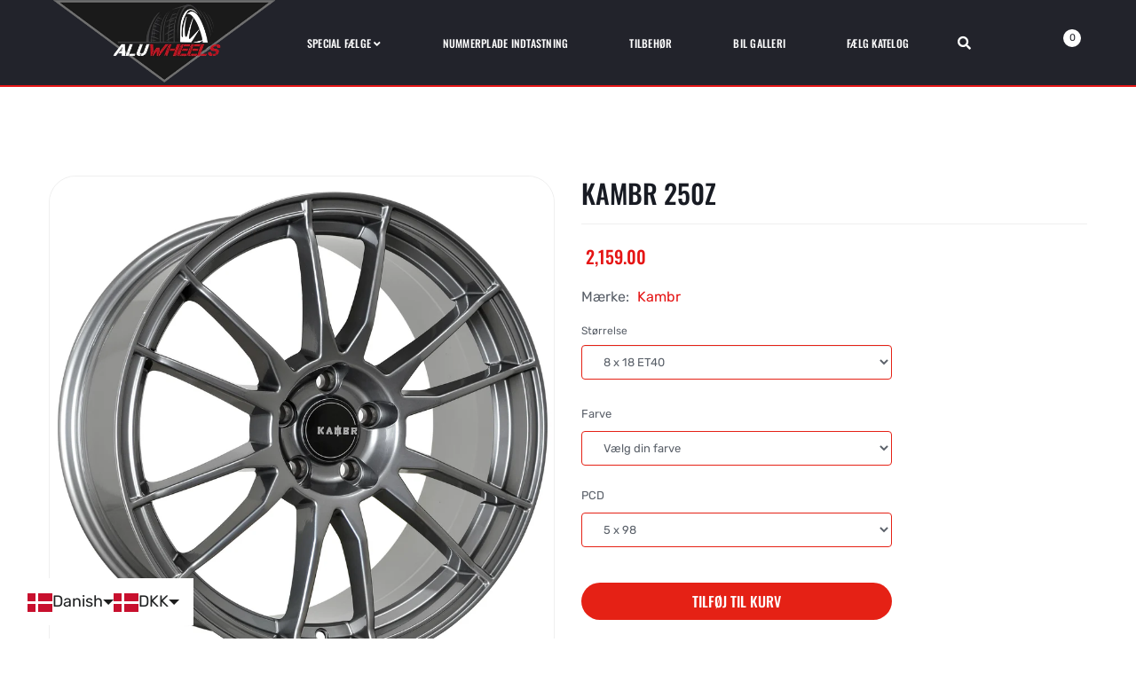

--- FILE ---
content_type: text/html; charset=utf-8
request_url: https://alu-wheels.dk/products/k250z
body_size: 36169
content:
<!DOCTYPE html>
<!--[if IE]><![endif]-->
<!--[if IE 8 ]><html dir="ltr" lang="en" class="ie8"><![endif]-->
<!--[if IE 9 ]><html dir="ltr" lang="en" class="ie9"><![endif]-->
<!--[if (gt IE 9)|!(IE)]><!-->
<html dir="ltr" lang="en">
  <!--<![endif]-->
  <head>







    <script>
(function(d,l){var f=d.getElementsByTagName('script')[0],s=d.createElement('script');s.async=true;s.src='https://sparxpres.dk/app/webintegration/static/module-loader.js';s.onload=function(){sparxpresClientLoader(l);};f.parentNode.insertBefore(s,f);})(document,'57455a65-74d0-4b15-b5c3-f615abab5f02');
</script>
    <!-- Infinite Options by ShopPad -->
<script>     
  window.Shoppad = window.Shoppad || {},     
  window.Shoppad.apps = window.Shoppad.apps || {},     
  window.Shoppad.apps.infiniteoptions = window.Shoppad.apps.infiniteoptions || {},     
  window.Shoppad.apps.infiniteoptions.addToCartButton = 'form[action="/cart/add"] #button-cart';
</script>
    
    <script src="//d1liekpayvooaz.cloudfront.net/apps/customizery/customizery.js?shop=aluwheels-dk.myshopify.com"></script>
    
    


    <!-- Basic page needs ================================================== -->
    <meta charset="UTF-8">
    <meta name="viewport" content="width=device-width, initial-scale=1">
    <meta http-equiv="X-UA-Compatible" content="IE=edge">
    <!-- Helpers ================================================== --><link rel="canonical" href="https://alu-wheels.dk/products/k250z">
    <link rel="shortcut icon" href="//alu-wheels.dk/cdn/shop/t/8/assets/favicon.png?v=137815354740733817401646657296" />
    <link rel="apple-touch-icon" href="//alu-wheels.dk/cdn/shop/t/8/assets/favicon.png?v=137815354740733817401646657296" />
    
    <!-- Title and description ================================================== -->
    <title>
      Kambr 250Z &ndash; AH Aluwheels ApS
    </title>
    
    <meta name="description" content="En aggressiv, sporet påvirket, twin 6 spoke design med skarpe linjer, der definerer denne hjul karakter">
    


    <!-- Prefetch Preconnect ================================================== -->
    <link rel="preconnect" href="https://cdn.shopify.com" crossorigin>
    <link rel="preconnect" href="https://fonts.shopify.com" crossorigin>
    <link rel="preconnect" href="https:////cdnjs.cloudflare.com" crossorigin="">
    <link rel="dns-prefetch" href="https://alu-wheels.dk/products/k250z" crossorigin="">
    <link rel="dns-prefetch" href="//cdn.shopify.com" crossorigin="">
    <link rel="dns-prefetch" href="//fonts.shopifycdn.com" crossorigin="">
    <link rel="dns-prefetch" href="//cdnjs.cloudflare.com" crossorigin="">

    <!-- Product meta ================================================== -->
    

<meta property="og:type" content="product">
<meta property="og:title" content="Kambr 250Z">
<meta property="og:url" content="https://alu-wheels.dk/products/k250z">

<meta property="og:image" content="http://alu-wheels.dk/cdn/shop/products/KAMBR_250Z_GLOSS_GUNMETAL_1880_ANGLE_c8f6feb1-a8b6-482e-be0d-fa77caf2fa29_1024x1024.jpg?v=1645081649">
<meta property="og:image:secure_url" content="https://alu-wheels.dk/cdn/shop/products/KAMBR_250Z_GLOSS_GUNMETAL_1880_ANGLE_c8f6feb1-a8b6-482e-be0d-fa77caf2fa29_1024x1024.jpg?v=1645081649">

<meta property="og:image" content="http://alu-wheels.dk/cdn/shop/products/KAMBR_250Z_GLOSS_BLACK_1880_ANGLE_9710c2d8-bc3b-45e6-9da4-69564b2d998d_1024x1024.jpg?v=1645081649">
<meta property="og:image:secure_url" content="https://alu-wheels.dk/cdn/shop/products/KAMBR_250Z_GLOSS_BLACK_1880_ANGLE_9710c2d8-bc3b-45e6-9da4-69564b2d998d_1024x1024.jpg?v=1645081649">

<meta property="og:image" content="http://alu-wheels.dk/cdn/shop/products/KAMBR_250Z_HYPER_SILVER_1880_ANGLE_e09fa18a-be45-4497-a2c7-3436b8f6b8ef_1024x1024.jpg?v=1645081649">
<meta property="og:image:secure_url" content="https://alu-wheels.dk/cdn/shop/products/KAMBR_250Z_HYPER_SILVER_1880_ANGLE_e09fa18a-be45-4497-a2c7-3436b8f6b8ef_1024x1024.jpg?v=1645081649">

<meta property="og:price:amount" content="2,159.00">
<meta property="og:price:currency" content="DKK">



<meta property="og:description" content="En aggressiv, sporet påvirket, twin 6 spoke design med skarpe linjer, der definerer denne hjul karakter">


<meta property="og:site_name" content="AH Aluwheels ApS">
    


<meta name="twitter:card" content="summary">


  <meta name="twitter:card" content="product">
  <meta name="twitter:title" content="Kambr 250Z">
  <meta name="twitter:description" content="En aggressiv, sporet påvirket, twin 6 spoke design med skarpe linjer, der definerer denne hjul karakter">
  <meta name="twitter:image" content="https://alu-wheels.dk/cdn/shop/products/KAMBR_250Z_GLOSS_GUNMETAL_1880_ANGLE_c8f6feb1-a8b6-482e-be0d-fa77caf2fa29_large.jpg?v=1645081649">
  <meta name="twitter:image:width" content="480">
  <meta name="twitter:image:height" content="480">



    <!-- CSS ================================================== -->
    <link rel="preload" as="style" href="//alu-wheels.dk/cdn/shop/t/8/assets/plugins.min.css?v=68638232686312631811646657328">
    <link rel="preload" as="style" href="//alu-wheels.dk/cdn/shop/t/8/assets/slideshow.css?v=167416083223176683231646657362" onload="this.rel='stylesheet'">
    <link rel="preload" as="style" href="//cdnjs.cloudflare.com/ajax/libs/font-awesome/5.15.1/css/all.min.css" onload="this.rel='stylesheet'" crossorigin defer>
    <link rel="preload" as="style" href="//code.ionicframework.com/ionicons/2.0.1/css/ionicons.min.css" onload="this.rel='stylesheet'" crossorigin defer>
    <link rel="preload" as="style" href="//alu-wheels.dk/cdn/shop/t/8/assets/theme.css?v=105463995150165705891646657363">
    <link rel="preload" as="style" href="//alu-wheels.dk/cdn/shop/t/8/assets/stylesheet.css?v=21961642548120546851678785778">

    <link href="//alu-wheels.dk/cdn/shop/t/8/assets/custommenu.css?v=125409092315379036771678785778" rel="stylesheet" type="text/css" media="all" />
    
    <link rel="preload" as="style" href="//cdnjs.cloudflare.com/ajax/libs/ionicons/5.5.0/collection/components/icon/icon.min.css" onload="this.rel='stylesheet'" crossorigin defer>
    <link rel="preload" as="style" href="//alu-wheels.dk/cdn/shop/t/8/assets/stroke-gap-icons.css?v=109432012901828972741674797203" onload="this.rel='stylesheet'" defer>
    

<link rel="preload" as="font" href="//alu-wheels.dk/cdn/fonts/oswald/oswald_n4.7760ed7a63e536050f64bb0607ff70ce07a480bd.woff2" type="font/woff2" crossorigin>
<link rel="preload" as="font" href="//alu-wheels.dk/cdn/fonts/rubik/rubik_n4.c2fb67c90aa34ecf8da34fc1da937ee9c0c27942.woff2" type="font/woff2" crossorigin>

<style>
  @font-face {
  font-family: Rubik;
  font-weight: 400;
  font-style: normal;
  font-display: swap;
  src: url("//alu-wheels.dk/cdn/fonts/rubik/rubik_n4.c2fb67c90aa34ecf8da34fc1da937ee9c0c27942.woff2") format("woff2"),
       url("//alu-wheels.dk/cdn/fonts/rubik/rubik_n4.d229bd4a6a25ec476a0829a74bf3657a5fd9aa36.woff") format("woff");
}

  
  @font-face {
  font-family: Rubik;
  font-weight: 500;
  font-style: normal;
  font-display: swap;
  src: url("//alu-wheels.dk/cdn/fonts/rubik/rubik_n5.46f1bf0063ef6b3840ba0b9b71e86033a15b4466.woff2") format("woff2"),
       url("//alu-wheels.dk/cdn/fonts/rubik/rubik_n5.c73c6e4dcc7dfb4852265eb6e0e59860278f8b84.woff") format("woff");
}

  @font-face {
  font-family: Rubik;
  font-weight: 600;
  font-style: normal;
  font-display: swap;
  src: url("//alu-wheels.dk/cdn/fonts/rubik/rubik_n6.67aea03a872140ecba69ec8f230a6b23b75ea115.woff2") format("woff2"),
       url("//alu-wheels.dk/cdn/fonts/rubik/rubik_n6.68bdcdd14ff1017f6af9d9be50d3740fc083b3fd.woff") format("woff");
}

  @font-face {
  font-family: Rubik;
  font-weight: 700;
  font-style: normal;
  font-display: swap;
  src: url("//alu-wheels.dk/cdn/fonts/rubik/rubik_n7.9ddb1ff19ac4667369e1c444a6663062e115e651.woff2") format("woff2"),
       url("//alu-wheels.dk/cdn/fonts/rubik/rubik_n7.2f2815a4763d5118fdb49ad25ccceea3eafcae92.woff") format("woff");
}


  @font-face {
  font-family: Oswald;
  font-weight: 400;
  font-style: normal;
  font-display: swap;
  src: url("//alu-wheels.dk/cdn/fonts/oswald/oswald_n4.7760ed7a63e536050f64bb0607ff70ce07a480bd.woff2") format("woff2"),
       url("//alu-wheels.dk/cdn/fonts/oswald/oswald_n4.ae5e497f60fc686568afe76e9ff1872693c533e9.woff") format("woff");
}

  @font-face {
  font-family: Oswald;
  font-weight: 200;
  font-style: normal;
  font-display: swap;
  src: url("//alu-wheels.dk/cdn/fonts/oswald/oswald_n2.14ca1553c4d858b47dc9f36522250cf755cb3776.woff2") format("woff2"),
       url("//alu-wheels.dk/cdn/fonts/oswald/oswald_n2.ff416699c1319d2cac083dbc80a6e345193c85fc.woff") format("woff");
}

  @font-face {
  font-family: Oswald;
  font-weight: 500;
  font-style: normal;
  font-display: swap;
  src: url("//alu-wheels.dk/cdn/fonts/oswald/oswald_n5.8ad4910bfdb43e150746ef7aa67f3553e3abe8e2.woff2") format("woff2"),
       url("//alu-wheels.dk/cdn/fonts/oswald/oswald_n5.93ee52108163c48c91111cf33b0a57021467b66e.woff") format("woff");
}

  @font-face {
  font-family: Oswald;
  font-weight: 600;
  font-style: normal;
  font-display: swap;
  src: url("//alu-wheels.dk/cdn/fonts/oswald/oswald_n6.26b6bffb711f770c328e7af9685d4798dcb4f0b3.woff2") format("woff2"),
       url("//alu-wheels.dk/cdn/fonts/oswald/oswald_n6.2feb7f52d7eb157822c86dfd93893da013b08d5d.woff") format("woff");
}

  @font-face {
  font-family: Oswald;
  font-weight: 700;
  font-style: normal;
  font-display: swap;
  src: url("//alu-wheels.dk/cdn/fonts/oswald/oswald_n7.b3ba3d6f1b341d51018e3cfba146932b55221727.woff2") format("woff2"),
       url("//alu-wheels.dk/cdn/fonts/oswald/oswald_n7.6cec6bed2bb070310ad90e19ea7a56b65fd83c0b.woff") format("woff");
}

</style>
    
    

    
    <link rel="preload" as="style" href="//alu-wheels.dk/cdn/shop/t/8/assets/zoom.css?v=72588465494024766431646657362" onload="this.rel='stylesheet'" defer>
    <link rel="preload" as="style" href="//alu-wheels.dk/cdn/shop/t/8/assets/magnific-popup.css?v=108963132292021740651646657316" onload="this.rel='stylesheet'">
    
    

    <link rel="preload" as="style" href="//alu-wheels.dk/cdn/shop/t/8/assets/custom.css?v=180585033991457065511674797203">
    <link rel="preload" as="style" href="//cdnjs.cloudflare.com/ajax/libs/toastr.js/2.1.3/toastr.min.css" onload="this.rel='stylesheet'" crossorigin defer>
    

    <link href="//alu-wheels.dk/cdn/shop/t/8/assets/plugins.min.css?v=68638232686312631811646657328" rel="stylesheet" type="text/css" media="all" />
    <link href="//alu-wheels.dk/cdn/shop/t/8/assets/theme.css?v=105463995150165705891646657363" rel="stylesheet" type="text/css" media="all" />
    <link href="//alu-wheels.dk/cdn/shop/t/8/assets/stylesheet.css?v=21961642548120546851678785778" rel="stylesheet" type="text/css" media="all" />
    <link href="//alu-wheels.dk/cdn/shop/t/8/assets/custom.css?v=180585033991457065511674797203" rel="stylesheet" type="text/css" media="all" />
    
    <!-- Header hook for plugins ================================================== -->
    <!-- "snippets/buddha-megamenu.liquid" was not rendered, the associated app was uninstalled -->
  <script>window.performance && window.performance.mark && window.performance.mark('shopify.content_for_header.start');</script><meta id="shopify-digital-wallet" name="shopify-digital-wallet" content="/56640602165/digital_wallets/dialog">
<link rel="alternate" hreflang="x-default" href="https://alu-wheels.dk/products/k250z">
<link rel="alternate" hreflang="da" href="https://alu-wheels.dk/products/k250z">
<link rel="alternate" hreflang="en" href="https://alu-wheels.dk/en/products/k250z">
<link rel="alternate" type="application/json+oembed" href="https://alu-wheels.dk/products/k250z.oembed">
<script async="async" src="/checkouts/internal/preloads.js?locale=da-DK"></script>
<script id="shopify-features" type="application/json">{"accessToken":"373eb8ace9a333234b607e8e8a6d1dfd","betas":["rich-media-storefront-analytics"],"domain":"alu-wheels.dk","predictiveSearch":true,"shopId":56640602165,"locale":"da"}</script>
<script>var Shopify = Shopify || {};
Shopify.shop = "aluwheels-dk.myshopify.com";
Shopify.locale = "da";
Shopify.currency = {"active":"DKK","rate":"1.0"};
Shopify.country = "DK";
Shopify.theme = {"name":"Alu-wheels | WeMaker 1.2 - Product USP ","id":123148730421,"schema_name":"Aero","schema_version":"2.4","theme_store_id":null,"role":"main"};
Shopify.theme.handle = "null";
Shopify.theme.style = {"id":null,"handle":null};
Shopify.cdnHost = "alu-wheels.dk/cdn";
Shopify.routes = Shopify.routes || {};
Shopify.routes.root = "/";</script>
<script type="module">!function(o){(o.Shopify=o.Shopify||{}).modules=!0}(window);</script>
<script>!function(o){function n(){var o=[];function n(){o.push(Array.prototype.slice.apply(arguments))}return n.q=o,n}var t=o.Shopify=o.Shopify||{};t.loadFeatures=n(),t.autoloadFeatures=n()}(window);</script>
<script id="shop-js-analytics" type="application/json">{"pageType":"product"}</script>
<script defer="defer" async type="module" src="//alu-wheels.dk/cdn/shopifycloud/shop-js/modules/v2/client.init-shop-cart-sync_DCvV3KX5.da.esm.js"></script>
<script defer="defer" async type="module" src="//alu-wheels.dk/cdn/shopifycloud/shop-js/modules/v2/chunk.common_DIrl18zW.esm.js"></script>
<script type="module">
  await import("//alu-wheels.dk/cdn/shopifycloud/shop-js/modules/v2/client.init-shop-cart-sync_DCvV3KX5.da.esm.js");
await import("//alu-wheels.dk/cdn/shopifycloud/shop-js/modules/v2/chunk.common_DIrl18zW.esm.js");

  window.Shopify.SignInWithShop?.initShopCartSync?.({"fedCMEnabled":true,"windoidEnabled":true});

</script>
<script>(function() {
  var isLoaded = false;
  function asyncLoad() {
    if (isLoaded) return;
    isLoaded = true;
    var urls = ["\/\/d1liekpayvooaz.cloudfront.net\/apps\/customizery\/customizery.js?shop=aluwheels-dk.myshopify.com","https:\/\/cdn.shopify.com\/s\/files\/1\/0566\/4060\/2165\/t\/8\/assets\/globo.formbuilder.init.js?v=1646666694\u0026shop=aluwheels-dk.myshopify.com","https:\/\/gdprcdn.b-cdn.net\/js\/gdpr_cookie_consent.min.js?shop=aluwheels-dk.myshopify.com","https:\/\/cdn.shopify.com\/s\/files\/1\/0184\/4255\/1360\/files\/haloroar-legal.min.js?v=1649374317\u0026shop=aluwheels-dk.myshopify.com","https:\/\/cdn.langshop.app\/buckets\/app\/libs\/storefront\/sdk.js?release=v2.14.7\u0026proxy_prefix=\/apps\/langshop\u0026shop=aluwheels-dk.myshopify.com"];
    for (var i = 0; i < urls.length; i++) {
      var s = document.createElement('script');
      s.type = 'text/javascript';
      s.async = true;
      s.src = urls[i];
      var x = document.getElementsByTagName('script')[0];
      x.parentNode.insertBefore(s, x);
    }
  };
  if(window.attachEvent) {
    window.attachEvent('onload', asyncLoad);
  } else {
    window.addEventListener('load', asyncLoad, false);
  }
})();</script>
<script id="__st">var __st={"a":56640602165,"offset":3600,"reqid":"2865e155-86af-4a02-b27a-53027072c3c8-1768973604","pageurl":"alu-wheels.dk\/products\/k250z","u":"4f8f75a73c7a","p":"product","rtyp":"product","rid":6794864361525};</script>
<script>window.ShopifyPaypalV4VisibilityTracking = true;</script>
<script id="captcha-bootstrap">!function(){'use strict';const t='contact',e='account',n='new_comment',o=[[t,t],['blogs',n],['comments',n],[t,'customer']],c=[[e,'customer_login'],[e,'guest_login'],[e,'recover_customer_password'],[e,'create_customer']],r=t=>t.map((([t,e])=>`form[action*='/${t}']:not([data-nocaptcha='true']) input[name='form_type'][value='${e}']`)).join(','),a=t=>()=>t?[...document.querySelectorAll(t)].map((t=>t.form)):[];function s(){const t=[...o],e=r(t);return a(e)}const i='password',u='form_key',d=['recaptcha-v3-token','g-recaptcha-response','h-captcha-response',i],f=()=>{try{return window.sessionStorage}catch{return}},m='__shopify_v',_=t=>t.elements[u];function p(t,e,n=!1){try{const o=window.sessionStorage,c=JSON.parse(o.getItem(e)),{data:r}=function(t){const{data:e,action:n}=t;return t[m]||n?{data:e,action:n}:{data:t,action:n}}(c);for(const[e,n]of Object.entries(r))t.elements[e]&&(t.elements[e].value=n);n&&o.removeItem(e)}catch(o){console.error('form repopulation failed',{error:o})}}const l='form_type',E='cptcha';function T(t){t.dataset[E]=!0}const w=window,h=w.document,L='Shopify',v='ce_forms',y='captcha';let A=!1;((t,e)=>{const n=(g='f06e6c50-85a8-45c8-87d0-21a2b65856fe',I='https://cdn.shopify.com/shopifycloud/storefront-forms-hcaptcha/ce_storefront_forms_captcha_hcaptcha.v1.5.2.iife.js',D={infoText:'Beskyttet af hCaptcha',privacyText:'Beskyttelse af persondata',termsText:'Vilkår'},(t,e,n)=>{const o=w[L][v],c=o.bindForm;if(c)return c(t,g,e,D).then(n);var r;o.q.push([[t,g,e,D],n]),r=I,A||(h.body.append(Object.assign(h.createElement('script'),{id:'captcha-provider',async:!0,src:r})),A=!0)});var g,I,D;w[L]=w[L]||{},w[L][v]=w[L][v]||{},w[L][v].q=[],w[L][y]=w[L][y]||{},w[L][y].protect=function(t,e){n(t,void 0,e),T(t)},Object.freeze(w[L][y]),function(t,e,n,w,h,L){const[v,y,A,g]=function(t,e,n){const i=e?o:[],u=t?c:[],d=[...i,...u],f=r(d),m=r(i),_=r(d.filter((([t,e])=>n.includes(e))));return[a(f),a(m),a(_),s()]}(w,h,L),I=t=>{const e=t.target;return e instanceof HTMLFormElement?e:e&&e.form},D=t=>v().includes(t);t.addEventListener('submit',(t=>{const e=I(t);if(!e)return;const n=D(e)&&!e.dataset.hcaptchaBound&&!e.dataset.recaptchaBound,o=_(e),c=g().includes(e)&&(!o||!o.value);(n||c)&&t.preventDefault(),c&&!n&&(function(t){try{if(!f())return;!function(t){const e=f();if(!e)return;const n=_(t);if(!n)return;const o=n.value;o&&e.removeItem(o)}(t);const e=Array.from(Array(32),(()=>Math.random().toString(36)[2])).join('');!function(t,e){_(t)||t.append(Object.assign(document.createElement('input'),{type:'hidden',name:u})),t.elements[u].value=e}(t,e),function(t,e){const n=f();if(!n)return;const o=[...t.querySelectorAll(`input[type='${i}']`)].map((({name:t})=>t)),c=[...d,...o],r={};for(const[a,s]of new FormData(t).entries())c.includes(a)||(r[a]=s);n.setItem(e,JSON.stringify({[m]:1,action:t.action,data:r}))}(t,e)}catch(e){console.error('failed to persist form',e)}}(e),e.submit())}));const S=(t,e)=>{t&&!t.dataset[E]&&(n(t,e.some((e=>e===t))),T(t))};for(const o of['focusin','change'])t.addEventListener(o,(t=>{const e=I(t);D(e)&&S(e,y())}));const B=e.get('form_key'),M=e.get(l),P=B&&M;t.addEventListener('DOMContentLoaded',(()=>{const t=y();if(P)for(const e of t)e.elements[l].value===M&&p(e,B);[...new Set([...A(),...v().filter((t=>'true'===t.dataset.shopifyCaptcha))])].forEach((e=>S(e,t)))}))}(h,new URLSearchParams(w.location.search),n,t,e,['guest_login'])})(!0,!0)}();</script>
<script integrity="sha256-4kQ18oKyAcykRKYeNunJcIwy7WH5gtpwJnB7kiuLZ1E=" data-source-attribution="shopify.loadfeatures" defer="defer" src="//alu-wheels.dk/cdn/shopifycloud/storefront/assets/storefront/load_feature-a0a9edcb.js" crossorigin="anonymous"></script>
<script data-source-attribution="shopify.dynamic_checkout.dynamic.init">var Shopify=Shopify||{};Shopify.PaymentButton=Shopify.PaymentButton||{isStorefrontPortableWallets:!0,init:function(){window.Shopify.PaymentButton.init=function(){};var t=document.createElement("script");t.src="https://alu-wheels.dk/cdn/shopifycloud/portable-wallets/latest/portable-wallets.da.js",t.type="module",document.head.appendChild(t)}};
</script>
<script data-source-attribution="shopify.dynamic_checkout.buyer_consent">
  function portableWalletsHideBuyerConsent(e){var t=document.getElementById("shopify-buyer-consent"),n=document.getElementById("shopify-subscription-policy-button");t&&n&&(t.classList.add("hidden"),t.setAttribute("aria-hidden","true"),n.removeEventListener("click",e))}function portableWalletsShowBuyerConsent(e){var t=document.getElementById("shopify-buyer-consent"),n=document.getElementById("shopify-subscription-policy-button");t&&n&&(t.classList.remove("hidden"),t.removeAttribute("aria-hidden"),n.addEventListener("click",e))}window.Shopify?.PaymentButton&&(window.Shopify.PaymentButton.hideBuyerConsent=portableWalletsHideBuyerConsent,window.Shopify.PaymentButton.showBuyerConsent=portableWalletsShowBuyerConsent);
</script>
<script data-source-attribution="shopify.dynamic_checkout.cart.bootstrap">document.addEventListener("DOMContentLoaded",(function(){function t(){return document.querySelector("shopify-accelerated-checkout-cart, shopify-accelerated-checkout")}if(t())Shopify.PaymentButton.init();else{new MutationObserver((function(e,n){t()&&(Shopify.PaymentButton.init(),n.disconnect())})).observe(document.body,{childList:!0,subtree:!0})}}));
</script>

<script>window.performance && window.performance.mark && window.performance.mark('shopify.content_for_header.end');</script>

    <script src="//alu-wheels.dk/cdn/shop/t/8/assets/jquery-2.1.1.min.js?v=50105407026936964631646657303"></script>
    
    
    <script src="//alu-wheels.dk/cdn/shopifycloud/storefront/assets/themes_support/option_selection-b017cd28.js"></script>
    
    
  
<script>
	var Globo = Globo || {};
    var globoFormbuilderRecaptchaInit = function(){};
    Globo.FormBuilder = Globo.FormBuilder || {};
    Globo.FormBuilder.url = "https://form.globosoftware.net";
    Globo.FormBuilder.shop = {
        settings : {
            reCaptcha : {
                siteKey : ''
            },
            hideWaterMark : false,
            encryptionFormId : true,
            copyright: `Powered by Globo <a href="https://apps.shopify.com/form-builder-contact-form" target="_blank">Contact Form</a>`,
            scrollTop: true
        },
        pricing:{
            features:{
                fileUpload : 2,
                removeCopyright : false,
                bulkOrderForm: false,
                cartForm: false,
            }
        },
        configuration: {
            money_format:  "<span class=money>{{amount}}</span>"
        },
        encryption_form_id : true
    };
    Globo.FormBuilder.forms = [];

    
    Globo.FormBuilder.page = {
        title : document.title,
        href : window.location.href,
        type: "product"
    };
    Globo.FormBuilder.assetFormUrls = [];
            Globo.FormBuilder.assetFormUrls[73862] = "//alu-wheels.dk/cdn/shop/t/8/assets/globo.formbuilder.data.73862.js?v=124468368028566258971647937511";
            
</script>

<link rel="preload" href="//alu-wheels.dk/cdn/shop/t/8/assets/globo.formbuilder.css?v=41083919034925090011646666682" as="style" onload="this.onload=null;this.rel='stylesheet'">
<noscript><link rel="stylesheet" href="//alu-wheels.dk/cdn/shop/t/8/assets/globo.formbuilder.css?v=41083919034925090011646666682"></noscript>
<link rel="stylesheet" href="//alu-wheels.dk/cdn/shop/t/8/assets/globo.formbuilder.css?v=41083919034925090011646666682">


<script>
    Globo.FormBuilder.__webpack_public_path__ = "//alu-wheels.dk/cdn/shop/t/8/assets/"
</script>
<script src="//alu-wheels.dk/cdn/shop/t/8/assets/globo.formbuilder.index.js?v=53171278993262819011646666689" defer></script>

<link rel="stylesheet" href="https://cdn.shopify.com/s/files/1/0184/4255/1360/files/legal.v4.scss.css?v=1645191235" media="print" onload="this.media='all'">
  <script>
    (function() {
      const metafields = {
        "shop": "aluwheels-dk.myshopify.com",
        "settings": {"enabled":"1","param":{"message":"Jeg har læst og accepterer {link}","error_message":"Du skal accepterer vores handelsbetingelser for at kunne fuldføre dit køb.","error_display":"dialog","greeting":{"enabled":"0","message":"Please agree to the T\u0026C before purchasing!","delay":"1"},"link_order":["link"],"links":{"link":{"label":"handelsbetingelserne","target":"_blank","url":"https:\/\/alu-wheels.dk\/pages\/betingelser-vilkar","policy":"terms-of-service"}},"force_enabled":"0","optional":"0","optional_message_enabled":"0","optional_message_value":"Thank you! The page will be moved to the checkout page.","optional_checkbox_hidden":"0","time_enabled":"1","time_label":"Agreed to the Terms and Conditions on","checkbox":"1"},"popup":{"title":"Terms and Conditions","width":"600","button":"Process to Checkout","icon_color":"#197bbd"},"style":{"checkbox":{"size":"20","color":"#0075ff"},"message":{"font":"inherit","size":"14","customized":{"enabled":"1","color":"#212b36","accent":"#0075ff","error":"#de3618"},"align":"inherit","padding":{"top":"0","right":"0","bottom":"0","left":"0"}}},"only1":"true","installer":{"123148730421":{"cart":{"selector":"#cart_form DIV.buttons.clearfix DIV.pull-right BUTTON.button.btn.btn-primary.rale-checkout--invisible","position":"before"},"minicart":null,"product":null}}},
        "moneyFormat": "\u003cspan class=money\u003e{{amount}}\u003c\/span\u003e"
      };
      !function(){"use strict";void 0===Element.prototype.getEventListeners&&(Element.prototype.__addEventListener=Element.prototype.addEventListener,Element.prototype.__removeEventListener=Element.prototype.removeEventListener,Element.prototype.addEventListener=function(e,t,n=!1){this.__addEventListener(e,t,n),this.eventListenerList||(this.eventListenerList={}),this.eventListenerList[e]||(this.eventListenerList[e]=[]),this.eventListenerList[e].push({type:e,listener:t,useCapture:n})},Element.prototype.removeEventListener=function(e,t,n=!1){this.__removeEventListener(e,t,n),this.eventListenerList||(this.eventListenerList={}),this.eventListenerList[e]||(this.eventListenerList[e]=[]);for(let o=0;o<this.eventListenerList[e].length;o++)if(this.eventListenerList[e][o].listener===t&&this.eventListenerList[e][o].useCapture===n){this.eventListenerList[e].splice(o,1);break}0==this.eventListenerList[e].length&&delete this.eventListenerList[e]},Element.prototype.getEventListeners=function(e){return this.eventListenerList||(this.eventListenerList={}),void 0===e?this.eventListenerList:this.eventListenerList[e]})}(),window.roarJs=window.roarJs||{},roarJs.Legal=function(){const e={id:"legal",shop:null,settings:{},jQuery:null,fonts:[],editor:{enabled:!1,selector:"#theme-editor__checkbox"},installer:{enabled:!1},pointer:{},selectors:{checkout:'[name="checkout"], [name="goto_pp"], [name="goto_gc"], [href*="/checkout"], .rale-button--checkout',dynamic:'[data-shopify="payment-button"], [data-shopify="dynamic-checkout-cart"]',form:'form[action="/checkout"]',update:'[name="update"]',widget:".rale-widget",checkbox:'.rale-widget .rale-checkbox input[type="checkbox"]',nopopup:".rale-nopopup",policy:".rale-policy",error:".rale-widget .rale-error",greeting:".rale-widget .rale-greeting",modal:"rale-modal",modal_close:"rale-modal-close"},classes:{hidden:"rale-dynamic--hidden",invisible:"rale-checkout--invisible"},cssUrl:"https://cdn.shopify.com/s/files/1/0184/4255/1360/files/legal.v4.scss.css?v=1645191235",installerUrl:"https://cdn.shopify.com/s/files/1/0184/4255/1360/files/legal-installer.min.js?v=1606279593"};function t(e,t){for(let t=0;t<document.styleSheets.length;t++)if(document.styleSheets[t].href==e)return!1;const n=document.getElementsByTagName("head")[0],o=document.createElement("link");o.type="text/css",o.rel="stylesheet",o.readyState?o.onreadystatechange=function(){"loaded"!=o.readyState&&"complete"!=o.readyState||(o.onreadystatechange=null,t&&t())}:o.onload=function(){t&&t()},o.href=e,n.appendChild(o)}function n(){e.settings.enabled="1"}function o(){return"undefined"==typeof roarJsAdmin?!!e.shop||(e.shop=metafields.shop,e.settings=metafields.settings,!0):(e.editor.enabled=!0,e.shop=roarJsAdmin.Config.shop,e.settings=roarJsAdmin.Config.settings,n(),!0)}function s(e,t){!function(e,t){const n=XMLHttpRequest.prototype.open;XMLHttpRequest.prototype.open=function(o,s){this.addEventListener("load",function(){!e.some(function(e){return s.indexOf(e)>-1})||""!==this.responseType&&"text"!==this.responseType||t(this.responseText)}),n.apply(this,arguments)}}(e,t),function(e,t){"undefined"!=typeof jQuery&&jQuery(document).ajaxSuccess(function(n,o,s){const i=s.url;e.some(function(e){return i.indexOf(e)>-1})&&t(o.responseText)})}(e,t),function(e,t){const n=window.fetch;window.fetch=function(){const e=n.apply(this,arguments);return e.then(function(e){const t=new CustomEvent("raleFetchEnd",{view:document,bubbles:!0,cancelable:!1,detail:{response:e.clone()}});document.dispatchEvent(t)}),e},document.addEventListener("raleFetchEnd",function(n){const o=n.detail.response;if(200!==o.status)return;const s=o.url;e.some(function(e){return s.indexOf(e)>-1})&&t(o.json())})}(e,t)}function i(){const{selectors:t}=e;let n=!1;return document.querySelectorAll(t.checkbox).forEach(e=>{(function(e){const t=e.getBoundingClientRect(),n=window.innerWidth||document.documentElement.clientWidth,o=window.innerHeight||document.documentElement.clientHeight,s=function(e,t){return document.elementFromPoint(e,t)};return!(t.right<0||t.bottom<0||t.left>n||t.top>o)&&(e.contains(s(t.left,t.top))||e.contains(s(t.right,t.top))||e.contains(s(t.right,t.bottom))||e.contains(s(t.left,t.bottom))||e.parentNode.contains(s(t.left,t.top))||e.parentNode.contains(s(t.right,t.top))||e.parentNode.contains(s(t.right,t.bottom))||e.parentNode.contains(s(t.left,t.bottom)))})(e)&&(n=!0)}),n}function l(t){const{selectors:n}=e;let o=!1;if(s="/cart",window.location.href.indexOf(s)>-1){const e=t.closest("form");e&&e.querySelector(n.widget)&&(o=!0)}var s;return o}function r(t,n){const{classes:o,pointer:s}=e;if(n=n||window.event,void 0!==window.pageXOffset?(s.pageX=n.pageX-window.pageXOffset,s.pageY=n.pageY-window.pageYOffset):(s.pageX=n.pageX-document.documentElement.scrollLeft,s.pageY=n.pageY-document.documentElement.scrollTop),isNaN(s.pageX)||isNaN(s.pageY))s.target=t;else{const e=t.classList.contains(o.hidden);e&&t.classList.remove(o.hidden);const n=document.elementFromPoint(s.pageX,s.pageY);n&&(s.target=n),e&&t.classList.add(o.hidden)}}function a(t){const{id:n,classes:o,title:s,body:i,styles:l}=t;let r=document.getElementById(n);if(null!=r&&r.remove(),(r=document.createElement("div")).id=n,r.classList="rale-modal",r.innerHTML=`<div class="rale-modal-inner">\n<div class="rale-modal-header"><div class="rale-modal-title">${s}</div><div class="rale-modal-close"><svg viewBox="0 0 20 20"><path d="M11.414 10l6.293-6.293a.999.999 0 1 0-1.414-1.414L10 8.586 3.707 2.293a.999.999 0 1 0-1.414 1.414L8.586 10l-6.293 6.293a.999.999 0 1 0 1.414 1.414L10 11.414l6.293 6.293a.997.997 0 0 0 1.414 0 .999.999 0 0 0 0-1.414L11.414 10z" fill-rule="evenodd"></path></svg></div></div>\n<div class="rale-modal-bodyWrapper"><div class="rale-modal-body" data-scrollable>${i}</div></div>\n</div><div class="rale-modal-overlay"></div>`,o&&o.length>0&&r.classList.add(o),l&&Object.keys(l).length>0)for(const[e,t]of Object.entries(l))r.style.setProperty(e,t);return w(r),document.body.classList.add("rale-modal--opened"),document.body.appendChild(r),function(t){t.querySelectorAll(".rale-modal-close, .rale-modal-overlay").forEach(e=>{e.addEventListener("click",e=>{const t=e.currentTarget.closest(".rale-modal");c(t.getAttribute("id"))})}),document.querySelectorAll(".rale-modal-button").forEach(t=>{t.addEventListener("click",t=>{const n=t.currentTarget.closest(".rale-modal");n.classList.add("rale-modal--checked"),setTimeout(function(){const{pointer:{target:t}}=e;if(t)if("FORM"==t.tagName)t.submit();else try{t.click()}catch(e){const n=t.closest('[role="button"]');n&&n.click()}},500),setTimeout(function(){c(n.getAttribute("id")),m()},1e3)})})}(r),r}function c(e){const t=document.getElementById(e);if(null!=t&&t.remove(),0===document.querySelectorAll(".rale-modal").length){document.querySelector("body").classList.remove("rale-modal--opened")}}function d(t){const{selectors:n}=e;return!!t.closest(n.nopopup)}function u(t){const{classes:n,pointer:{target:o}}=e;let s=!0;if(t.classList.contains(n.hidden)&&(s=!1,o)){const e=o.getEventListeners("click"),t=o.closest("[class*=shopify-payment-button__]");(void 0!==e||t)&&(s=!0)}return s}function p(){const{settings:{param:t,popup:n,style:o}}=e,s=b();s.querySelector('input[type="checkbox"]').removeAttribute("checked");const i=s.querySelector(".rale-greeting");null!==i&&(i.classList.remove("rale-greeting--bottom"),i.classList.add("rale-greeting--top"));const l=n.title.length>0?n.title:"Terms and Conditions";let r=`<svg xmlns="http://www.w3.org/2000/svg" viewBox="0 0 37 37" class="rale-checkmark"><path class="rale-checkmark--circle" d="M30.5,6.5L30.5,6.5c6.6,6.6,6.6,17.4,0,24l0,0c-6.6,6.6-17.4,6.6-24,0l0,0c-6.6-6.6-6.6-17.4,0-24l0,0C13.1-0.2,23.9-0.2,30.5,6.5z"></path><polyline class="rale-checkmark--check" points="11.6,20 15.9,24.2 26.4,13.8"></polyline><polyline class="rale-checkmark--checked" points="11.6,20 15.9,24.2 26.4,13.8"></polyline></svg>${s.outerHTML}`;void 0!==t.force_enabled&&"1"===t.force_enabled?r+=`<div class="rale-modal-buttonWrapper"><div class="rale-modal-button">${n.button.length>0?n.button:"Process to Checkout"}</div></div>`:r+=`<div class="rale-error">${t.error_message}</div>`;let a="",c={"--rale-size":`${o.message.size}px`,"--rale-popup-width":`${n.width}px`,"--rale-popup-icolor":n.icon_color},d="inherit";if("inherit"!==o.message.font){d=o.message.font.split(":")[0].replace(/\+/g," ")}return c["--rale-font"]=d,"1"===o.message.customized.enabled&&(a="rale-customized",c["--rale-color"]=o.message.customized.color,c["--rale-error"]=o.message.customized.error),{id:"rale-modal",classes:a,styles:c,title:l,body:r}}function m(){document.dispatchEvent(new CustomEvent("rale.shopifyCheckout"))}function g(t){const{selectors:n,settings:{param:o}}=e,s=t.currentTarget;if(function(t){const{settings:{param:n}}=e,o=t.closest("form");if(o&&0===o.querySelectorAll(".rale-time").length&&"0"!==n.time_enabled){const e=n.time_label.length>0?n.time_label:"Agreed to the Terms and Conditions on",t=document.createElement("input");t.type="hidden",t.name=`attributes[${e}]`,t.value=new Date,o.appendChild(t)}}(s),void 0!==o.force_enabled&&"1"===o.force_enabled){if(i()||l(s))m();else{if(r(s,t),!u(s))return!1;k(a(p())),t.preventDefault(),t.stopPropagation()}return!1}if(d(s))return m(),!1;if(function(){const{settings:{param:t}}=e;return(void 0===t.force_enabled||"1"!==t.force_enabled)&&void 0!==t.optional&&"1"===t.optional}())return o.optional_message_enabled&&"1"===o.optional_message_enabled&&o.optional_message_value.length>0&&alert(o.optional_message_value),m(),!1;if(r(s,t),i()||l(s))C()?(document.querySelectorAll(n.greeting).forEach(e=>{e.remove()}),m()):("dialog"===o.error_display?alert(o.error_message):(document.querySelectorAll(n.error).forEach(e=>{e.remove()}),document.querySelectorAll(n.widget).forEach(e=>{const t=document.createElement("div");t.classList="rale-error",t.innerHTML=o.error_message,"after"===o.error_display?e.appendChild(t):e.insertBefore(t,e.firstChild)})),t.preventDefault(),t.stopPropagation());else{if(C())return!1;if(!u(s))return!1;k(a(p())),t.preventDefault(),t.stopPropagation()}}function h(){const{settings:t}=e;if("1"!==t.enabled)return!1;setTimeout(function(){!function(){const{classes:t,selectors:n}=e;document.querySelectorAll(n.checkout).forEach(e=>{C()||d(e)?e.classList.remove(t.invisible):e.classList.add(t.invisible)})}(),function(){const{classes:t,selectors:n}=e;document.querySelectorAll(n.dynamic).forEach(e=>{C()||d(e)?e.classList.remove(t.hidden):e.classList.add(t.hidden)})}()},100)}function f(){const{selectors:t,settings:n}=e;if("1"!==n.enabled)return!1;document.querySelectorAll(`${t.checkout}, ${t.dynamic}`).forEach(e=>{e.removeEventListener("click",g),e.addEventListener("click",g)}),document.querySelectorAll(t.form).forEach(e=>{e.removeEventListener("submit",g),e.addEventListener("submit",g)})}function v(e){return("."+e.trim().replace(/ /g,".")).replace(/\.\.+/g,".")}function y(e){for(var t=[];e.parentNode;){var n=e.getAttribute("id"),o=e.tagName;if(n&&"BODY"!==o){t.unshift("#"+n);break}if(e===e.ownerDocument.documentElement||"BODY"===o)t.unshift(e.tagName);else{for(var s=1,i=e;i.previousElementSibling;i=i.previousElementSibling,s++);var l=e.className?v(e.className):"";l?t.unshift(""+e.tagName+l):t.unshift(""+e.tagName)}e=e.parentNode}return t.join(" ")}function b(n){const{fonts:o,settings:{param:s,style:i}}=e,l=`rale-${Date.now()+Math.random()}`,r=document.createElement("div");r.classList="rale-widget";let a="inherit";if("inherit"!==i.message.font){const e=i.message.font.split(":")[0];a=e.replace(/\+/g," "),o.includes(e)||(o.push(e),t("//fonts.googleapis.com/css?family="+i.message.font))}r.style.setProperty("--rale-font",a),r.style.setProperty("--rale-size",`${i.message.size}px`),r.style.setProperty("--rale-align",i.message.align),r.style.setProperty("--rale-padding",`${i.message.padding.top||0}px ${i.message.padding.right||0}px ${i.message.padding.bottom||0}px ${i.message.padding.left||0}px`),"1"===i.message.customized.enabled&&(r.classList.add("rale-customized"),r.style.setProperty("--rale-color",i.message.customized.color),r.style.setProperty("--rale-accent",i.message.customized.accent),r.style.setProperty("--rale-error",i.message.customized.error));let c="";if("0"!==s.time_enabled){c=`<input class="rale-time" type="hidden" name="attributes[${s.time_label.length>0?s.time_label:"Agreed to the Terms and Conditions on"}]" value="${new Date}" />`}"1"===s.optional&&s.optional_message_enabled&&"1"===s.optional_message_enabled&&"1"===s.optional_checkbox_hidden&&r.classList.add("rale-widget--hidden");let d="";return!0===n&&(d='<div class="ralei-remove"></div>'),r.innerHTML=`<div class="rale-container">${function(t){const{settings:{param:n,style:o}}=e;if(void 0!==n.force_enabled&&"1"===n.force_enabled)return`<span class="rale-checkbox rale-visually-hidden"><input type="checkbox" id="${t}" checked="checked"/></span>`;{let e=`--rale-size:${o.checkbox.size}px;`,s="",i="",l="";if("0"!==n.checkbox&&(e+=`--rale-background:${o.checkbox.color};`,s=`<span class="rale-box">${function(e){let t="";switch(e){case"1":t='<svg xmlns="http://www.w3.org/2000/svg" viewBox="0 0 21 21" class="rale-icon"><polyline points="5 10.75 8.5 14.25 16 6"></polyline></svg>';break;case"2":t='<svg xmlns="http://www.w3.org/2000/svg" viewBox="0 0 21 21" class="rale-icon"><path d="M5,10.75 L8.5,14.25 L19.4,2.3 C18.8333333,1.43333333 18.0333333,1 17,1 L4,1 C2.35,1 1,2.35 1,4 L1,17 C1,18.65 2.35,20 4,20 L17,20 C18.65,20 20,18.65 20,17 L20,7.99769186"></path></svg>';break;case"3":t='<svg xmlns="http://www.w3.org/2000/svg" viewBox="0 0 12 9" class="rale-icon"><polyline points="1 5 4 8 11 1"></polyline></svg>';break;case"4":t='<svg xmlns="http://www.w3.org/2000/svg" viewBox="0 0 44 44" class="rale-icon"><path d="M14,24 L21,31 L39.7428882,11.5937758 C35.2809627,6.53125861 30.0333333,4 24,4 C12.95,4 4,12.95 4,24 C4,35.05 12.95,44 24,44 C35.05,44 44,35.05 44,24 C44,19.3 42.5809627,15.1645919 39.7428882,11.5937758" transform="translate(-2.000000, -2.000000)"></path></svg>';break;case"5":t='<svg xmlns="http://www.w3.org/2000/svg" viewBox="0 0 512 512" class="rale-icon"><path d="M256 8C119 8 8 119 8 256s111 248 248 248 248-111 248-248S393 8 256 8z"></path></svg>'}return t}(n.checkbox)}</span>`),void 0!==n.greeting&&"1"===n.greeting.enabled&&n.greeting.message.length>0){let e=parseInt(n.greeting.delay);l=`<i class="rale-greeting rale-greeting--bottom${0==(e=e>0?e:0)?" rale-greeting--init":""}"><svg xmlns="http://www.w3.org/2000/svg" viewBox="0 0 20 20"><path fill-rule="evenodd" d="M10 20c5.514 0 10-4.486 10-10S15.514 0 10 0 0 4.486 0 10s4.486 10 10 10zm1-6a1 1 0 11-2 0v-4a1 1 0 112 0v4zm-1-9a1 1 0 100 2 1 1 0 000-2z"/></svg>${n.greeting.message}</i>`}return`<span class="rale-checkbox rale-checkbox--${n.checkbox}" style="${e}"><input type="checkbox" id="${t}" ${i}/>${s}${l}</span>`}}(l)+function(t){const{shop:n,editor:o,settings:{param:s}}=e,{message:i,links:l,link_order:r}=s;let a=i;return r&&r.forEach(function(e){const t=l[e];if(t){const{label:s,url:i,target:l,policy:r}=t,c=new RegExp(`{${e}}`,"g");if("popup"===l){let e=`/policies/${r}`;if(o.enabled&&(e=`https://${n}${e}`),s.length>0){let t=`<a href="${e}" target="_blank" class="rale-link rale-policy" data-policy="${r}">${s}</a>`;a=a.replace(c,t)}}else if(s.length>0){let e=s;i.length>0&&(e=`<a href="${i}" target="${l}" class="rale-link">${s}</a>`),a=a.replace(c,e)}}}),`<label for="${t}" class="rale-message">${a}</label>`}(l)+d}</div>${c}`,r}function w(t){const{settings:{param:n}}=e,o=t.querySelector(".rale-greeting");if(null!==o){let e=parseInt(n.greeting.delay);e=e>0?e:0,setTimeout(function(){o.classList.add("rale-greeting--open")},1e3*e)}}function L(t,n,o=!1){const{selectors:s}=e,i=b(o);function l(e,t){const n=document.querySelector(e);if(null===n||n.parentNode.querySelector(s.widget)&&"append"!==t)return!1;switch(t){case"before":n.parentNode.insertBefore(i,n);break;case"after":n.parentNode.insertBefore(i,n.nextSibling);break;default:n.innerHTML="",n.appendChild(i)}w(i);const o=new CustomEvent("rale.widgetCreated",{detail:{selector:n}});return document.dispatchEvent(o),$(),k(i),!0}l(t,n)||setTimeout(function(){l(t,n)||setTimeout(function(){l(t,n)},1e3)},1e3)}function k(t){const{selectors:n}=e;t.querySelectorAll(n.checkbox).forEach(t=>{t.addEventListener("change",t=>{const o=t.currentTarget,s=o.checked;if(document.querySelectorAll(n.checkbox).forEach(e=>{e.checked=s}),document.querySelectorAll(n.error).forEach(e=>{e.remove()}),document.querySelectorAll(n.greeting).forEach(e=>{e.classList.add("rale-greeting--close"),setTimeout(function(){e.remove()},300)}),$(),h(),s&&o.closest(".rale-modal")){const t=o.closest(".rale-modal");t.classList.add("rale-modal--checked"),setTimeout(function(){const{pointer:{target:t}}=e;if(t)if("FORM"==t.tagName)t.submit();else{const e=t.closest('[role="button"]');if(e)e.click();else{const e=t.querySelector("button");e?e.click():t.click()}}},500),setTimeout(function(){c(t.getAttribute("id")),m()},1e3)}})}),t.querySelectorAll(n.policy).forEach(t=>{t.addEventListener("click",t=>{t.preventDefault();const{editor:n}=e,o=t.currentTarget,s=o.dataset.policy;a({id:"rale-modal--skeleton",classes:"rale-modal--skeleton",title:'<div class="rale-skeleton-display"></div>',body:'<svg viewBox="0 0 37 37" xmlns="http://www.w3.org/2000/svg" class="rale-spinner"><path d="M30.5,6.5L30.5,6.5c6.6,6.6,6.6,17.4,0,24l0,0c-6.6,6.6-17.4,6.6-24,0l0,0c-6.6-6.6-6.6-17.4,0-24l0,0C13.1-0.2,23.9-0.2,30.5,6.5z"></path></svg><div class="rale-skeleton-display"></div><div class="rale-skeleton-container"><div class="rale-skeleton-text"></div><div class="rale-skeleton-text"></div><div class="rale-skeleton-text"></div></div>'});let i=o.getAttribute("href");n.enabled&&(i=`${roarJsAdmin.Config.appUrl}/policies/${s}`),fetch(i).then(e=>e.text()).then(e=>{const t=(new DOMParser).parseFromString(e,"text/html");c("rale-modal--skeleton");let n="",o="";if(t.querySelector(".shopify-policy__body"))n=t.querySelector(".shopify-policy__title").textContent,o=t.querySelector(".shopify-policy__body").innerHTML;else{n={"refund-policy":"Refund policy","privacy-policy":"Privacy policy","terms-of-service":"Terms of service","shipping-policy":"Shipping policy"}[s],o='<div class="Polaris-TextContainer">\n            <p>Unfortunately, your store policy has not been added yet!</p>\n            <div class="Polaris-TextContainer Polaris-TextContainer--spacingTight">\n    <h2 class="Polaris-DisplayText Polaris-DisplayText--sizeSmall">Add or generate store policies</h2>\n    <ol class="Polaris-List Polaris-List--typeNumber">\n    <li class="Polaris-List__Item"><p>From your Shopify admin, go to <strong>Settings</strong> &gt; <strong>Legal</strong>.</p></li>\n    <li class="Polaris-List__Item">\n    <p>Enter your store policies, or click <strong>Create from template</strong> to enter the default template. Use the <a href="/manual/productivity-tools/rich-text-editor">rich text editor</a> to add style and formatting to your policies, and to add links and images.</p>\n    <figure><img src="https://cdn.shopify.com/shopifycloud/help/assets/manual/settings/checkout-and-payment/refund-policy-1f6faf09f810ad9b9a4f4c0f2e5f2ec36e2bc3897c857e9a76e9700c8fa7cdbf.png" alt="The rich text editor consists of a multi-line text box with buttons above it for formatting the text, and for adding links and images." width="1024" height="594"></figure>\n    </li>\n    <li class="Polaris-List__Item"><p>Review your policies and make any changes.</p></li>\n    <li class="Polaris-List__Item"><p>Click <strong>Save</strong> to add your policies.</p></li>\n    </ol>\n    </div>\n            </div>'}a({id:"rale-modal--policy",classes:"rale-modal--policy",title:n,body:o})}).catch(()=>{n.enabled?setTimeout(function(){c("rale-modal--skeleton"),a({id:"rale-modal--policy",classes:"rale-modal--policy",title:"That's all!",body:'<div class="Polaris-TextContainer">\n                <p>In your real store, customers should see your store policies here.</p>\n                <div class="Polaris-TextContainer Polaris-TextContainer--spacingTight">\n    <h2 class="Polaris-DisplayText Polaris-DisplayText--sizeSmall">Add or generate store policies</h2>\n    <ol class="Polaris-List Polaris-List--typeNumber">\n    <li class="Polaris-List__Item"><p>From your Shopify admin, go to <strong>Settings</strong> &gt; <strong>Legal</strong>.</p></li>\n    <li class="Polaris-List__Item">\n    <p>Enter your store policies, or click <strong>Create from template</strong> to enter the default template. Use the <a href="/manual/productivity-tools/rich-text-editor">rich text editor</a> to add style and formatting to your policies, and to add links and images.</p>\n    <figure><img src="https://cdn.shopify.com/shopifycloud/help/assets/manual/settings/checkout-and-payment/refund-policy-1f6faf09f810ad9b9a4f4c0f2e5f2ec36e2bc3897c857e9a76e9700c8fa7cdbf.png" alt="The rich text editor consists of a multi-line text box with buttons above it for formatting the text, and for adding links and images." width="1024" height="594"></figure>\n    </li>\n    <li class="Polaris-List__Item"><p>Review your policies and make any changes.</p></li>\n    <li class="Polaris-List__Item"><p>Click <strong>Save</strong> to add your policies.</p></li>\n    </ol>\n    </div>\n                </div>'})},500):c("rale-modal--skeleton")})})})}function _(){const{editor:t,installer:n,selectors:o,settings:s}=e;if("1"!==s.enabled)return document.querySelectorAll(o.widget).forEach(e=>{e.remove()}),!1;if(t.enabled)L(t.selector,"append");else if(n.enabled)L(n.selector,n.position,!0);else{let e={};if(Object.keys(s.installer).length>0&&(e=s.installer[Shopify.theme.id]),void 0!==e&&Object.keys(e).length>0){const{cart:t,minicart:n,product:o}=e;t&&t.selector.length>0&&t.position.length>0&&L(t.selector,t.position),n&&n.selector.length>0&&n.position.length>0&&L(n.selector,n.position),o&&o.selector.length>0&&o.position.length>0&&L(o.selector,o.position)}else{document.querySelectorAll(o.checkout).forEach(e=>{const t=e.closest("form");if(t&&0===t.querySelectorAll(o.widget).length){const t=e.parentNode;let n=e;t.querySelector(o.update)&&(n=t.querySelector(o.update)),L(y(n),"before")}});const e=document.querySelector('#main-cart-footer [name="checkout"]');e&&L(y(e.parentNode),"before")}}document.querySelector(".rale-shortcode")&&L(".rale-shortcode","append")}function x(e){e=e.replace(/[\[]/,"\\[").replace(/[\]]/,"\\]");const t=new RegExp("[\\?&]"+e+"=([^&#]*)").exec(window.location.search);return null===t?"":decodeURIComponent(t[1].replace(/\+/g," "))}function E(e){return new Promise(function(t,n){fetch("/cart.js").then(e=>e.json()).then(n=>{if(0==n.item_count){const n={items:[{quantity:1,id:e}]};fetch("/cart/add.js",{method:"POST",headers:{"Content-Type":"application/json"},body:JSON.stringify(n)}).then(e=>e.json()).then(e=>{t({reload:!0,url:e.items[0].url})})}else t({reload:!1,url:n.items[0].url})})})}function S(){return e.installer.enabled=!0,n(),new Promise(function(t,n){!function(e,t){const n=document.getElementsByTagName("head")[0],o=document.createElement("script");o.type="text/javascript",o.readyState?o.onreadystatechange=function(){"loaded"!=o.readyState&&"complete"!=o.readyState||(o.onreadystatechange=null,t&&t())}:o.onload=function(){t&&t()},o.src=e,n.appendChild(o)}(e.installerUrl,function(){t(!0)})})}function T(){window.location.href.indexOf("rale_helper=true")>-1&&(function(t){const{selectors:n}=e,{title:o,description:s}=t;let i=document.getElementById(n.modal);null!==i&&i.remove(),(i=document.createElement("div")).id=n.modal,i.classList=n.modal,i.innerHTML=`<div class="rale-modal-inner">\n<div class="rale-modal-bodyWrapper"><div class="rale-modal-body"><svg xmlns="http://www.w3.org/2000/svg" viewBox="0 0 37 37" class="rale-svg rale-checkmark"><path class="rale-checkmark__circle" d="M30.5,6.5L30.5,6.5c6.6,6.6,6.6,17.4,0,24l0,0c-6.6,6.6-17.4,6.6-24,0l0,0c-6.6-6.6-6.6-17.4,0-24l0,0C13.1-0.2,23.9-0.2,30.5,6.5z"></path><polyline class="rale-checkmark__check" points="11.6,20 15.9,24.2 26.4,13.8"></polyline></svg>\n<h2>${o}</h2><p>${s}</p></div></div>\n<div class="rale-modal-footer"><div id="${n.modal_close}" class="rale-btn">Got It</div></div>\n</div>`,document.body.classList.add("rale-modal--opened"),document.body.appendChild(i)}({title:"Click The Checkbox To Test The Function",description:'Open the product page and click the Add to cart button.<br>Go to the cart page. You will see the terms and conditions checkbox above the checkout button.<br><br>Then go back to app settings and click "<strong class="rale-highlight">Next</strong>".'}),function(){const{selectors:t}=e,n=document.getElementById(t.modal_close);null!==n&&n.addEventListener("click",function(){const e=document.getElementById(t.modal);null!==e&&(e.remove(),document.body.classList.remove("rale-modal--opened"))})}())}function C(){const{selectors:t}=e,n=document.querySelector(t.checkbox);return!!n&&n.checked}function $(t){if("undefined"==typeof roarJsAdmin){const{settings:{param:n}}=e,o=document.querySelector(".rale-time");if(null===o)return;void 0===t&&(t=void 0!==n.force_enabled&&"1"===n.force_enabled?o.value:void 0!==n.optional&&"1"===n.optional?C()?o.value:"NO":o.value);const s=o.getAttribute("name"),i={attributes:{[s.substring(s.lastIndexOf("[")+1,s.lastIndexOf("]"))]:t}};fetch("/cart/update.js",{method:"POST",headers:{"Content-Type":"application/json"},body:JSON.stringify(i)})}}return{init:function(){window==window.top&&(new Promise(function(n,o){t(e.cssUrl,function(){n(!0)})}),T(),o()&&(e.editor.enabled||(function(){const e=x("rale_preview"),t=x("variant_id");e.length>0&&t.length>0&&(n(),E(t).then(function(e){e.reload&&window.location.reload()}))}(),function(){let e=window.sessionStorage.getItem("raleInstaller");if(null!==e&&e.length>0)void 0!==(e=JSON.parse(e)).theme_id&&Shopify.theme.id!=e.theme_id&&(window.location.href=`${window.location.origin}?preview_theme_id=${e.theme_id}`),S();else{const e=x("ralei"),t=x("variant_id");e.length>0&&t.length>0&&(window.sessionStorage.setItem("raleInstaller",JSON.stringify({access_token:e,step:1,theme_id:Shopify.theme.id,variant_id:t})),S())}}()),e.installer.enabled||(_(),f()),function(){const{classes:t,selectors:n}=e;if("1"!==e.settings.enabled)return!1;document.body.classList.remove(t.invisible),s(["/cart.js","/cart/add.js","/cart/change.js","/cart/change","/cart/clear.js"],function(t){Promise.resolve(t).then(function(t){const{installer:n}=e;n.enabled||(_(),f(),h())})})}(),h()))},refresh:function(){window==window.top&&o()&&(_(),f(),h())},checked:C,manual:function(e){g(e)},install:function(t,n){window==window.top&&o()&&(e.installer.selector=t,e.installer.position=n,_(),f())},initCart:E,updateTime:$,showMessage:function(){const{settings:{param:t},selectors:n}=e;C()||("dialog"===t.error_display?alert(t.error_message):(document.querySelectorAll(n.error).forEach(e=>{e.remove()}),document.querySelectorAll(n.widget).forEach(e=>{const n=document.createElement("div");n.classList="rale-error",n.innerHTML=t.error_message,"after"===t.error_display?e.appendChild(n):e.insertBefore(n,e.firstChild)})))},bindCheckoutEvents:f}}(),document.addEventListener("DOMContentLoaded",function(){roarJs.Legal.init()});
    })();
  </script>
<style type='text/css'>
  .baCountry{width:30px;height:20px;display:inline-block;vertical-align:middle;margin-right:6px;background-size:30px!important;border-radius:4px;background-repeat:no-repeat}
  .baCountry-traditional .baCountry{background-image:url(https://cdn.shopify.com/s/files/1/0194/1736/6592/t/1/assets/ba-flags.png?=14261939516959647149);height:19px!important}
  .baCountry-modern .baCountry{background-image:url(https://cdn.shopify.com/s/files/1/0194/1736/6592/t/1/assets/ba-flags.png?=14261939516959647149)}
  .baCountry-NO-FLAG{background-position:0 0}.baCountry-AD{background-position:0 -20px}.baCountry-AED{background-position:0 -40px}.baCountry-AFN{background-position:0 -60px}.baCountry-AG{background-position:0 -80px}.baCountry-AI{background-position:0 -100px}.baCountry-ALL{background-position:0 -120px}.baCountry-AMD{background-position:0 -140px}.baCountry-AOA{background-position:0 -160px}.baCountry-ARS{background-position:0 -180px}.baCountry-AS{background-position:0 -200px}.baCountry-AT{background-position:0 -220px}.baCountry-AUD{background-position:0 -240px}.baCountry-AWG{background-position:0 -260px}.baCountry-AZN{background-position:0 -280px}.baCountry-BAM{background-position:0 -300px}.baCountry-BBD{background-position:0 -320px}.baCountry-BDT{background-position:0 -340px}.baCountry-BE{background-position:0 -360px}.baCountry-BF{background-position:0 -380px}.baCountry-BGN{background-position:0 -400px}.baCountry-BHD{background-position:0 -420px}.baCountry-BIF{background-position:0 -440px}.baCountry-BJ{background-position:0 -460px}.baCountry-BMD{background-position:0 -480px}.baCountry-BND{background-position:0 -500px}.baCountry-BOB{background-position:0 -520px}.baCountry-BRL{background-position:0 -540px}.baCountry-BSD{background-position:0 -560px}.baCountry-BTN{background-position:0 -580px}.baCountry-BWP{background-position:0 -600px}.baCountry-BYN{background-position:0 -620px}.baCountry-BZD{background-position:0 -640px}.baCountry-CAD{background-position:0 -660px}.baCountry-CC{background-position:0 -680px}.baCountry-CDF{background-position:0 -700px}.baCountry-CG{background-position:0 -720px}.baCountry-CHF{background-position:0 -740px}.baCountry-CI{background-position:0 -760px}.baCountry-CK{background-position:0 -780px}.baCountry-CLP{background-position:0 -800px}.baCountry-CM{background-position:0 -820px}.baCountry-CNY{background-position:0 -840px}.baCountry-COP{background-position:0 -860px}.baCountry-CRC{background-position:0 -880px}.baCountry-CU{background-position:0 -900px}.baCountry-CX{background-position:0 -920px}.baCountry-CY{background-position:0 -940px}.baCountry-CZK{background-position:0 -960px}.baCountry-DE{background-position:0 -980px}.baCountry-DJF{background-position:0 -1000px}.baCountry-DKK{background-position:0 -1020px}.baCountry-DM{background-position:0 -1040px}.baCountry-DOP{background-position:0 -1060px}.baCountry-DZD{background-position:0 -1080px}.baCountry-EC{background-position:0 -1100px}.baCountry-EE{background-position:0 -1120px}.baCountry-EGP{background-position:0 -1140px}.baCountry-ER{background-position:0 -1160px}.baCountry-ES{background-position:0 -1180px}.baCountry-ETB{background-position:0 -1200px}.baCountry-EUR{background-position:0 -1220px}.baCountry-FI{background-position:0 -1240px}.baCountry-FJD{background-position:0 -1260px}.baCountry-FKP{background-position:0 -1280px}.baCountry-FO{background-position:0 -1300px}.baCountry-FR{background-position:0 -1320px}.baCountry-GA{background-position:0 -1340px}.baCountry-GBP{background-position:0 -1360px}.baCountry-GD{background-position:0 -1380px}.baCountry-GEL{background-position:0 -1400px}.baCountry-GHS{background-position:0 -1420px}.baCountry-GIP{background-position:0 -1440px}.baCountry-GL{background-position:0 -1460px}.baCountry-GMD{background-position:0 -1480px}.baCountry-GNF{background-position:0 -1500px}.baCountry-GQ{background-position:0 -1520px}.baCountry-GR{background-position:0 -1540px}.baCountry-GTQ{background-position:0 -1560px}.baCountry-GU{background-position:0 -1580px}.baCountry-GW{background-position:0 -1600px}.baCountry-HKD{background-position:0 -1620px}.baCountry-HNL{background-position:0 -1640px}.baCountry-HRK{background-position:0 -1660px}.baCountry-HTG{background-position:0 -1680px}.baCountry-HUF{background-position:0 -1700px}.baCountry-IDR{background-position:0 -1720px}.baCountry-IE{background-position:0 -1740px}.baCountry-ILS{background-position:0 -1760px}.baCountry-INR{background-position:0 -1780px}.baCountry-IO{background-position:0 -1800px}.baCountry-IQD{background-position:0 -1820px}.baCountry-IRR{background-position:0 -1840px}.baCountry-ISK{background-position:0 -1860px}.baCountry-IT{background-position:0 -1880px}.baCountry-JMD{background-position:0 -1900px}.baCountry-JOD{background-position:0 -1920px}.baCountry-JPY{background-position:0 -1940px}.baCountry-KES{background-position:0 -1960px}.baCountry-KGS{background-position:0 -1980px}.baCountry-KHR{background-position:0 -2000px}.baCountry-KI{background-position:0 -2020px}.baCountry-KMF{background-position:0 -2040px}.baCountry-KN{background-position:0 -2060px}.baCountry-KP{background-position:0 -2080px}.baCountry-KRW{background-position:0 -2100px}.baCountry-KWD{background-position:0 -2120px}.baCountry-KYD{background-position:0 -2140px}.baCountry-KZT{background-position:0 -2160px}.baCountry-LBP{background-position:0 -2180px}.baCountry-LI{background-position:0 -2200px}.baCountry-LKR{background-position:0 -2220px}.baCountry-LRD{background-position:0 -2240px}.baCountry-LSL{background-position:0 -2260px}.baCountry-LT{background-position:0 -2280px}.baCountry-LU{background-position:0 -2300px}.baCountry-LV{background-position:0 -2320px}.baCountry-LYD{background-position:0 -2340px}.baCountry-MAD{background-position:0 -2360px}.baCountry-MC{background-position:0 -2380px}.baCountry-MDL{background-position:0 -2400px}.baCountry-ME{background-position:0 -2420px}.baCountry-MGA{background-position:0 -2440px}.baCountry-MKD{background-position:0 -2460px}.baCountry-ML{background-position:0 -2480px}.baCountry-MMK{background-position:0 -2500px}.baCountry-MN{background-position:0 -2520px}.baCountry-MOP{background-position:0 -2540px}.baCountry-MQ{background-position:0 -2560px}.baCountry-MR{background-position:0 -2580px}.baCountry-MS{background-position:0 -2600px}.baCountry-MT{background-position:0 -2620px}.baCountry-MUR{background-position:0 -2640px}.baCountry-MVR{background-position:0 -2660px}.baCountry-MWK{background-position:0 -2680px}.baCountry-MXN{background-position:0 -2700px}.baCountry-MYR{background-position:0 -2720px}.baCountry-MZN{background-position:0 -2740px}.baCountry-NAD{background-position:0 -2760px}.baCountry-NE{background-position:0 -2780px}.baCountry-NF{background-position:0 -2800px}.baCountry-NG{background-position:0 -2820px}.baCountry-NIO{background-position:0 -2840px}.baCountry-NL{background-position:0 -2860px}.baCountry-NOK{background-position:0 -2880px}.baCountry-NPR{background-position:0 -2900px}.baCountry-NR{background-position:0 -2920px}.baCountry-NU{background-position:0 -2940px}.baCountry-NZD{background-position:0 -2960px}.baCountry-OMR{background-position:0 -2980px}.baCountry-PAB{background-position:0 -3000px}.baCountry-PEN{background-position:0 -3020px}.baCountry-PGK{background-position:0 -3040px}.baCountry-PHP{background-position:0 -3060px}.baCountry-PKR{background-position:0 -3080px}.baCountry-PLN{background-position:0 -3100px}.baCountry-PR{background-position:0 -3120px}.baCountry-PS{background-position:0 -3140px}.baCountry-PT{background-position:0 -3160px}.baCountry-PW{background-position:0 -3180px}.baCountry-QAR{background-position:0 -3200px}.baCountry-RON{background-position:0 -3220px}.baCountry-RSD{background-position:0 -3240px}.baCountry-RUB{background-position:0 -3260px}.baCountry-RWF{background-position:0 -3280px}.baCountry-SAR{background-position:0 -3300px}.baCountry-SBD{background-position:0 -3320px}.baCountry-SCR{background-position:0 -3340px}.baCountry-SDG{background-position:0 -3360px}.baCountry-SEK{background-position:0 -3380px}.baCountry-SGD{background-position:0 -3400px}.baCountry-SI{background-position:0 -3420px}.baCountry-SK{background-position:0 -3440px}.baCountry-SLL{background-position:0 -3460px}.baCountry-SM{background-position:0 -3480px}.baCountry-SN{background-position:0 -3500px}.baCountry-SO{background-position:0 -3520px}.baCountry-SRD{background-position:0 -3540px}.baCountry-SSP{background-position:0 -3560px}.baCountry-STD{background-position:0 -3580px}.baCountry-SV{background-position:0 -3600px}.baCountry-SYP{background-position:0 -3620px}.baCountry-SZL{background-position:0 -3640px}.baCountry-TC{background-position:0 -3660px}.baCountry-TD{background-position:0 -3680px}.baCountry-TG{background-position:0 -3700px}.baCountry-THB{background-position:0 -3720px}.baCountry-TJS{background-position:0 -3740px}.baCountry-TK{background-position:0 -3760px}.baCountry-TMT{background-position:0 -3780px}.baCountry-TND{background-position:0 -3800px}.baCountry-TOP{background-position:0 -3820px}.baCountry-TRY{background-position:0 -3840px}.baCountry-TTD{background-position:0 -3860px}.baCountry-TWD{background-position:0 -3880px}.baCountry-TZS{background-position:0 -3900px}.baCountry-UAH{background-position:0 -3920px}.baCountry-UGX{background-position:0 -3940px}.baCountry-USD{background-position:0 -3960px}.baCountry-UYU{background-position:0 -3980px}.baCountry-UZS{background-position:0 -4000px}.baCountry-VEF{background-position:0 -4020px}.baCountry-VG{background-position:0 -4040px}.baCountry-VI{background-position:0 -4060px}.baCountry-VND{background-position:0 -4080px}.baCountry-VUV{background-position:0 -4100px}.baCountry-WST{background-position:0 -4120px}.baCountry-XAF{background-position:0 -4140px}.baCountry-XPF{background-position:0 -4160px}.baCountry-YER{background-position:0 -4180px}.baCountry-ZAR{background-position:0 -4200px}.baCountry-ZM{background-position:0 -4220px}.baCountry-ZW{background-position:0 -4240px}
  .bacurr-checkoutNotice{margin: 3px 10px 0 10px;left: 0;right: 0;text-align: center;}
  @media (min-width:750px) {.bacurr-checkoutNotice{position: absolute;}}
</style>

<script>
    window.baCurr = window.baCurr || {};
    window.baCurr.config = {}; window.baCurr.rePeat = function () {};
    Object.assign(window.baCurr.config, {
      "enabled":true,
      "manual_placement":"",
      "night_time":false,
      "round_by_default":false,
      "display_position":"top_left",
      "display_position_type":"floating",
      "custom_code":{"css":""},
      "flag_type":"countryandmoney",
      "flag_design":"modern",
      "round_style":"none",
      "round_dec":"",
      "chosen_cur":[{"DKK":"Danish Krone (DKK)"},{"EUR":"Euro (EUR)"}],
      "desktop_visible":true,
      "mob_visible":true,
      "money_mouse_show":false,
      "textColor":"",
      "flag_theme":"default",
      "selector_hover_hex":"",
      "lightning":false,
      "mob_manual_placement":"",
      "mob_placement":"bottom_right",
      "mob_placement_type":"floating",
      "moneyWithCurrencyFormat":false,
      "ui_style":"default",
      "user_curr":"",
      "auto_loc":false,
      "auto_pref":false,
      "selector_bg_hex":"#ffffff",
      "selector_border_type":"noBorder",
      "cart_alert_bg_hex":"",
      "cart_alert_note":"",
      "cart_alert_state":false,
      "cart_alert_font_hex":""
    },{
      money_format: "\u003cspan class=money\u003e{{amount}}\u003c\/span\u003e",
      money_with_currency_format: "\u003cspan class=money\u003e{{amount}} DKK\u003c\/span\u003e",
      user_curr: "DKK"
    });
    window.baCurr.config.multi_curr = [];
    
    window.baCurr.config.final_currency = "DKK" || '';
    window.baCurr.config.multi_curr = "DKK".split(',') || '';

    (function(window, document) {"use strict";
      function onload(){
        function insertPopupMessageJs(){
          var head = document.getElementsByTagName('head')[0];
          var script = document.createElement('script');
          script.src = ('https:' == document.location.protocol ? 'https://' : 'http://') + 'currency.boosterapps.com/preview_curr.js';
          script.type = 'text/javascript';
          head.appendChild(script);
        }

        if(document.location.search.indexOf("preview_cur=1") > -1){
          setTimeout(function(){
            window.currency_preview_result = document.getElementById("baCurrSelector").length > 0 ? 'success' : 'error';
            insertPopupMessageJs();
          }, 1000);
        }
      }

      var head = document.getElementsByTagName('head')[0];
      var script = document.createElement('script');
      script.src = ('https:' == document.location.protocol ? 'https://' : 'http://') + "";
      script.type = 'text/javascript';
      script.onload = script.onreadystatechange = function() {
      if (script.readyState) {
        if (script.readyState === 'complete' || script.readyState === 'loaded') {
          script.onreadystatechange = null;
            onload();
          }
        }
        else {
          onload();
        }
      };
      head.appendChild(script);

    }(window, document));
</script>

<link href="https://monorail-edge.shopifysvc.com" rel="dns-prefetch">
<script>(function(){if ("sendBeacon" in navigator && "performance" in window) {try {var session_token_from_headers = performance.getEntriesByType('navigation')[0].serverTiming.find(x => x.name == '_s').description;} catch {var session_token_from_headers = undefined;}var session_cookie_matches = document.cookie.match(/_shopify_s=([^;]*)/);var session_token_from_cookie = session_cookie_matches && session_cookie_matches.length === 2 ? session_cookie_matches[1] : "";var session_token = session_token_from_headers || session_token_from_cookie || "";function handle_abandonment_event(e) {var entries = performance.getEntries().filter(function(entry) {return /monorail-edge.shopifysvc.com/.test(entry.name);});if (!window.abandonment_tracked && entries.length === 0) {window.abandonment_tracked = true;var currentMs = Date.now();var navigation_start = performance.timing.navigationStart;var payload = {shop_id: 56640602165,url: window.location.href,navigation_start,duration: currentMs - navigation_start,session_token,page_type: "product"};window.navigator.sendBeacon("https://monorail-edge.shopifysvc.com/v1/produce", JSON.stringify({schema_id: "online_store_buyer_site_abandonment/1.1",payload: payload,metadata: {event_created_at_ms: currentMs,event_sent_at_ms: currentMs}}));}}window.addEventListener('pagehide', handle_abandonment_event);}}());</script>
<script id="web-pixels-manager-setup">(function e(e,d,r,n,o){if(void 0===o&&(o={}),!Boolean(null===(a=null===(i=window.Shopify)||void 0===i?void 0:i.analytics)||void 0===a?void 0:a.replayQueue)){var i,a;window.Shopify=window.Shopify||{};var t=window.Shopify;t.analytics=t.analytics||{};var s=t.analytics;s.replayQueue=[],s.publish=function(e,d,r){return s.replayQueue.push([e,d,r]),!0};try{self.performance.mark("wpm:start")}catch(e){}var l=function(){var e={modern:/Edge?\/(1{2}[4-9]|1[2-9]\d|[2-9]\d{2}|\d{4,})\.\d+(\.\d+|)|Firefox\/(1{2}[4-9]|1[2-9]\d|[2-9]\d{2}|\d{4,})\.\d+(\.\d+|)|Chrom(ium|e)\/(9{2}|\d{3,})\.\d+(\.\d+|)|(Maci|X1{2}).+ Version\/(15\.\d+|(1[6-9]|[2-9]\d|\d{3,})\.\d+)([,.]\d+|)( \(\w+\)|)( Mobile\/\w+|) Safari\/|Chrome.+OPR\/(9{2}|\d{3,})\.\d+\.\d+|(CPU[ +]OS|iPhone[ +]OS|CPU[ +]iPhone|CPU IPhone OS|CPU iPad OS)[ +]+(15[._]\d+|(1[6-9]|[2-9]\d|\d{3,})[._]\d+)([._]\d+|)|Android:?[ /-](13[3-9]|1[4-9]\d|[2-9]\d{2}|\d{4,})(\.\d+|)(\.\d+|)|Android.+Firefox\/(13[5-9]|1[4-9]\d|[2-9]\d{2}|\d{4,})\.\d+(\.\d+|)|Android.+Chrom(ium|e)\/(13[3-9]|1[4-9]\d|[2-9]\d{2}|\d{4,})\.\d+(\.\d+|)|SamsungBrowser\/([2-9]\d|\d{3,})\.\d+/,legacy:/Edge?\/(1[6-9]|[2-9]\d|\d{3,})\.\d+(\.\d+|)|Firefox\/(5[4-9]|[6-9]\d|\d{3,})\.\d+(\.\d+|)|Chrom(ium|e)\/(5[1-9]|[6-9]\d|\d{3,})\.\d+(\.\d+|)([\d.]+$|.*Safari\/(?![\d.]+ Edge\/[\d.]+$))|(Maci|X1{2}).+ Version\/(10\.\d+|(1[1-9]|[2-9]\d|\d{3,})\.\d+)([,.]\d+|)( \(\w+\)|)( Mobile\/\w+|) Safari\/|Chrome.+OPR\/(3[89]|[4-9]\d|\d{3,})\.\d+\.\d+|(CPU[ +]OS|iPhone[ +]OS|CPU[ +]iPhone|CPU IPhone OS|CPU iPad OS)[ +]+(10[._]\d+|(1[1-9]|[2-9]\d|\d{3,})[._]\d+)([._]\d+|)|Android:?[ /-](13[3-9]|1[4-9]\d|[2-9]\d{2}|\d{4,})(\.\d+|)(\.\d+|)|Mobile Safari.+OPR\/([89]\d|\d{3,})\.\d+\.\d+|Android.+Firefox\/(13[5-9]|1[4-9]\d|[2-9]\d{2}|\d{4,})\.\d+(\.\d+|)|Android.+Chrom(ium|e)\/(13[3-9]|1[4-9]\d|[2-9]\d{2}|\d{4,})\.\d+(\.\d+|)|Android.+(UC? ?Browser|UCWEB|U3)[ /]?(15\.([5-9]|\d{2,})|(1[6-9]|[2-9]\d|\d{3,})\.\d+)\.\d+|SamsungBrowser\/(5\.\d+|([6-9]|\d{2,})\.\d+)|Android.+MQ{2}Browser\/(14(\.(9|\d{2,})|)|(1[5-9]|[2-9]\d|\d{3,})(\.\d+|))(\.\d+|)|K[Aa][Ii]OS\/(3\.\d+|([4-9]|\d{2,})\.\d+)(\.\d+|)/},d=e.modern,r=e.legacy,n=navigator.userAgent;return n.match(d)?"modern":n.match(r)?"legacy":"unknown"}(),u="modern"===l?"modern":"legacy",c=(null!=n?n:{modern:"",legacy:""})[u],f=function(e){return[e.baseUrl,"/wpm","/b",e.hashVersion,"modern"===e.buildTarget?"m":"l",".js"].join("")}({baseUrl:d,hashVersion:r,buildTarget:u}),m=function(e){var d=e.version,r=e.bundleTarget,n=e.surface,o=e.pageUrl,i=e.monorailEndpoint;return{emit:function(e){var a=e.status,t=e.errorMsg,s=(new Date).getTime(),l=JSON.stringify({metadata:{event_sent_at_ms:s},events:[{schema_id:"web_pixels_manager_load/3.1",payload:{version:d,bundle_target:r,page_url:o,status:a,surface:n,error_msg:t},metadata:{event_created_at_ms:s}}]});if(!i)return console&&console.warn&&console.warn("[Web Pixels Manager] No Monorail endpoint provided, skipping logging."),!1;try{return self.navigator.sendBeacon.bind(self.navigator)(i,l)}catch(e){}var u=new XMLHttpRequest;try{return u.open("POST",i,!0),u.setRequestHeader("Content-Type","text/plain"),u.send(l),!0}catch(e){return console&&console.warn&&console.warn("[Web Pixels Manager] Got an unhandled error while logging to Monorail."),!1}}}}({version:r,bundleTarget:l,surface:e.surface,pageUrl:self.location.href,monorailEndpoint:e.monorailEndpoint});try{o.browserTarget=l,function(e){var d=e.src,r=e.async,n=void 0===r||r,o=e.onload,i=e.onerror,a=e.sri,t=e.scriptDataAttributes,s=void 0===t?{}:t,l=document.createElement("script"),u=document.querySelector("head"),c=document.querySelector("body");if(l.async=n,l.src=d,a&&(l.integrity=a,l.crossOrigin="anonymous"),s)for(var f in s)if(Object.prototype.hasOwnProperty.call(s,f))try{l.dataset[f]=s[f]}catch(e){}if(o&&l.addEventListener("load",o),i&&l.addEventListener("error",i),u)u.appendChild(l);else{if(!c)throw new Error("Did not find a head or body element to append the script");c.appendChild(l)}}({src:f,async:!0,onload:function(){if(!function(){var e,d;return Boolean(null===(d=null===(e=window.Shopify)||void 0===e?void 0:e.analytics)||void 0===d?void 0:d.initialized)}()){var d=window.webPixelsManager.init(e)||void 0;if(d){var r=window.Shopify.analytics;r.replayQueue.forEach((function(e){var r=e[0],n=e[1],o=e[2];d.publishCustomEvent(r,n,o)})),r.replayQueue=[],r.publish=d.publishCustomEvent,r.visitor=d.visitor,r.initialized=!0}}},onerror:function(){return m.emit({status:"failed",errorMsg:"".concat(f," has failed to load")})},sri:function(e){var d=/^sha384-[A-Za-z0-9+/=]+$/;return"string"==typeof e&&d.test(e)}(c)?c:"",scriptDataAttributes:o}),m.emit({status:"loading"})}catch(e){m.emit({status:"failed",errorMsg:(null==e?void 0:e.message)||"Unknown error"})}}})({shopId: 56640602165,storefrontBaseUrl: "https://alu-wheels.dk",extensionsBaseUrl: "https://extensions.shopifycdn.com/cdn/shopifycloud/web-pixels-manager",monorailEndpoint: "https://monorail-edge.shopifysvc.com/unstable/produce_batch",surface: "storefront-renderer",enabledBetaFlags: ["2dca8a86"],webPixelsConfigList: [{"id":"177832284","eventPayloadVersion":"v1","runtimeContext":"LAX","scriptVersion":"1","type":"CUSTOM","privacyPurposes":["ANALYTICS"],"name":"Google Analytics tag (migrated)"},{"id":"shopify-app-pixel","configuration":"{}","eventPayloadVersion":"v1","runtimeContext":"STRICT","scriptVersion":"0450","apiClientId":"shopify-pixel","type":"APP","privacyPurposes":["ANALYTICS","MARKETING"]},{"id":"shopify-custom-pixel","eventPayloadVersion":"v1","runtimeContext":"LAX","scriptVersion":"0450","apiClientId":"shopify-pixel","type":"CUSTOM","privacyPurposes":["ANALYTICS","MARKETING"]}],isMerchantRequest: false,initData: {"shop":{"name":"AH Aluwheels ApS","paymentSettings":{"currencyCode":"DKK"},"myshopifyDomain":"aluwheels-dk.myshopify.com","countryCode":"DK","storefrontUrl":"https:\/\/alu-wheels.dk"},"customer":null,"cart":null,"checkout":null,"productVariants":[{"price":{"amount":2159.0,"currencyCode":"DKK"},"product":{"title":"Kambr 250Z","vendor":"Kambr","id":"6794864361525","untranslatedTitle":"Kambr 250Z","url":"\/products\/k250z","type":""},"id":"40615002243125","image":{"src":"\/\/alu-wheels.dk\/cdn\/shop\/products\/KAMBR_250Z_GLOSS_GUNMETAL_1880_ANGLE_c8f6feb1-a8b6-482e-be0d-fa77caf2fa29.jpg?v=1645081649"},"sku":"1058","title":"8 x 18 ET40","untranslatedTitle":"8 x 18 ET40"}],"purchasingCompany":null},},"https://alu-wheels.dk/cdn","fcfee988w5aeb613cpc8e4bc33m6693e112",{"modern":"","legacy":""},{"shopId":"56640602165","storefrontBaseUrl":"https:\/\/alu-wheels.dk","extensionBaseUrl":"https:\/\/extensions.shopifycdn.com\/cdn\/shopifycloud\/web-pixels-manager","surface":"storefront-renderer","enabledBetaFlags":"[\"2dca8a86\"]","isMerchantRequest":"false","hashVersion":"fcfee988w5aeb613cpc8e4bc33m6693e112","publish":"custom","events":"[[\"page_viewed\",{}],[\"product_viewed\",{\"productVariant\":{\"price\":{\"amount\":2159.0,\"currencyCode\":\"DKK\"},\"product\":{\"title\":\"Kambr 250Z\",\"vendor\":\"Kambr\",\"id\":\"6794864361525\",\"untranslatedTitle\":\"Kambr 250Z\",\"url\":\"\/products\/k250z\",\"type\":\"\"},\"id\":\"40615002243125\",\"image\":{\"src\":\"\/\/alu-wheels.dk\/cdn\/shop\/products\/KAMBR_250Z_GLOSS_GUNMETAL_1880_ANGLE_c8f6feb1-a8b6-482e-be0d-fa77caf2fa29.jpg?v=1645081649\"},\"sku\":\"1058\",\"title\":\"8 x 18 ET40\",\"untranslatedTitle\":\"8 x 18 ET40\"}}]]"});</script><script>
  window.ShopifyAnalytics = window.ShopifyAnalytics || {};
  window.ShopifyAnalytics.meta = window.ShopifyAnalytics.meta || {};
  window.ShopifyAnalytics.meta.currency = 'DKK';
  var meta = {"product":{"id":6794864361525,"gid":"gid:\/\/shopify\/Product\/6794864361525","vendor":"Kambr","type":"","handle":"k250z","variants":[{"id":40615002243125,"price":215900,"name":"Kambr 250Z - 8 x 18 ET40","public_title":"8 x 18 ET40","sku":"1058"}],"remote":false},"page":{"pageType":"product","resourceType":"product","resourceId":6794864361525,"requestId":"2865e155-86af-4a02-b27a-53027072c3c8-1768973604"}};
  for (var attr in meta) {
    window.ShopifyAnalytics.meta[attr] = meta[attr];
  }
</script>
<script class="analytics">
  (function () {
    var customDocumentWrite = function(content) {
      var jquery = null;

      if (window.jQuery) {
        jquery = window.jQuery;
      } else if (window.Checkout && window.Checkout.$) {
        jquery = window.Checkout.$;
      }

      if (jquery) {
        jquery('body').append(content);
      }
    };

    var hasLoggedConversion = function(token) {
      if (token) {
        return document.cookie.indexOf('loggedConversion=' + token) !== -1;
      }
      return false;
    }

    var setCookieIfConversion = function(token) {
      if (token) {
        var twoMonthsFromNow = new Date(Date.now());
        twoMonthsFromNow.setMonth(twoMonthsFromNow.getMonth() + 2);

        document.cookie = 'loggedConversion=' + token + '; expires=' + twoMonthsFromNow;
      }
    }

    var trekkie = window.ShopifyAnalytics.lib = window.trekkie = window.trekkie || [];
    if (trekkie.integrations) {
      return;
    }
    trekkie.methods = [
      'identify',
      'page',
      'ready',
      'track',
      'trackForm',
      'trackLink'
    ];
    trekkie.factory = function(method) {
      return function() {
        var args = Array.prototype.slice.call(arguments);
        args.unshift(method);
        trekkie.push(args);
        return trekkie;
      };
    };
    for (var i = 0; i < trekkie.methods.length; i++) {
      var key = trekkie.methods[i];
      trekkie[key] = trekkie.factory(key);
    }
    trekkie.load = function(config) {
      trekkie.config = config || {};
      trekkie.config.initialDocumentCookie = document.cookie;
      var first = document.getElementsByTagName('script')[0];
      var script = document.createElement('script');
      script.type = 'text/javascript';
      script.onerror = function(e) {
        var scriptFallback = document.createElement('script');
        scriptFallback.type = 'text/javascript';
        scriptFallback.onerror = function(error) {
                var Monorail = {
      produce: function produce(monorailDomain, schemaId, payload) {
        var currentMs = new Date().getTime();
        var event = {
          schema_id: schemaId,
          payload: payload,
          metadata: {
            event_created_at_ms: currentMs,
            event_sent_at_ms: currentMs
          }
        };
        return Monorail.sendRequest("https://" + monorailDomain + "/v1/produce", JSON.stringify(event));
      },
      sendRequest: function sendRequest(endpointUrl, payload) {
        // Try the sendBeacon API
        if (window && window.navigator && typeof window.navigator.sendBeacon === 'function' && typeof window.Blob === 'function' && !Monorail.isIos12()) {
          var blobData = new window.Blob([payload], {
            type: 'text/plain'
          });

          if (window.navigator.sendBeacon(endpointUrl, blobData)) {
            return true;
          } // sendBeacon was not successful

        } // XHR beacon

        var xhr = new XMLHttpRequest();

        try {
          xhr.open('POST', endpointUrl);
          xhr.setRequestHeader('Content-Type', 'text/plain');
          xhr.send(payload);
        } catch (e) {
          console.log(e);
        }

        return false;
      },
      isIos12: function isIos12() {
        return window.navigator.userAgent.lastIndexOf('iPhone; CPU iPhone OS 12_') !== -1 || window.navigator.userAgent.lastIndexOf('iPad; CPU OS 12_') !== -1;
      }
    };
    Monorail.produce('monorail-edge.shopifysvc.com',
      'trekkie_storefront_load_errors/1.1',
      {shop_id: 56640602165,
      theme_id: 123148730421,
      app_name: "storefront",
      context_url: window.location.href,
      source_url: "//alu-wheels.dk/cdn/s/trekkie.storefront.cd680fe47e6c39ca5d5df5f0a32d569bc48c0f27.min.js"});

        };
        scriptFallback.async = true;
        scriptFallback.src = '//alu-wheels.dk/cdn/s/trekkie.storefront.cd680fe47e6c39ca5d5df5f0a32d569bc48c0f27.min.js';
        first.parentNode.insertBefore(scriptFallback, first);
      };
      script.async = true;
      script.src = '//alu-wheels.dk/cdn/s/trekkie.storefront.cd680fe47e6c39ca5d5df5f0a32d569bc48c0f27.min.js';
      first.parentNode.insertBefore(script, first);
    };
    trekkie.load(
      {"Trekkie":{"appName":"storefront","development":false,"defaultAttributes":{"shopId":56640602165,"isMerchantRequest":null,"themeId":123148730421,"themeCityHash":"3024597498986016397","contentLanguage":"da","currency":"DKK","eventMetadataId":"e1164e64-1810-4894-a2c2-8f1712b0fed8"},"isServerSideCookieWritingEnabled":true,"monorailRegion":"shop_domain","enabledBetaFlags":["65f19447"]},"Session Attribution":{},"S2S":{"facebookCapiEnabled":false,"source":"trekkie-storefront-renderer","apiClientId":580111}}
    );

    var loaded = false;
    trekkie.ready(function() {
      if (loaded) return;
      loaded = true;

      window.ShopifyAnalytics.lib = window.trekkie;

      var originalDocumentWrite = document.write;
      document.write = customDocumentWrite;
      try { window.ShopifyAnalytics.merchantGoogleAnalytics.call(this); } catch(error) {};
      document.write = originalDocumentWrite;

      window.ShopifyAnalytics.lib.page(null,{"pageType":"product","resourceType":"product","resourceId":6794864361525,"requestId":"2865e155-86af-4a02-b27a-53027072c3c8-1768973604","shopifyEmitted":true});

      var match = window.location.pathname.match(/checkouts\/(.+)\/(thank_you|post_purchase)/)
      var token = match? match[1]: undefined;
      if (!hasLoggedConversion(token)) {
        setCookieIfConversion(token);
        window.ShopifyAnalytics.lib.track("Viewed Product",{"currency":"DKK","variantId":40615002243125,"productId":6794864361525,"productGid":"gid:\/\/shopify\/Product\/6794864361525","name":"Kambr 250Z - 8 x 18 ET40","price":"2159.00","sku":"1058","brand":"Kambr","variant":"8 x 18 ET40","category":"","nonInteraction":true,"remote":false},undefined,undefined,{"shopifyEmitted":true});
      window.ShopifyAnalytics.lib.track("monorail:\/\/trekkie_storefront_viewed_product\/1.1",{"currency":"DKK","variantId":40615002243125,"productId":6794864361525,"productGid":"gid:\/\/shopify\/Product\/6794864361525","name":"Kambr 250Z - 8 x 18 ET40","price":"2159.00","sku":"1058","brand":"Kambr","variant":"8 x 18 ET40","category":"","nonInteraction":true,"remote":false,"referer":"https:\/\/alu-wheels.dk\/products\/k250z"});
      }
    });


        var eventsListenerScript = document.createElement('script');
        eventsListenerScript.async = true;
        eventsListenerScript.src = "//alu-wheels.dk/cdn/shopifycloud/storefront/assets/shop_events_listener-3da45d37.js";
        document.getElementsByTagName('head')[0].appendChild(eventsListenerScript);

})();</script>
  <script>
  if (!window.ga || (window.ga && typeof window.ga !== 'function')) {
    window.ga = function ga() {
      (window.ga.q = window.ga.q || []).push(arguments);
      if (window.Shopify && window.Shopify.analytics && typeof window.Shopify.analytics.publish === 'function') {
        window.Shopify.analytics.publish("ga_stub_called", {}, {sendTo: "google_osp_migration"});
      }
      console.error("Shopify's Google Analytics stub called with:", Array.from(arguments), "\nSee https://help.shopify.com/manual/promoting-marketing/pixels/pixel-migration#google for more information.");
    };
    if (window.Shopify && window.Shopify.analytics && typeof window.Shopify.analytics.publish === 'function') {
      window.Shopify.analytics.publish("ga_stub_initialized", {}, {sendTo: "google_osp_migration"});
    }
  }
</script>
<script
  defer
  src="https://alu-wheels.dk/cdn/shopifycloud/perf-kit/shopify-perf-kit-3.0.4.min.js"
  data-application="storefront-renderer"
  data-shop-id="56640602165"
  data-render-region="gcp-us-east1"
  data-page-type="product"
  data-theme-instance-id="123148730421"
  data-theme-name="Aero"
  data-theme-version="2.4"
  data-monorail-region="shop_domain"
  data-resource-timing-sampling-rate="10"
  data-shs="true"
  data-shs-beacon="true"
  data-shs-export-with-fetch="true"
  data-shs-logs-sample-rate="1"
  data-shs-beacon-endpoint="https://alu-wheels.dk/api/collect"
></script>
</head>
  <body class="
               product-product
                home1" >
    <!--[if lt IE 8]>
<p class="browserupgrade">You are using an <strong>outdated</strong> browser. Please <a href="http://browsehappy.com/">upgrade your browser</a> to improve your experience.</p>
<![endif]-->
    <div class="wrapper">
      <div id="shopify-section-header" class="shopify-section"><!--Start of Header Area-->
<header class="hd1 ">
  <div id="header-top" class="header-top "
       
       

       
       
       style="background-image:url(//alu-wheels.dk/cdn/shop/t/8/assets/collection_top.jpg?v=117586586586651228491646657289);" 
       
       
       
        >
    


 
<div class="breadcrumbs ">
  <h1 itemprop="name">Kambr 250Z</h1>
  <div class="container">
    <!-- Breadcumb area start -->
    <ul class="breadcrumb">
      <li><a href="/" title="Tilbage til forsiden">
        Hjem
        </a>
      </li>
      

      
      <li><a href=""><span>Kambr 250Z</span></a></li>

      
    </ul>
    <!--End Breadcumb area -->
  </div>
</div>

  </div>
  <div class="header-inner fix">
    <div class="container-inner">
      <div class="logo-container">
  <div id="logo" style="padding:0px 0px 0px 0px">
    
    <a href="/" itemprop="url">
      <img src="//alu-wheels.dk/cdn/shop/files/logo_alu-wheel-4f261fb0.png?v=1644316756"
           alt="AH Aluwheels ApS"
           itemprop="logo" class="img-responsive logo"  />
    </a>
      
  </div>
</div>
      <div class="box box-left">
        <div class="hozmenu-container">
          <div class="ma-nav-mobile-container">
            <div class="hozmenu">
  <div class="navbar">
    <div id="navbar-inner" class="navbar-inner navbar-inactive">
      <div class="menu-mobile">
        <a class="btn btn-navbar navbar-toggle">
          <span class="icon-bar"></span>
          <span class="icon-bar"></span>
          <span class="icon-bar"></span>
        </a>
        <span class="brand navbar-brand">MENU</span>
      </div>
      <ul role="menu" id="ma-mobilemenu" class="mobilemenu originalmenu nav-collapse collapse">
        
        
        

        
        
        
        

















<li class="had_child">
  <a href="/collections/all">Special Fælge</a>
  <ul class="">
    
    

    
    
    
    
    <li class="had_child">
      <a href="#"><span></span></a>
      <ul class="">
        
        <li>
          <a href="/collections/mest-solgte"><span>Mest solgte</span></a>
        </li>
        
        <li>
          <a href="/collections/rohana-1"><span>Rohana</span></a>
        </li>
        
        <li>
          <a href="/collections/vertini"><span>Vertini</span></a>
        </li>
        
        <li>
          <a href="/collections/wrath"><span>Wrath</span></a>
        </li>
        
        <li>
          <a href="/collections/zito"><span>Zito</span></a>
        </li>
        
        <li>
          <a href="/collections/riviera"><span>Riviera</span></a>
        </li>
        
        <li>
          <a href="/collections/dare-motorsport"><span>Dare Motorsport</span></a>
        </li>
        
      </ul>
    </li>

    
    
    

    
    
    
    
    <li class="had_child">
      <a href="#"><span></span></a>
      <ul class="">
        
        <li>
          <a href="/collections/stuttgart"><span>Stuttgart</span></a>
        </li>
        
        <li>
          <a href="/collections/ispiri"><span>Ispiri</span></a>
        </li>
        
        <li>
          <a href="/collections/veemann"><span>Veemann</span></a>
        </li>
        
        <li>
          <a href="/collections/axe"><span>Axe</span></a>
        </li>
        
        <li>
          <a href="/collections/3sdm"><span>3SDM</span></a>
        </li>
        
        <li>
          <a href="/collections/judd"><span>Judd</span></a>
        </li>
        
        <li>
          <a href="/collections/forzza-wheels"><span>Forzza Wheels</span></a>
        </li>
        
      </ul>
    </li>

    
    
    

    
    
    
    
    <li class="had_child">
      <a href="#"><span></span></a>
      <ul class="">
        
        <li>
          <a href="/collections/gmp-italia"><span>GMP Italia</span></a>
        </li>
        
        <li>
          <a href="/collections/monaco"><span>Monaco</span></a>
        </li>
        
        <li>
          <a href="/collections/1av"><span>1AV</span></a>
        </li>
        
        <li>
          <a href="/collections/seventy9"><span>SEVENTY9</span></a>
        </li>
        
        <li>
          <a href="/collections/ats"><span>ATS</span></a>
        </li>
        
        <li>
          <a href="/collections/fb-style"><span>FB Style</span></a>
        </li>
        
        <li>
          <a href="/collections/kambr"><span>Kambr</span></a>
        </li>
        
        <li>
          <a href="/collections/anzio"><span>Anzio</span></a>
        </li>
        
      </ul>
    </li>

    
    
    

    
    
    
  </ul>
</li>
        
        
        
        

        
        
        
        

        
        
        
        
        

        
        
        <li class="">
          <a href="/pages/nummerplade-indtastning">Nummerplade indtastning</a>
        </li>
        
        
        
        
        

        
        
        
        
        

        
        
        <li class="">
          <a href="/collections/tilbehor">Tilbehør</a>
        </li>
        
        
        
        
        

        
        
        
        
        

        
        
        <li class="">
          <a href="/pages/bil-galleri">Bil galleri</a>
        </li>
        
        
        
        
        

        
        
        
        
        

        
        
        <li class="">
          <a href="/pages/faelg-katelog">Fælg katelog</a>
        </li>
        
        
        
      </ul>
    </div>
  </div>
</div>
<!-- end menu area -->			
          </div>
          <div class="nav-container visible-lg visible-md">
            <div role="menu" id="pt_custommenu" class="pt_custommenu horizontal-menu">
  
    
    
    

    
    
    
    

















<div class="pt_menu nav-1 pt_menu_had_child ">
  <div class="parentMenu">
    <a href="/collections/all">
      <span>Special Fælge</span>
    </a>
  </div>
  <div id="popup1" class="popup" style="display: none; width: 1228px;">
    <div class="inner-popup">
      <div class="block1" id="block1">

        
        

        
        

        

        
        
        
        
        <div class="column  first  col1">
          <div class="itemMenu level1">
            <a class="itemMenuName level1 actParent" href="/collections/all">
              <span></span>
            </a>
            <div class="itemSubMenu level0">
              <div class="itemMenu level0">
                
                <a class="itemMenuName level0 act" href="/collections/mest-solgte"><span>Mest solgte</span></a>
                
                <a class="itemMenuName level0 act" href="/collections/rohana-1"><span>Rohana</span></a>
                
                <a class="itemMenuName level0 act" href="/collections/vertini"><span>Vertini</span></a>
                
                <a class="itemMenuName level0 act" href="/collections/wrath"><span>Wrath</span></a>
                
                <a class="itemMenuName level0 act" href="/collections/zito"><span>Zito</span></a>
                
                <a class="itemMenuName level0 act" href="/collections/riviera"><span>Riviera</span></a>
                
                <a class="itemMenuName level0 act" href="/collections/dare-motorsport"><span>Dare Motorsport</span></a>
                
              </div>
            </div>
          </div>
        </div>
        
        
        

        

        
        
        
        
        <div class="column  col2">
          <div class="itemMenu level1">
            <a class="itemMenuName level1 actParent" href="">
              <span></span>
            </a>
            <div class="itemSubMenu level0">
              <div class="itemMenu level0">
                
                <a class="itemMenuName level0 act" href="/collections/stuttgart"><span>Stuttgart</span></a>
                
                <a class="itemMenuName level0 act" href="/collections/ispiri"><span>Ispiri</span></a>
                
                <a class="itemMenuName level0 act" href="/collections/veemann"><span>Veemann</span></a>
                
                <a class="itemMenuName level0 act" href="/collections/axe"><span>Axe</span></a>
                
                <a class="itemMenuName level0 act" href="/collections/3sdm"><span>3SDM</span></a>
                
                <a class="itemMenuName level0 act" href="/collections/judd"><span>Judd</span></a>
                
                <a class="itemMenuName level0 act" href="/collections/forzza-wheels"><span>Forzza Wheels</span></a>
                
              </div>
            </div>
          </div>
        </div>
        
        
        

        

        
        
        
        
        <div class="column  col3">
          <div class="itemMenu level1">
            <a class="itemMenuName level1 actParent" href="">
              <span></span>
            </a>
            <div class="itemSubMenu level0">
              <div class="itemMenu level0">
                
                <a class="itemMenuName level0 act" href="/collections/gmp-italia"><span>GMP Italia</span></a>
                
                <a class="itemMenuName level0 act" href="/collections/monaco"><span>Monaco</span></a>
                
                <a class="itemMenuName level0 act" href="/collections/1av"><span>1AV</span></a>
                
                <a class="itemMenuName level0 act" href="/collections/seventy9"><span>SEVENTY9</span></a>
                
                <a class="itemMenuName level0 act" href="/collections/ats"><span>ATS</span></a>
                
                <a class="itemMenuName level0 act" href="/collections/fb-style"><span>FB Style</span></a>
                
                <a class="itemMenuName level0 act" href="/collections/kambr"><span>Kambr</span></a>
                
                <a class="itemMenuName level0 act" href="/collections/anzio"><span>Anzio</span></a>
                
              </div>
            </div>
          </div>
        </div>
        
        
        

        

        
        
        <div class="clearBoth"></div>
      </div>
      <!-- 
<div class="block2" id="block225">
<a href="#"><img src="image/catalog/cmsblock/image-bottom-menu.jpg" alt="Bottom  Image Item Menu"></a> 									
</div>-->
    </div>
  </div>
</div>
    
    
    
    

    
    
    
    

    
    
    
    
    

    
    
    <div  class="pt_menu ">
      <div class="parentMenu">
        <a href="/pages/nummerplade-indtastning">
          <span>Nummerplade indtastning</span>
        </a>
      </div>
    </div>
    
    
    
    
    

    
    
    
    
    

    
    
    <div  class="pt_menu ">
      <div class="parentMenu">
        <a href="/collections/tilbehor">
          <span>Tilbehør</span>
        </a>
      </div>
    </div>
    
    
    
    
    

    
    
    
    
    

    
    
    <div  class="pt_menu ">
      <div class="parentMenu">
        <a href="/pages/bil-galleri">
          <span>Bil galleri</span>
        </a>
      </div>
    </div>
    
    
    
    
    

    
    
    
    
    

    
    
    <div  class="pt_menu ">
      <div class="parentMenu">
        <a href="/pages/faelg-katelog">
          <span>Fælg katelog</span>
        </a>
      </div>
    </div>
    
    
    
    
</div>
          </div>
        </div>
        <div id="sticky-menu" data-sticky="1"></div>
        <script type="text/javascript">
          //<![CDATA[
          var body_class = $('body').attr('class'); 
          if(body_class.search('common-home') != -1) {
            $('#pt_menu_home').addClass('act');
          }	
          var CUSTOMMENU_POPUP_EFFECT =0
          var CUSTOMMENU_POPUP_TOP_OFFSET = 70
          //]]>
        </script>
      </div>
      <div class="box box-right">
        
<div id="search" class="input-group">
  
  <div class="btn-group">
    <div class="dropdown-toggle search-button" data-toggle="dropdown"></div>
    
    <div class="dropdown-menu search-content" >
      <input type="text" name="q" id="text-search" value="" placeholder="Søg i hele butikken her..." class="form-control input-lg" aria-label="Søg i hele butikken her..." />
      <ul class="search-results" style="display:none";></ul>
      <span class="input-group-btn">
        <button type="button" class="btn btn-default btn-lg"></button>
      </span>
    </div>
    
  </div>
  
</div>
        
        <div class="box-setting">
          <div class="btn-group">
            <div class="dropdown-toggle setting-button" data-toggle="dropdown">
              <i class="icon ion-grid"></i>
            </div>
            <div class="dropdown-menu setting-content">
              <div class="account">
                <button class="btn btn-link btn-link-current">Min konto <i class="fa fa-angle-down"></i></button>
                <div class="content"  id="top-links">
                  <ul class="ul-account list-unstyled">
                    
                    
                    <li><a href="/account/login" id="customer_login_link"><span>Log ind</span></a></li>
                    
                    <li><a href="/account/register" id="customer_register_link"><span>Tilmeld</span></a></li>
                    
                    
                    
                    <li><a href="/pages/wishlist"><span>Ønskeliste</span></a></li>
                    <li><a href="/cart"><span>Kurv</span></a></li>
                  </ul>
                </div>
              </div>
              


            </div>
          </div>
        </div>
        
        


















<div id="cart" class="btn-group btn-block">
  <button type="button" data-toggle="dropdown" data-loading-text="Indlæser..." class="btn dropdown-toggle">
    <i class="ion-bag"></i> <span id="cart-total">0</span>
  </button>
  <ul class="dropdown-menu pull-right">
    <li class="has-scroll">
      <table class="table">
        <tbody>
           
          <p class="text-center cart-empty">Din kurv er tom!</p>
          
        </tbody>
      </table>
    </li>
    <li  class="hide">
      <table class="table">
        <tr>
          <td class="text-left"><strong>Subtotal :</strong></td>
          <td class="text-right" id="cart-subtotal"><span class=money>0.00</span></td>
        </tr>
      </table>
       <tr>
                <td colspan="2" class="text-center">
                  <p style="float: none; text-align: left; clear: both; margin: 10px 0;">
                    <input style="float:none; vertical-align: middle; margin:0;" type="checkbox" id="agree" />
                    <label style="display:inline; float:none;" for="agree">
                      Jeg er enig med <a target="_blank" href="">handelsbetingelser</a>.
                    </label>
                  </p>
                </td>
              </tr>
      
      
      
      <p class="text-center cart-button">
        <a href="/cart">Se kurv</a> 
        <a href="/checkout">Gå til betaling</a>
      </p>
    </li>
  </ul>
</div>

<script type="text/javascript">
  $(document).ready(function () {
    var total = $('#cart .table .text-right').html();
    $('#cart .total-price').html(total);
  });
 
</script>


      </div>
      <div class="clearfix"></div>
    </div>
  </div>
</header>


<!--End of Header Area-->

<script type="text/javascript">
  $(document).ready(function() {
    // Move menu below slider
    
    // top message bar
    
    $('#alertbtn').on("click", function(){
        $.cookie('alertbtn_cookie', 'closed', {
          expires: 1,
          path: '/'
        });
      });
    /*--------------------------
    Newsletter Popup Js 
---------------------------- */ 
      $("#newsletter-popup-conatiner").mouseup(function(e){
        var popContainer = $("#newsletter-popup-conatiner");
        var newsLatterPop = $("#newsletter-pop-up"); 
        if(e.target.id != newsLatterPop.attr('id') && !newsLatterPop.has(e.target).length)
        {
          popContainer.fadeOut();
        }
      });
      $('.hide-popup').on("click", function(){
        var popContainer = $("#newsletter-popup-conatiner");
        $('#newsletter-popup-conatiner')
        {
          popContainer.fadeOut();
        }
      });

      $('#dont_show').on("click", function(){
        $.cookie('popup_cookie', 'pclosed', {
          expires: 3,
          path: '/'
        });
        $('.hide-popup').trigger('click');
      });

      
  });
</script>
<style>
  
</style>
</div>
      
        <div id="shopify-section-template--14619797880885__main" class="shopify-section"><!--Product Details Area Start-->





<div class="container" id="product-product" itemscope itemtype="http://schema.org/Product">
  <meta itemprop="mpn" content="6794864361525" />
<meta itemprop="url" content="https://alu-wheels.dk/products/k250z">
<meta itemprop="image" content="//alu-wheels.dk/cdn/shop/products/KAMBR_250Z_GLOSS_GUNMETAL_1880_ANGLE_c8f6feb1-a8b6-482e-be0d-fa77caf2fa29_grande.jpg?v=1645081649">
<meta itemprop="description" content="En aggressiv, sporet påvirket, twin 6 spoke design med skarpe linjer, der definerer denne hjul karakter">
<meta itemprop="sku" content="1058">
<div itemprop="brand" itemtype="http://schema.org/Thing" itemscope>
  <meta itemprop="name" content="Kambr" />
</div>
<div itemprop="offers" itemtype="http://schema.org/Offer" itemscope>
  <link itemprop="url" href="https://alu-wheels.dk/products/k250z" />
  <meta itemprop="availability" content="https://schema.org/InStock" />
  <meta itemprop="priceCurrency" content="DKK" />
  <meta itemprop="price" content="2,159.00" />
</div>
  <div class="row">
    <div id="content" class="col-sm-12">
      <div class="row">
        
        <div class="col-sm-6 block-1 owl-style2">
  <input type="hidden" id="check-use-zoom" value="1" />
  <input type="hidden" id="light-box-position" value="1" />
  <input type="hidden" id="product-identify" value="6794864361525" />
  <div class="lightbox-container"></div>
  
  
  <div class="product-zoom-image">
    <a href="//alu-wheels.dk/cdn/shop/products/KAMBR_250Z_GLOSS_GUNMETAL_1880_ANGLE_c8f6feb1-a8b6-482e-be0d-fa77caf2fa29.jpg?v=1645081649" class="cloud-zoom main-image" id="product-cloud-zoom" style="width: 900px; height: 900px;"
       rel="showTitle: false ,zoomWidth:900,zoomHeight:900,adjustX: 0,position:'inside' ">
      <img src="//alu-wheels.dk/cdn/shop/products/KAMBR_250Z_GLOSS_GUNMETAL_1880_ANGLE_c8f6feb1-a8b6-482e-be0d-fa77caf2fa29_900x900_crop_center.jpg?v=1645081649" title="Kambr 250Z" alt="Kambr 250Z" />
    </a>
  </div>
  <div class="additional-images owl-carousel owl-theme  owl-style3">
                      
    
    <div class="item">
      <a class="cloud-zoom-gallery sub-image" id="product-image-options-" href="//alu-wheels.dk/cdn/shop/products/KAMBR_250Z_GLOSS_GUNMETAL_1880_ANGLE_c8f6feb1-a8b6-482e-be0d-fa77caf2fa29.jpg?v=1645081649" title="Kambr 250Z"
         rel="useZoom: 'product-cloud-zoom', smallImage: '//alu-wheels.dk/cdn/shop/products/KAMBR_250Z_GLOSS_GUNMETAL_1880_ANGLE_c8f6feb1-a8b6-482e-be0d-fa77caf2fa29_900x900.jpg?v=1645081649'" data-pos="1">
        <img src="//alu-wheels.dk/cdn/shop/products/KAMBR_250Z_GLOSS_GUNMETAL_1880_ANGLE_c8f6feb1-a8b6-482e-be0d-fa77caf2fa29_900x900.jpg?v=1645081649" title="Kambr 250Z" alt="Kambr 250Z" />
      </a>
    </div>
    
    <div class="item">
      <a class="cloud-zoom-gallery sub-image" id="product-image-options-" href="//alu-wheels.dk/cdn/shop/products/KAMBR_250Z_GLOSS_BLACK_1880_ANGLE_9710c2d8-bc3b-45e6-9da4-69564b2d998d.jpg?v=1645081649" title="Kambr 250Z"
         rel="useZoom: 'product-cloud-zoom', smallImage: '//alu-wheels.dk/cdn/shop/products/KAMBR_250Z_GLOSS_BLACK_1880_ANGLE_9710c2d8-bc3b-45e6-9da4-69564b2d998d_900x900.jpg?v=1645081649'" data-pos="2">
        <img src="//alu-wheels.dk/cdn/shop/products/KAMBR_250Z_GLOSS_BLACK_1880_ANGLE_9710c2d8-bc3b-45e6-9da4-69564b2d998d_900x900.jpg?v=1645081649" title="Kambr 250Z" alt="Kambr 250Z" />
      </a>
    </div>
    
    <div class="item">
      <a class="cloud-zoom-gallery sub-image" id="product-image-options-" href="//alu-wheels.dk/cdn/shop/products/KAMBR_250Z_HYPER_SILVER_1880_ANGLE_e09fa18a-be45-4497-a2c7-3436b8f6b8ef.jpg?v=1645081649" title="Kambr 250Z"
         rel="useZoom: 'product-cloud-zoom', smallImage: '//alu-wheels.dk/cdn/shop/products/KAMBR_250Z_HYPER_SILVER_1880_ANGLE_e09fa18a-be45-4497-a2c7-3436b8f6b8ef_900x900.jpg?v=1645081649'" data-pos="3">
        <img src="//alu-wheels.dk/cdn/shop/products/KAMBR_250Z_HYPER_SILVER_1880_ANGLE_e09fa18a-be45-4497-a2c7-3436b8f6b8ef_900x900.jpg?v=1645081649" title="Kambr 250Z" alt="Kambr 250Z" />
      </a>
    </div>
    
  </div>
  <!-- end wrapper-img-additional -->
</div>
<div class="col-sm-6 block-2 product-info-main">
  <h2 class="product-name" itemprop="name">Kambr 250Z</h2>

<!-- end-rating -->


<div class="price-box">
  
  <p class="regular-price"><span class="price"  id="productPrice"><span class=money>2,159.00</span></span></p>
  <p class="old-price"><span class="price"  id="comparePrice"></span></p>
  
</div>
<div class="box-options">
  <ul class="list-unstyled">
    
    <li>Mærke: <a href="/collections/vendors?q=Kambr" title="Kambr">Kambr</a></li>
    

      <script>       
        var inv_qty = {};
        
        inv_qty[40615002243125] = 1;
        
      </script>

      
    </li>

    

    
  </ul>
</div>



<div id="product">
  <form method="post" action="/cart/add" id="form_buy" accept-charset="UTF-8" class="shopify-product-form" enctype="multipart/form-data" name="form_buy"><input type="hidden" name="form_type" value="product" /><input type="hidden" name="utf8" value="✓" />
  <div class="form-group"  >
    <select name="id" id="productSelect" class="form-control">
      
      
      <option  selected="selected"  data-sku="1058" value="40615002243125">8 x 18 ET40 - <span class=money>2,159.00 DKK</span></option>
      
      
    </select>
    
    
    
  </div>
  
  <div id="infiniteoptions-container"></div>
  
  <div class="form-group">
    
    <div><span id="variantQuantity" class="variant-quantity"></span></div>
    
    
    
    
    
    <button class="button button-cart btn" type="button" id="button-cart" data-loading-text="Indlæser...">
      Tilføj til kurv
    </button>
    
          
    
  </div>
  <input type="hidden" name="product-id" value="6794864361525" /><input type="hidden" name="section-id" value="template--14619797880885__main" /></form>
  <!-- end-button -->
</div>











</div>
        
      </div>
    </div>
  </div>
  <div class="row">
    <div class="block-3 col-sm-12 product-info-detailed">
      
      
      <ul class="nav nav-tabs">
        <li role="presentation" class="active">
          <a href="#description" aria-controls="description" role="tab" data-toggle="tab">Beskrivelse</a>
        </li>
        
        
        <li role="presentation"><a href="#data" aria-controls="data" role="tab" data-toggle="tab">Levering</a></li>
        
        
        <li role="presentation">
          <a href="#tags" aria-controls="tags" role="tab" data-toggle="tab">Tags</a>
        </li>
        
        
      </ul>
      
      
      
      <div class="tab-content">
        <div class="mobtab" role="presentation"><a href="#description" aria-controls="description" role="tab" data-toggle="tab" class="active">Beskrivelse</a></div>
        <div role="tabpanel" class="tab-pane active" id="description">
          <p>
            
            <p>En aggressiv, sporet påvirket, twin 6 spoke design med skarpe linjer, der definerer denne hjul karakter</p>
          </p>
        </div>
        
        
        <div class="mobtab" role="presentation"><a href="#data" aria-controls="data" role="tab" data-toggle="tab">Levering</a></div>
        <div role="tabpanel" class="tab-pane" id="data">
          Ved bestilling af lagervare er leveringstiden for din ordre 1-3 hverdage.

Ved bestillingsvare og komplette sæt er leveringstiden 3-10 hverdage afhængig af den enkelte leverandørs leveringstider.
        </div>
        
        
        <div class="mobtab" role="presentation"><a href="#tags" aria-controls="tags" role="tab" data-toggle="tab">Tags</a></div>
        <div role="tabpanel" class="tab-pane" id="tags">
          <p class="tags">
            <span>Tags: 
              
            </span>
          </p>
        </div>
        
        
      </div>
      
    </div>
  </div>
  
  



<div class="related-products">
  
  <!--Featured Product Area Start-->
  <div class="module-title">
    <h2>Anbefalede produkter</h2>
  </div>
  <div class="module-description">
    
  </div>
  <div class="related-container tt-product owl-carousel owl-theme">
    
    
    
    
    
    <div class="row_items">
      

















<div class="product-layout grid-style">
  <div class="product-thumb transition">
    <div class="item">
      <div class="item-inner">
        <div class="image images-container">
          



          



          
          <div id="myCarouseltemplate--14619797880885__main-6794864295989" class="carousel slide img-other" data-ride="carousel" data-interval="false">
  <!-- product inside carousel -->
  <div class="carousel-inner" role="listbox">
    
    <div class="item active">
      <a class="product-image" title="Kambr 150R" href="/collections/kambr/products/k150r">
        <img id="31065762463797"
     class=" img-responsive   img-default-image img-cate-6794864295989-template--14619797880885__main"
     src="//alu-wheels.dk/cdn/shop/products/KAMBR_150R_CANDY_RED_POL_LIP_1580_ANGLE_bb5a59e4-04b2-4133-8773-566d84b88468_500x500.jpg?v=1645081641"
     
     alt="Kambr 150R">
      </a>
    </div>
    
    <div class="item ">
      <a class="product-image" title="Kambr 150R" href="/collections/kambr/products/k150r">
        <img id="31065762496565"
     class=" img-responsive   img-default-image img-cate-6794864295989-template--14619797880885__main"
     src="//alu-wheels.dk/cdn/shop/products/KAMBR_150R_SILVER_POL_LIP_1880REAR_ANGLE_92e6e7e2-c551-47e0-8add-0c5b31bb1a04_500x500.jpg?v=1645081641"
     
     alt="Kambr 150R">
      </a>
    </div>
    
    <div class="item ">
      <a class="product-image" title="Kambr 150R" href="/collections/kambr/products/k150r">
        <img id="31065762529333"
     class=" img-responsive   img-default-image img-cate-6794864295989-template--14619797880885__main"
     src="//alu-wheels.dk/cdn/shop/products/KAMBR_150R_GLOSS_BLACK_BRONZE_LIP_1775_ANGLE_1867b96f-56bb-495d-b170-113ce5ed5ada_500x500.jpg?v=1645081641"
     
     alt="Kambr 150R">
      </a>
    </div>
    
  </div>
  <!-- Left and right controls -->
  <a class="left carousel-control" href="#myCarouseltemplate--14619797880885__main-6794864295989" role="button" data-slide="prev">
    <i class="fa fa-angle-left"></i>
    <span class="sr-only">Previous</span>
  </a>
  <a class="right carousel-control" href="#myCarouseltemplate--14619797880885__main-6794864295989" role="button" data-slide="next">
    <i class="fa fa-angle-right"></i>
    <span class="sr-only">Next</span>
  </a>
</div>

          
          
          <div class="action-links">
            
            <button class="button btn-compare" type="button" data-toggle="tooltip" title="Se detaljer" onclick="window.top.location.href='/products/k150r';">
              <span>Se detaljer</span>
            </button>
            
          </div>
        </div>
        <!-- image -->
        <div class="caption">
          
          <p class="manufacture-product">
            <span>Mærke: </span><a href="/collections/vendors?q=Kambr" title="Kambr">Kambr</a>
          </p>
          
          
          
          <h4 class="product-name">
            <a href="/collections/kambr/products/k150r">
              Kambr 150R
            </a>
          </h4>
          <div class="product-des">En dybere skål uden ståhej. Udvikling af to forskellige hjuldesigner - dybt på forsiden og dybere bagtil er der ingen grund til at gå den ekstra tomme for at opnå...</div>
          
          <div class="price-box">
  
  <p class="regular-price"><span class="price" ><span class=money>1,559.00</span></span></p>
  <p class="old-price"><span class="price" ></span></p>
  
</div>
          <button class="button btn-cart " type="button" data-toggle="tooltip" data-loading-text="Indlæser..." title="Tilføj til kurv" onclick="cart.add('40615002079285');">
            <span>Tilføj til kurv</span>
          </button>
        </div>
        <!-- caption -->
      </div>
    </div>
  </div>
  <!-- product-thumb -->
</div>
    </div>
    
    
    
    
    
    <div class="row_items">
      

















<div class="product-layout grid-style">
  <div class="product-thumb transition">
    <div class="item">
      <div class="item-inner">
        <div class="image images-container">
          



          



          
          <div id="myCarouseltemplate--14619797880885__main-6794864590901" class="carousel slide img-other" data-ride="carousel" data-interval="false">
  <!-- product inside carousel -->
  <div class="carousel-inner" role="listbox">
    
    <div class="item active">
      <a class="product-image" title="Kambr 500R" href="/collections/kambr/products/k500r">
        <img id="31065764757557"
     class=" img-responsive   img-default-image img-cate-6794864590901-template--14619797880885__main"
     src="//alu-wheels.dk/cdn/shop/products/KAMBR_500X_SATIN_BRONZE_1885_ANGLE_bc5ecae6-72d5-450d-977d-4a960b4f5b70_500x500.jpg?v=1645081667"
     
     alt="Kambr 500R">
      </a>
    </div>
    
    <div class="item ">
      <a class="product-image" title="Kambr 500R" href="/collections/kambr/products/k500r">
        <img id="31065764790325"
     class=" img-responsive   img-default-image img-cate-6794864590901-template--14619797880885__main"
     src="//alu-wheels.dk/cdn/shop/products/KAMBR_500X_GLOSS_GUNMETAL_1885_ANGLE_9e9e9413-9f6d-4719-851e-8f37c1c19c9a_500x500.jpg?v=1645081667"
     
     alt="Kambr 500R">
      </a>
    </div>
    
    <div class="item ">
      <a class="product-image" title="Kambr 500R" href="/collections/kambr/products/k500r">
        <img id="31065764823093"
     class=" img-responsive   img-default-image img-cate-6794864590901-template--14619797880885__main"
     src="//alu-wheels.dk/cdn/shop/products/KAMBR_500X_GLOSS_BLACK_1885_ANGLE_a6d3b05e-d632-4359-b606-0f856eb21a5c_500x500.jpg?v=1645081667"
     
     alt="Kambr 500R">
      </a>
    </div>
    
  </div>
  <!-- Left and right controls -->
  <a class="left carousel-control" href="#myCarouseltemplate--14619797880885__main-6794864590901" role="button" data-slide="prev">
    <i class="fa fa-angle-left"></i>
    <span class="sr-only">Previous</span>
  </a>
  <a class="right carousel-control" href="#myCarouseltemplate--14619797880885__main-6794864590901" role="button" data-slide="next">
    <i class="fa fa-angle-right"></i>
    <span class="sr-only">Next</span>
  </a>
</div>

          
          
          <div class="action-links">
            
            <button class="button btn-compare" type="button" data-toggle="tooltip" title="Se detaljer" onclick="window.top.location.href='/products/k500r';">
              <span>Se detaljer</span>
            </button>
            
          </div>
        </div>
        <!-- image -->
        <div class="caption">
          
          <p class="manufacture-product">
            <span>Mærke: </span><a href="/collections/vendors?q=Kambr" title="Kambr">Kambr</a>
          </p>
          
          
          
          <h4 class="product-name">
            <a href="/collections/kambr/products/k500r">
              Kambr 500R
            </a>
          </h4>
          <div class="product-des">500X er et kryds-talet skelet design med en uendelig tønde, hvilket efterlader alt fokus på det sprudlende ansigt.</div>
          
          <div class="price-box">
  
  <p class="regular-price"><span class="price" ><span class=money>2,159.00</span></span></p>
  <p class="old-price"><span class="price" ></span></p>
  
</div>
          <button class="button btn-cart " type="button" data-toggle="tooltip" data-loading-text="Indlæser..." title="Tilføj til kurv" onclick="cart.add('40615002996789');">
            <span>Tilføj til kurv</span>
          </button>
        </div>
        <!-- caption -->
      </div>
    </div>
  </div>
  <!-- product-thumb -->
</div>
    </div>
    
    
    
    
    
    <div class="row_items">
      

















<div class="product-layout grid-style">
  <div class="product-thumb transition">
    <div class="item">
      <div class="item-inner">
        <div class="image images-container">
          



          



          
          <div id="myCarouseltemplate--14619797880885__main-6794864525365" class="carousel slide img-other" data-ride="carousel" data-interval="false">
  <!-- product inside carousel -->
  <div class="carousel-inner" role="listbox">
    
    <div class="item active">
      <a class="product-image" title="Kambr 400R" href="/collections/kambr/products/k400r">
        <img id="31065764462645"
     class=" img-responsive   img-default-image img-cate-6794864525365-template--14619797880885__main"
     src="//alu-wheels.dk/cdn/shop/products/KAMBR_400R_SATIN_BLACK_1885_ANGLE_68de068b-f212-4eaa-88f9-adcbff8734d6_500x500.jpg?v=1645081659"
     
     alt="Kambr 400R">
      </a>
    </div>
    
    <div class="item ">
      <a class="product-image" title="Kambr 400R" href="/collections/kambr/products/k400r">
        <img id="31065764495413"
     class=" img-responsive   img-default-image img-cate-6794864525365-template--14619797880885__main"
     src="//alu-wheels.dk/cdn/shop/products/KAMBR_400R_HYPER_BRONZE_1885_ANGLE_5aad259e-914e-4061-8781-6b21e1641acc_500x500.jpg?v=1645081659"
     
     alt="Kambr 400R">
      </a>
    </div>
    
  </div>
  <!-- Left and right controls -->
  <a class="left carousel-control" href="#myCarouseltemplate--14619797880885__main-6794864525365" role="button" data-slide="prev">
    <i class="fa fa-angle-left"></i>
    <span class="sr-only">Previous</span>
  </a>
  <a class="right carousel-control" href="#myCarouseltemplate--14619797880885__main-6794864525365" role="button" data-slide="next">
    <i class="fa fa-angle-right"></i>
    <span class="sr-only">Next</span>
  </a>
</div>

          
          
          <div class="action-links">
            
            <button class="button btn-compare" type="button" data-toggle="tooltip" title="Se detaljer" onclick="window.top.location.href='/products/k400r';">
              <span>Se detaljer</span>
            </button>
            
          </div>
        </div>
        <!-- image -->
        <div class="caption">
          
          <p class="manufacture-product">
            <span>Mærke: </span><a href="/collections/vendors?q=Kambr" title="Kambr">Kambr</a>
          </p>
          
          
          
          <h4 class="product-name">
            <a href="/collections/kambr/products/k400r">
              Kambr 400R
            </a>
          </h4>
          <div class="product-des">Skrå, skrå eger giver 400R et retningsbestemt udseende</div>
          
          <div class="price-box">
  
  <p class="regular-price"><span class="price" ><span class=money>2,159.00</span></span></p>
  <p class="old-price"><span class="price" ></span></p>
  
</div>
          <button class="button btn-cart " type="button" data-toggle="tooltip" data-loading-text="Indlæser..." title="Tilføj til kurv" onclick="cart.add('40615002505269');">
            <span>Tilføj til kurv</span>
          </button>
        </div>
        <!-- caption -->
      </div>
    </div>
  </div>
  <!-- product-thumb -->
</div>
    </div>
    
    
    
    
    
    <div class="row_items">
      

















<div class="product-layout grid-style">
  <div class="product-thumb transition">
    <div class="item">
      <div class="item-inner">
        <div class="image images-container">
          



          



          
          <div id="myCarouseltemplate--14619797880885__main-6794864394293" class="carousel slide img-other" data-ride="carousel" data-interval="false">
  <!-- product inside carousel -->
  <div class="carousel-inner" role="listbox">
    
    <div class="item active">
      <a class="product-image" title="Kambr 320R" href="/collections/kambr/products/k320r">
        <img id="31065764266037"
     class=" img-responsive   img-default-image img-cate-6794864394293-template--14619797880885__main"
     src="//alu-wheels.dk/cdn/shop/products/KAMBR_320S_GLOSS_BLACK_1885_ANGLE_dda769a0-c708-4d38-af47-ef178cf2ae4e_500x500.jpg?v=1645081654"
     
     alt="Kambr 320R">
      </a>
    </div>
    
    <div class="item ">
      <a class="product-image" title="Kambr 320R" href="/collections/kambr/products/k320r">
        <img id="31065764298805"
     class=" img-responsive   img-default-image img-cate-6794864394293-template--14619797880885__main"
     src="//alu-wheels.dk/cdn/shop/products/KAMBR_320S_SATIN_BRONZE_1885_ANGLE_7afa28c9-20b5-4062-9bd7-e423df450f57_500x500.jpg?v=1645081654"
     
     alt="Kambr 320R">
      </a>
    </div>
    
  </div>
  <!-- Left and right controls -->
  <a class="left carousel-control" href="#myCarouseltemplate--14619797880885__main-6794864394293" role="button" data-slide="prev">
    <i class="fa fa-angle-left"></i>
    <span class="sr-only">Previous</span>
  </a>
  <a class="right carousel-control" href="#myCarouseltemplate--14619797880885__main-6794864394293" role="button" data-slide="next">
    <i class="fa fa-angle-right"></i>
    <span class="sr-only">Next</span>
  </a>
</div>

          
          
          <div class="action-links">
            
            <button class="button btn-compare" type="button" data-toggle="tooltip" title="Se detaljer" onclick="window.top.location.href='/products/k320r';">
              <span>Se detaljer</span>
            </button>
            
          </div>
        </div>
        <!-- image -->
        <div class="caption">
          
          <p class="manufacture-product">
            <span>Mærke: </span><a href="/collections/vendors?q=Kambr" title="Kambr">Kambr</a>
          </p>
          
          
          
          <h4 class="product-name">
            <a href="/collections/kambr/products/k320r">
              Kambr 320R
            </a>
          </h4>
          <div class="product-des">Et moderne mesh design med trappede eger, der accentuerer de allerede fremtrædende funktioner</div>
          
          <div class="price-box">
  
  <p class="regular-price"><span class="price" ><span class=money>2,159.00</span></span></p>
  <p class="old-price"><span class="price" ></span></p>
  
</div>
          <button class="button btn-cart " type="button" data-toggle="tooltip" data-loading-text="Indlæser..." title="Tilføj til kurv" onclick="cart.add('40615002341429');">
            <span>Tilføj til kurv</span>
          </button>
        </div>
        <!-- caption -->
      </div>
    </div>
  </div>
  <!-- product-thumb -->
</div>
    </div>
    
    
    
    
    
    
    
    
    
    <div class="row_items">
      

















<div class="product-layout grid-style">
  <div class="product-thumb transition">
    <div class="item">
      <div class="item-inner">
        <div class="image images-container">
          



          



          
          <div id="myCarouseltemplate--14619797880885__main-6794864230453" class="carousel slide img-other" data-ride="carousel" data-interval="false">
  <!-- product inside carousel -->
  <div class="carousel-inner" role="listbox">
    
    <div class="item active">
      <a class="product-image" title="Kambr 130R" href="/collections/kambr/products/k130r">
        <img id="31065762234421"
     class=" img-responsive   img-default-image img-cate-6794864230453-template--14619797880885__main"
     src="//alu-wheels.dk/cdn/shop/products/KAMBR_130R_HYPER_BRONZE_1880_ANGLE_fefbe791-3d99-4179-8900-f56461e3745b_500x500.jpg?v=1645081634"
     
     alt="Kambr 130R">
      </a>
    </div>
    
    <div class="item ">
      <a class="product-image" title="Kambr 130R" href="/collections/kambr/products/k130r">
        <img id="31065762267189"
     class=" img-responsive   img-default-image img-cate-6794864230453-template--14619797880885__main"
     src="//alu-wheels.dk/cdn/shop/products/KAMBR_130R_GLOSS_BLACK_RED_PIN_1880_ANGLE_51a03dbd-958c-457e-8530-87f07e34face_500x500.jpg?v=1645081634"
     
     alt="Kambr 130R">
      </a>
    </div>
    
  </div>
  <!-- Left and right controls -->
  <a class="left carousel-control" href="#myCarouseltemplate--14619797880885__main-6794864230453" role="button" data-slide="prev">
    <i class="fa fa-angle-left"></i>
    <span class="sr-only">Previous</span>
  </a>
  <a class="right carousel-control" href="#myCarouseltemplate--14619797880885__main-6794864230453" role="button" data-slide="next">
    <i class="fa fa-angle-right"></i>
    <span class="sr-only">Next</span>
  </a>
</div>

          
          
          <div class="action-links">
            
            <button class="button btn-compare" type="button" data-toggle="tooltip" title="Se detaljer" onclick="window.top.location.href='/products/k130r';">
              <span>Se detaljer</span>
            </button>
            
          </div>
        </div>
        <!-- image -->
        <div class="caption">
          
          <p class="manufacture-product">
            <span>Mærke: </span><a href="/collections/vendors?q=Kambr" title="Kambr">Kambr</a>
          </p>
          
          
          
          <h4 class="product-name">
            <a href="/collections/kambr/products/k130r">
              Kambr 130R
            </a>
          </h4>
          <div class="product-des">Et raceinspireret hjul med to innovative finish, der adskiller det fra resten</div>
          
          <div class="price-box">
  
  <p class="regular-price"><span class="price" ><span class=money>2,159.00</span></span></p>
  <p class="old-price"><span class="price" ></span></p>
  
</div>
          <button class="button btn-cart " type="button" data-toggle="tooltip" data-loading-text="Indlæser..." title="Tilføj til kurv" onclick="cart.add('40615001161781');">
            <span>Tilføj til kurv</span>
          </button>
        </div>
        <!-- caption -->
      </div>
    </div>
  </div>
  <!-- product-thumb -->
</div>
    </div>
    
    
    
  </div>
  <!--End of Featured Product Area-->
  
</div>
  

  

</div>


<div class="container">
  <div class="row">
    <form action="/cart/add" method="post" enctype="multipart/form-data" id="form_buy_sticky" name="form_buy_sticky" class="form-inline">
      <div class="form_buy_sticky">
        <div class="form-group hidden-xs">
          <a class="product-image" title="Kambr 250Z" href="/collections/kambr/products/k250z">
            <img class="img-thumbnail" src="//alu-wheels.dk/cdn/shop/products/KAMBR_250Z_GLOSS_GUNMETAL_1880_ANGLE_c8f6feb1-a8b6-482e-be0d-fa77caf2fa29_32x32.jpg?v=1645081649" alt="">
          </a>
        </div>
        <div class="form-group col-3" id="title">
          <h5 class="hidden-sm hidden-xs">Kambr 250Z</h5>
          <div class="price-box">
  
  <p class="regular-price"><span class="price" ><span class=money>2,159.00</span></span></p>
  <p class="old-price"><span class="price" ></span></p>
  
</div>
        </div>
        <div class="form-group col-7 hidden-xs"  >
          <select name="id" id="productSelect" class="form-control">
            
            
            <option  selected="selected"  data-sku="1058" value="40615002243125">8 x 18 ET40</option>
            
            
          </select>
        </div>
        <div class="form-group col-2">
          
        </div>
        <div class="form-group col-3">
          
          <button class="btn button button-cart" type="button" id="button-cart-sticky" data-loading-text="Indlæser...">
            Tilføj til kurv
          </button>
          
        </div>
      </div>
    </form>
    <!-- end-form -->
  </div>
</div>
<script type="text/javascript">
  function updatecartsticky(input1) {
    if (input1 == 1 ) {
      $('#form_buy_sticky').find('input[name="stickyquantity"]').val($('#form_buy').find('input[name="quantity"]').val());
    } else {
      $('#form_buy').find('input[name="quantity"]').val($('#form_buy_sticky').find('input[name="stickyquantity"]').val());
    }
  }
</script>






<script type="text/javascript"><!--
  // related products	 
  $(document).ready(function() {
  $('.related-container').owlCarousel({
    nav: true,
    dots: false,
    navSpeed: 1000,
    lazyLoad:true,
    margin: 30,
    responsive:{
      0:{
        items: 1,
        nav: false,
        dots: true
      },
      480:{
        items: 2,
        nav: false,
        dots: true
      },
      768:{
        items: 3
      },
      992:{
        items: 4
      },
      1200:{
        items: 4
      }

    },
    onInitialized: function() {
      owlAction();
    },
    onTranslated: function() {
      owlAction();
    }	
  });
  function owlAction() {
    $(".related-container .owl-item").removeClass('first');
    $(".related-container .owl-item").removeClass('last');
    $(".related-container .owl-item").removeClass('before-active');
    $(".related-container .owl-item.active:first").addClass('first');
    $(".related-container .owl-item.active:last").addClass('last');
    $('.related-container .owl-item.active:first').prev().addClass('before-active');
  }
});
  //-->
</script>
<script>

  $(document).ready(function() {

    // vertical thumbs on product page
    
    
    

    var minimum = 1;
    $("#product-product #Quantity").change(function(){
      if ($(this).val() < minimum) {
        alert("Minimum Quantity: "+minimum);
        $("#product-product #Quantity").val(minimum);
      }
    });
    // increase number of product
    function minus(minimum){
      var currentval = parseInt($("#product-product #Quantity").val());
      $("#product-product #Quantity").val(currentval-1);
      if($("#product-product #Quantity").val() <= 0 || $("#product-product #Quantity").val() < minimum){
        alert("Minimum Quantity: "+minimum);
        $("#product-product #Quantity").val(minimum);
      }
    };
    // decrease of product
    function plus(){
      var currentval = parseInt($("#product-product #Quantity").val());
      $("#product-product #Quantity").val(currentval+1);
    };
    $('#product-product #minus').click(function(){
      minus(minimum);
    });
    $('#product-product #plus').click(function(){
      plus();
    });

    // review link to reviews
    var reviewsTimeout = setInterval(function() {
      if ($('.product-info-main .spr-badge-caption').length > 0) {
        $('.product-info-main .spr-badge-caption').on('click', function() {
          $('#reviews').addClass('active');
          $('html,body').animate({
            scrollTop: $('#reviews').offset().top
          },'400');
          $('.nav-tabs a[href="#reviews"]').tab('show');
        });
        clearInterval(reviewsTimeout);
      }
    }, 100);

  });

  
  // Pre-loading product images, to avoid a lag when a thumbnail is clicked, or
  // when a variant is selected that has a variant image.
  Shopify.Image.preload(["\/\/alu-wheels.dk\/cdn\/shop\/products\/KAMBR_250Z_GLOSS_GUNMETAL_1880_ANGLE_c8f6feb1-a8b6-482e-be0d-fa77caf2fa29.jpg?v=1645081649","\/\/alu-wheels.dk\/cdn\/shop\/products\/KAMBR_250Z_GLOSS_BLACK_1880_ANGLE_9710c2d8-bc3b-45e6-9da4-69564b2d998d.jpg?v=1645081649","\/\/alu-wheels.dk\/cdn\/shop\/products\/KAMBR_250Z_HYPER_SILVER_1880_ANGLE_e09fa18a-be45-4497-a2c7-3436b8f6b8ef.jpg?v=1645081649"], 'master');
  

  var selectCallback = function(variant, selector) {

    var $addToCart = $('#button-cart'),
        $addToCartBuy = $('#button-cart-buy'),
        $addToCartSticky = $('#button-cart-sticky'),
        $productPrice = $('#productPrice'),
        $comparePrice = $('#comparePrice'),
        $variantQuantity = $('#variantQuantity'),
        $quantityElements = $('.quantity-selector, label + .js-qty'),
        $addToCartText = $('#button-cart'),
        $featuredImage = $('#productPhotoImg');
    if (variant) {
      // Update variant image, if one is set
      // Call timber.switchImage function in shop.js
      if (variant.featured_image) {
        var newImg = variant.featured_image,
            el = $featuredImage[0];
        $(function() {
          Shopify.Image.switchImage(newImg, el, timber.switchImage);
          
        });
      }

      // Select a valid variant if available
      if (variant.available) {
        // We have a valid product variant, so enable the submit button
        $addToCart.removeClass('disabled').prop('disabled', false);
        $addToCartBuy.removeClass('disabled').prop('disabled', false);
        $addToCartSticky.removeClass('disabled').prop('disabled', false);
        
        $addToCartText.html("Tilføj til kurv");
        $addToCartSticky.html("Tilføj til kurv");
        $addToCartBuy.html("Køb nu ");
        
        $quantityElements.show();
        var inventory_level = (inv_qty[ variant.id ]);
        // Show how many items are left, if below 10
        
        if (variant.inventory_management) {
          if (inventory_level >= 10 ) {
            $('.ex-text').html('På lager').css("color", "#66aa00");
                               } else if (inventory_level < 10 && inventory_level > 0) {
              $('.ex-text').html(inventory_level +' På lager').css("color", "orange");
                                 } else {
                                 $('.ex-text').html('Udsolgt').css("color", "red");
                                                    }
                                                    }
                                                    } else {
                                                    // Variant is sold out, disable the submit button
                                                    $addToCart.addClass('disabled').prop('disabled', true);
              $addToCartBuy.addClass('disabled').prop('disabled', true);
              $addToCartSticky.addClass('disabled').prop('disabled', true);
              $addToCartText.html("Udsolgt");
              $addToCartBuy.html("Udsolgt");
              $addToCartSticky.html("Udsolgt");
              $variantQuantity.removeClass('is-visible');
              $('.ex-text').html('Udsolgt').css("color", "red");
                                 if (variant.incoming) {
                $variantQuantity.html("Kommer på lager efter [date]".replace('[date]', variant.next_incoming_date)).addClass('is-visible');
              }
              else {
                $variantQuantity.addClass('hide');
              }
              $quantityElements.hide();
            }

            // Regardless of stock, update the product price
            Shopify.money_format = '<span class=money>{{amount}}</span>'; 

            //var customPrice = timber.formatMoney( Shopify.formatMoney(variant.price,Shopify.money_format) );
            var a11yPrice = Shopify.formatMoney(variant.price, Shopify.money_format);
            // var customPriceFormat = ' <span aria-hidden="true">' + customPrice + '</span>';
            var customPriceFormat = ' <span class="visually-hidden">' + a11yPrice + '</span>';
            $productPrice.html(customPriceFormat);

            // Also update and show the product's compare price if necessary
            
            if ( variant.compare_at_price > variant.price ) {
              var a11yComparePrice = Shopify.formatMoney(variant.compare_at_price, Shopify.money_format);
              comparePriceFormat = ' <span class="visually-hidden">' + a11yComparePrice + '</span>';
              $comparePrice.html(comparePriceFormat);
              $comparePrice.show();
            } else {
              $comparePrice.hide();
            }
            


          } else {
            // The variant doesn't exist, disable submit button.
            // This may be an error or notice that a specific variant is not available.
            $addToCart.addClass('disabled').prop('disabled', true);
            $addToCartBuy.addClass('disabled').prop('disabled', true);
            $addToCartSticky.addClass('disabled').prop('disabled', true);
            $addToCartText.html("Ikke tilgængelig");
            $addToCartBuy.html("Ikke tilgængelig");
            $addToCartSticky.html("Ikke tilgængelig");
            $variantQuantity.removeClass('is-visible');
            $quantityElements.hide();
          }
          if (variant && variant.featured_image) {
            var originalImage = $(".cloud-zoom.main-image img");
            var newImage = variant.featured_image;
            var element = originalImage[0];
            Shopify.Image.switchImage(newImage, element, function (newImageSizedSrc, newImage, element) {
              $(element).parents('a').attr('href', newImageSizedSrc);
              $(element).attr('src', newImageSizedSrc);       
              
              $('#light-box-position').val(newImage.position);
              $('.cloud-zoom, .cloud-zoom-gallery').CloudZoom();

            });
          }
          // BEGIN SWATCHES
          if (variant) {
            var form = $('#' + selector.domIdPrefix).closest('form');
            for (var i=0,length=variant.options.length; i<length; i++) {
              var radioButton = form.find('.swatch[data-option-index="' + i + '"] :radio[value="' + variant.options[i] +'"]');
              if (radioButton.size()) {
                radioButton.get(0).checked = true;
              }
            }
          }
          // END SWATCHES
          
          
          // Sticky Add to cart
          if (variant) {
            var select1 = $('#form_buy').find('select[name="productSelect"]').val();
            $('#form_buy_sticky').find('select[name="id"]').val($('#form_buy').find('select[name="id"]').val());

            $('#form_buy_sticky').find('.special-price .price').html(customPriceFormat);
            
            if ( variant.compare_at_price > variant.price ) {
              $('#form_buy_sticky').find('.old-price .price').html(comparePriceFormat);
            }
            

            if (variant.featured_image) {
              var originalImageSticky = $("#form_buy_sticky img");
              var newImage = variant.featured_image;
              var element = originalImageSticky[0];
              Shopify.Image.switchImage(newImage, element, function (newImageSizedSrc, newImage, element) {
                $(element).parents('a').attr('href', newImageSizedSrc);
                $(element).attr('src', newImageSizedSrc);
                
              });
            }
          }

          

        };

        jQuery(function($) {
          var product = {"id":6794864361525,"title":"Kambr 250Z","handle":"k250z","description":"\u003cp\u003eEn aggressiv, sporet påvirket, twin 6 spoke design med skarpe linjer, der definerer denne hjul karakter\u003c\/p\u003e","published_at":"2022-03-01T08:55:08+01:00","created_at":"2022-02-16T19:21:58+01:00","vendor":"Kambr","type":"","tags":[],"price":215900,"price_min":215900,"price_max":215900,"available":true,"price_varies":false,"compare_at_price":215900,"compare_at_price_min":215900,"compare_at_price_max":215900,"compare_at_price_varies":false,"variants":[{"id":40615002243125,"title":"8 x 18 ET40","option1":"8 x 18 ET40","option2":null,"option3":null,"sku":"1058","requires_shipping":true,"taxable":true,"featured_image":null,"available":true,"name":"Kambr 250Z - 8 x 18 ET40","public_title":"8 x 18 ET40","options":["8 x 18 ET40"],"price":215900,"weight":0,"compare_at_price":215900,"inventory_management":"shopify","barcode":"","requires_selling_plan":false,"selling_plan_allocations":[]}],"images":["\/\/alu-wheels.dk\/cdn\/shop\/products\/KAMBR_250Z_GLOSS_GUNMETAL_1880_ANGLE_c8f6feb1-a8b6-482e-be0d-fa77caf2fa29.jpg?v=1645081649","\/\/alu-wheels.dk\/cdn\/shop\/products\/KAMBR_250Z_GLOSS_BLACK_1880_ANGLE_9710c2d8-bc3b-45e6-9da4-69564b2d998d.jpg?v=1645081649","\/\/alu-wheels.dk\/cdn\/shop\/products\/KAMBR_250Z_HYPER_SILVER_1880_ANGLE_e09fa18a-be45-4497-a2c7-3436b8f6b8ef.jpg?v=1645081649"],"featured_image":"\/\/alu-wheels.dk\/cdn\/shop\/products\/KAMBR_250Z_GLOSS_GUNMETAL_1880_ANGLE_c8f6feb1-a8b6-482e-be0d-fa77caf2fa29.jpg?v=1645081649","options":["Størrelse"],"media":[{"alt":null,"id":23369560129589,"position":1,"preview_image":{"aspect_ratio":1.0,"height":1641,"width":1641,"src":"\/\/alu-wheels.dk\/cdn\/shop\/products\/KAMBR_250Z_GLOSS_GUNMETAL_1880_ANGLE_c8f6feb1-a8b6-482e-be0d-fa77caf2fa29.jpg?v=1645081649"},"aspect_ratio":1.0,"height":1641,"media_type":"image","src":"\/\/alu-wheels.dk\/cdn\/shop\/products\/KAMBR_250Z_GLOSS_GUNMETAL_1880_ANGLE_c8f6feb1-a8b6-482e-be0d-fa77caf2fa29.jpg?v=1645081649","width":1641},{"alt":null,"id":23369560162357,"position":2,"preview_image":{"aspect_ratio":1.0,"height":1641,"width":1641,"src":"\/\/alu-wheels.dk\/cdn\/shop\/products\/KAMBR_250Z_GLOSS_BLACK_1880_ANGLE_9710c2d8-bc3b-45e6-9da4-69564b2d998d.jpg?v=1645081649"},"aspect_ratio":1.0,"height":1641,"media_type":"image","src":"\/\/alu-wheels.dk\/cdn\/shop\/products\/KAMBR_250Z_GLOSS_BLACK_1880_ANGLE_9710c2d8-bc3b-45e6-9da4-69564b2d998d.jpg?v=1645081649","width":1641},{"alt":null,"id":23369560195125,"position":3,"preview_image":{"aspect_ratio":1.0,"height":1641,"width":1641,"src":"\/\/alu-wheels.dk\/cdn\/shop\/products\/KAMBR_250Z_HYPER_SILVER_1880_ANGLE_e09fa18a-be45-4497-a2c7-3436b8f6b8ef.jpg?v=1645081649"},"aspect_ratio":1.0,"height":1641,"media_type":"image","src":"\/\/alu-wheels.dk\/cdn\/shop\/products\/KAMBR_250Z_HYPER_SILVER_1880_ANGLE_e09fa18a-be45-4497-a2c7-3436b8f6b8ef.jpg?v=1645081649","width":1641}],"requires_selling_plan":false,"selling_plan_groups":[],"content":"\u003cp\u003eEn aggressiv, sporet påvirket, twin 6 spoke design med skarpe linjer, der definerer denne hjul karakter\u003c\/p\u003e"};
          

          new Shopify.OptionSelectors('productSelect', {
            product: product,
            onVariantSelected: selectCallback,
            enableHistoryState: true
          });

          // Add label if only one product option and it isn't 'Title'. Could be 'Size'.
          
          $('.selector-wrapper:eq(0)').prepend('<label>Størrelse</label>');
                                               
                                               /* Hide selectors if we only have 1 variant and its title contains 'Default'. */
                                               
          $('#variantBreak').removeClass('hr--clear');
          
          //$('.selector-wrapper').hide();
        }); 
</script>

<script>

// (c) Copyright 2016 Caroline Schnapp. All Rights Reserved. Contact: mllegeorgesand@gmail.com
// See https://docs.shopify.com/themes/customization/navigation/link-product-options-in-menus

Shopify.optionsMap = {};

Shopify.updateOptionsInSelector = function(selectorIndex) {
    
  switch (selectorIndex) {
    case 0:
      var key = 'root';
      var selector = jQuery('.single-option-selector:eq(0)');
      break;
    case 1:
      var key = jQuery('.single-option-selector:eq(0)').val();
      var selector = jQuery('.single-option-selector:eq(1)');
      break;
    case 2:
      var key = jQuery('.single-option-selector:eq(0)').val();  
      key += ' / ' + jQuery('.single-option-selector:eq(1)').val();
      var selector = jQuery('.single-option-selector:eq(2)');
  }
  
  var initialValue = selector.val();
  selector.empty();    
  var availableOptions = Shopify.optionsMap[key];
  for (var i=0; i<availableOptions.length; i++) {
    var option = availableOptions[i];
    var newOption = jQuery('<option></option>').val(option).html(option);
    selector.append(newOption);
  }
  jQuery('.swatch[data-option-index="' + selectorIndex + '"] .swatch-element').each(function() {
    if (jQuery.inArray($(this).attr('data-value'), availableOptions) !== -1) {
      $(this).removeClass('soldout').show().find(':radio').removeAttr('disabled','disabled').removeAttr('checked');
    }
    else {
      $(this).addClass('soldout').hide().find(':radio').removeAttr('checked').attr('disabled','disabled');
    }
  });
  if (jQuery.inArray(initialValue, availableOptions) !== -1) {
    selector.val(initialValue);
  }
  selector.trigger('change');  
  
};

Shopify.linkOptionSelectors = function(product) {
  // Building our mapping object.
  for (var i=0; i<product.variants.length; i++) {
    var variant = product.variants[i];
    if (variant.available) {
      // Gathering values for the 1st drop-down.
      Shopify.optionsMap['root'] = Shopify.optionsMap['root'] || [];
      Shopify.optionsMap['root'].push(variant.option1);
      Shopify.optionsMap['root'] = Shopify.uniq(Shopify.optionsMap['root']);
      // Gathering values for the 2nd drop-down.
      if (product.options.length > 1) {
        var key = variant.option1;
        Shopify.optionsMap[key] = Shopify.optionsMap[key] || [];
        Shopify.optionsMap[key].push(variant.option2);
        Shopify.optionsMap[key] = Shopify.uniq(Shopify.optionsMap[key]);
      }
      // Gathering values for the 3rd drop-down.
      if (product.options.length === 3) {
        var key = variant.option1 + ' / ' + variant.option2;
        Shopify.optionsMap[key] = Shopify.optionsMap[key] || [];
        Shopify.optionsMap[key].push(variant.option3);
        Shopify.optionsMap[key] = Shopify.uniq(Shopify.optionsMap[key]);
      }
    }
  }
  // Update options right away.
  Shopify.updateOptionsInSelector(0);
  if (product.options.length > 1) Shopify.updateOptionsInSelector(1);
  if (product.options.length === 3) Shopify.updateOptionsInSelector(2);
  // When there is an update in the first dropdown.
  jQuery(".single-option-selector:eq(0)").change(function() {
    Shopify.updateOptionsInSelector(1);
    if (product.options.length === 3) Shopify.updateOptionsInSelector(2);
    return true;
  });
  // When there is an update in the second dropdown.
  jQuery(".single-option-selector:eq(1)").change(function() {
    if (product.options.length === 3) Shopify.updateOptionsInSelector(2);
    return true;
  });  
};
 

  
</script>
  


<script>
  // Equal height grid divs 
  $(document).ready(function() {
    mass.resizethumbs();
  });
  $(window).resize(function() {
    setTimeout(function () {
      mass.resizethumbs();
    }, 200);
  });
</script>

<style>
  
  
  
  
</style>
</div><div id="shopify-section-template--14619797880885__164724622489418889" class="shopify-section"><div class="main-row corporate-full full-width    ma2  margin-top" data-section-id="template--14619797880885__164724622489418889">
  <div class="container">
    <div class="row">
      <div class="main-col col-sm-12 col-md-12">
        <div class="row sub-row">
          <div class="sub-col col-sm-12 col-md-12">
            <!--Service Area Start-->
<div class="ma-corporate-about1  ">
  <div class="row">
    
    
    <div class="col col-sm-4 col-xs-12">
      <div class="block-wrapper wrapper1">
        <div class="text-des">
          <h3>KUNDESERVICE</h3>
          <p>DU ER ALTID I FOKUS</p>
        </div>
      </div>
    </div>
    
    <div class="col col-sm-4 col-xs-12">
      <div class="block-wrapper wrapper2">
        <div class="text-des">
          <h3>Fede fælger</h3>
          <p>ET STORT UDVALG</p>
        </div>
      </div>
    </div>
    
    <div class="col col-sm-4 col-xs-12">
      <div class="block-wrapper wrapper3">
        <div class="text-des">
          <h3>Gratis levering</h3>
          <p>1-3 DAGES LEVERING</p>
        </div>
      </div>
    </div>
    
    
  </div>
</div>
<!--End of Service Area-->
          </div>
        </div>
      </div>
    </div> 
  </div>
</div>
<style>
  
  
  #shopify-section-template--14619797880885__164724622489418889 .module-title .sub-title,
  #shopify-section-template--14619797880885__164724622489418889 p {
    color: #ffffff;
  }
  #shopify-section-template--14619797880885__164724622489418889 .static1-elomus2 .icon {
    background-color: #ffffff;
  }
    
    .ma-corporate-about1 {
      border-top: 1px solid rgba(255, 255, 255, 0.4);
    }
    .ma-corporate-about1 .col:nth-child(2) {
      border-left: 1px solid rgba(255, 255, 255, 0.4);
      border-right: 1px solid rgba(255, 255, 255, 0.4);
    }

  
</style>

</div>
        
      <!-- End Content -->  

      <!-- Quickview Product-->
<div id="quickview-wrapper">
  <!-- Modal -->
  <div class="modal fade" id="productModal" tabindex="-1" role="dialog">
    <div class="modal-dialog" role="document">
      <div class="modal-content">
        <div class="modal-header">
          <button type="button" class="close" data-dismiss="modal" aria-label="Close">
            <span aria-hidden="true">&times;</span>
          </button>
        </div>
        <div class="modal-body">
          <div class="modal-product">
            <!-- Start product images -->
            <div class="product-images">
              <div class="main-image images">
                <img alt="" src="" class="img-responsive">
              </div>
            </div>
            <!-- end product images -->
            <div class="product-info">
              <h2>Sleeve High Neck Bodycon Dress </h2>
              <div class="price-box">
                <p class="price"><span class="special-price"><span class="amount">$132.00</span></span></p>
              </div>
              <a href="shop.html" class="see-all">Se alle funktioner</a>
              <div class="quick-add-to-cart">
                <form class="cart" action="/cart/add" method="post" enctype="multipart/form-data" id="addToCartForm">
                  <div class="numbers-row">
                    <input type="hidden" id="id" name="id" value="" />
                    <input type="number" name="quantity" id="quantity" value="1">
                  </div>
                  <button class="single_add_to_cart_button" type="submit">Tilføj til kurv</button>
                </form>
              </div>
              <div class="quick-desc">
                Lorem ipsum dolor sit amet, consectetur adipiscing elit. Nam fringilla augue nec est tristique auctor. Donec non est at libero.
              </div>
            </div>
            <!-- .product-info -->
          </div>
          <!-- .modal-product -->
        </div>
        <!-- .modal-body -->
      </div>
      <!-- .modal-content -->
    </div>
    <!-- .modal-dialog -->
  </div>
  <!-- END Modal -->
</div>
<!-- End Quickview Product -->  

      <div id="shopify-section-footer" class="shopify-section section-footer"><!--Footer Start-->

<footer class="" >
  <div class="footer-top">
    <div class="container">
      <div class="row">
        
        
        <div class="col1 col-md-4 col-sm-12 col-footer">
          
          <div class="footer-content">
            
            <a href="/" itemprop="url" class="logo-footer">
              <img src="//alu-wheels.dk/cdn/shop/files/Design_uden_navn_32.png?v=1644568785"
                   alt="AH Aluwheels ApS"
                   itemprop="logo">
            </a>
            
            
            <p class="des">If we don't have what you're looking for, we'll bring it home, it's that simple.

We give our customers a high priority, we do our best so that you as a customer can get the best guidance as well as good and pleasant customer service.</p>
            
            <ul class="footer-contact">
              
              <li class="address"><span>Adresse :</span>Banetoften 32C, 7500 Holstebro</li>
              
              
              <li class="phone"><span>Telefon :</span>+45 21958521</li>
              
              
              <li class="email"><span>E-mail :</span>Aluwheels@live.dk</li>
              
            </ul>
          </div>
        </div>
        
        
        
        <div class="col col-md-2 col-sm-6 col-footer">
          <div class="footer-title">
            <h3>Kundeservice</h3>
          </div>
          <div class="footer-content">
            <ul class="list-unstyled text-content">
              
              <li><a href="/pages/finansiering">Finansiering</a></li>
              
              <li><a href="/pages/om-os-pagefly">Om os</a></li>
              
              <li><a href="/pages/kontakt-os">Kontakt os</a></li>
              
              <li><a href="/pages/betingelser-vilkar">Betingelser & vilkår</a></li>
              
              <li><a href="/pages/privatlivspolitik">Privatlivspolitik</a></li>
              
              <li><a href="/pages/cookies">Cookies</a></li>
              
            </ul>
          </div>
        </div>
        
        
        
        <div class="col col-md-2 col-sm-6 col-footer">
          <div class="footer-title">
            <h3>Kategorier</h3>
          </div>
          <div class="footer-content">
            <ul class="list-unstyled text-content">
              
              <li><a href="/collections/mest-solgte">Mest solgte</a></li>
              
              <li><a href="/collections/tilbehor">Tilbehør</a></li>
              
            </ul>
          </div>
        </div>
        
        
        
        
      </div>
    </div>
  </div>
  
  
  
  
  
  
  
  
  <div class="footer-bottom">
    <div class="container">
      <div class="container-inner">
        <div class="footer-copyright">
          <span>Copyright © 2022 Alu-wheels</span>
        </div>
        
        
<ul class="link-follow">
  
  <li class="first">
    <a class="fab fa-facebook-f facebook" data-toggle="tooltip" data-placement="bottom" href="https://www.facebook.com/ALUWHEELS/" title="AH Aluwheels ApS på Facebook">
    </a>
  </li>
  
  
  
  
  
  <li>
    <a class="fab fa-instagram instagram" data-toggle="tooltip" data-placement="bottom" href="https://www.instagram.com/aluwheelsdk/" title="AH Aluwheels ApS på Instagram">
    </a>
  </li>
  
  
  
  
  
  
</ul>

        
        
        <div class="footer-payment">
          <a href="#">
            <img src="//alu-wheels.dk/cdn/shop/files/admin-ajax.png?v=1644324742" alt="payment">
          </a>
        </div>
        
      </div>
    </div>
  </div>
  
  
  <div id="back-top"><i class="fa fa-angle-up"></i></div>
</footer>
<script type="text/javascript">
  $(document).ready(function(){
    // hide #back-top first
    $("#back-top").hide();
    // fade in #back-top
    $(function () {
      $(window).scroll(function () {
        if ($(this).scrollTop() > $('body').height()/3) {
          $('#back-top').fadeIn();
        } else {
          $('#back-top').fadeOut();
        }
      });
      // scroll body to 0px on click
      $('#back-top').click(function () {
        $('body,html').animate({scrollTop: 0}, 800);
        return false;
      });
    });
    // footer toggle
    if (jQuery(window).width() < 992) {   
      jQuery('.footer-top .footer-title').click(function(){     
        jQuery(this).parent('.col').toggleClass('active').siblings().removeClass('active'); 
        jQuery(this).next('.col .footer-content').toggle(300);
        jQuery(this).parent('.col.active').siblings().children('.col .footer-content').slideUp(300); 
      }); 
    }
  });
</script>
<!--End of Footer-->

<style>
  
  .footer-bottom {
    background-color: #14151b;
  }
</style></div>

      

      <!-- JavaScripts-->

      

<!--[if lt IE 9]>
<script src="//cdnjs.cloudflare.com/ajax/libs/html5shiv/3.7.2/html5shiv.min.js" type="text/javascript"></script>
<script src="//alu-wheels.dk/cdn/shop/t/8/assets/respond.min.js?v=52248677837542619231646657331" type="text/javascript"></script>
<link href="//alu-wheels.dk/cdn/shop/t/8/assets/respond-proxy.html" id="respond-proxy" rel="respond-proxy" />
<link href="//alu-wheels.dk/search?q=20276f92ec8874bfd1b3903d056d4dbf" id="respond-redirect" rel="respond-redirect" />
<script src="//alu-wheels.dk/search?q=20276f92ec8874bfd1b3903d056d4dbf" type="text/javascript"></script>
<script src="//alu-wheels.dk/cdn/shop/t/8/assets/es5-shim.min.js?v=162403747125444000461646657292" type="text/javascript"></script>
<![endif]-->
<!--[if (lte IE 9) ]><script src="//alu-wheels.dk/cdn/shop/t/8/assets/match-media.min.js?v=921" type="text/javascript"></script><![endif]-->


      <script src="//alu-wheels.dk/cdn/shop/t/8/assets/jquery-ui.min.js?v=151127516840298678021646657304" defer="defer"></script>
      <script src="//alu-wheels.dk/cdn/shop/t/8/assets/bootstrap.min.js?v=135618559580299884151646657284" defer="defer"></script>
      <script src="//alu-wheels.dk/cdn/shop/t/8/assets/owl.carousel.min.js?v=75813715580695946121646657324" defer="defer"></script>
      <script src="//alu-wheels.dk/cdn/shop/t/8/assets/jquery.plugin.min.js?v=141523107561839250201646657309" defer="defer"></script>
      <script src="//alu-wheels.dk/cdn/shop/t/8/assets/jquery.countdown.min.js?v=36412711710643636081646657307" defer="defer"></script>

      <script src="//alu-wheels.dk/cdn/shop/t/8/assets/custommenu.js?v=80116670138152117411646657291" type="text/javascript"></script>
      <script src="//alu-wheels.dk/cdn/shop/t/8/assets/mobile_menu.js?v=15324104740178341421646657317" type="text/javascript"></script>
      
      <script src="//alu-wheels.dk/cdn/shop/t/8/assets/swatches.js?v=89608185073230615511647502910" defer="defer"></script>
      
      
      
      <script src="//alu-wheels.dk/cdn/shop/t/8/assets/jquery.nivo.slider.js?v=72615778723677922091646657309" defer="defer"></script>
      <script src="//alu-wheels.dk/cdn/shop/t/8/assets/moment.min.js?v=12766354955387885901646657321" defer="defer"></script>
      <script src="//alu-wheels.dk/cdn/shop/t/8/assets/jquery.bpopup.min.js?v=122137806088379782741646657304" defer="defer"></script>
      <script src="//alu-wheels.dk/cdn/shop/t/8/assets/jquery.cookie.js?v=130922198264103081081646657305" defer="defer"></script>
      <script src="//alu-wheels.dk/cdn/shop/t/8/assets/quickview.js?v=86144041282558843501646657362" defer="defer"></script>
      <script src="//alu-wheels.dk/cdn/shop/t/8/assets/common.js?v=103750900017166031691646657362" defer="defer"></script>
      <script src="//cdnjs.cloudflare.com/ajax/libs/toastr.js/2.1.3/toastr.min.js" defer="defer"></script>
      <script src="//alu-wheels.dk/cdn/shop/t/8/assets/jquery.magnific-popup.min.js?v=132335878410273497401646657308" defer="defer"></script>

      
      <script src="//alu-wheels.dk/cdn/shop/t/8/assets/cloud-zoom.1.0.2.min.js?v=21835987837422089771646657287" defer="defer"></script>
      <script src="//alu-wheels.dk/cdn/shop/t/8/assets/zoom.js?v=18782462540526177191646657362" defer="defer"></script> 
      
      

      

      

      <script>
        var moneyFormat = '<span class=money>{{amount}}</span>';
      </script>

      
      <script src="//alu-wheels.dk/cdn/shop/t/8/assets/handlebars.min.js?v=79044469952368397291646657299" defer="defer"></script>
      
            
      <script src="//alu-wheels.dk/cdn/shop/t/8/assets/fastclick.min.js?v=29723458539410922371646657295" defer="defer"></script>
      
      <script src="//alu-wheels.dk/cdn/shop/t/8/assets/shop.js?v=182022650221411240131646657362" defer="defer"></script>
      
      
      








<script type="text/javascript">

  //place script you don't want to run on mobile here
  $(function() {
    // Current Ajax request.
    var currentAjaxRequest = null;
    // Grabbing all search forms on the page, and adding a .search-results list to each.
    var searchForms = $('#search .search-content').each(function() {
      // Grabbing text input.
      var input = $(this).find('input[name="q"]');
      // Adding a list for showing search results.
      //var offSet = input.position().top + input.innerHeight();
      var offSet = input.innerHeight();
      $('ul.search-results').css( { 'position': 'absolute', 'left': '0px', 'top': offSet } ).appendTo($(this)).hide();    
      // Listening to keyup and change on the text field within these search forms.
      input.attr('autocomplete', 'off').bind('keyup change', function() {
        // What's the search term?
        var term = $(this).val();
        // What's the search form?
        var form = $(this).closest('form');
        // What's the search URL?
        var searchURL = '/search?type=product&q=' + term;
        // What's the search results list?
        var resultsList = $('ul.search-results');
        // If that's a new term and it contains at least 3 characters.
        if (term.length > 3 && term != $(this).attr('data-old-term')) {
          // Saving old query.
          $(this).attr('data-old-term', term);
          // Killing any Ajax request that's currently being processed.
          if (currentAjaxRequest != null) currentAjaxRequest.abort();
          // Pulling results.
          currentAjaxRequest = $.getJSON(searchURL + '&view=json', function(data) {
            // Reset results.
            resultsList.empty();
            // If we have no results.
            if(data.results_count == 0) {
              resultsList.html('<li><span class="title">Ingen resultater fundet.</span></li>');
                               resultsList.fadeIn(200);
              //resultsList.hide();
            } else {
              // If we have results.
              $.each(data.results, function(index, item) {
                if( index < 6 ) {
                var link = $('<a></a>').attr('href', item.url);
                link.append('<span class="thumbnail"><img src="' + item.thumbnail + '" /></span>');
                link.append('<span class="title">' + item.title + '</span>');
                link.append('<span class="price title money">' + Shopify.formatMoney(item.price) + '</span>');
                link.wrap('<li></li>');
                resultsList.append(link.parent());
                }
              });
              // The Ajax request will return at the most 10 results.
              // If there are more than 10, let's link to the search results page.
              if(data.results_count > 5 ) {
                resultsList.append('<li><span class="title"><a href="' + searchURL + '">See all results (' + data.results_count + ')</a></span></li>');
              }
              
              
              resultsList.fadeIn(200);
              //$('#search .search-content').animate({'top': '5%'}, 1000);
            }        
          });
        }
      });
    });
    // Clicking outside makes the results disappear.
    $('body').bind('click', function(){
      $('.search-results').hide();
    });

  });

</script>

<!-- Some styles to get you started. -->
<style>
  .search-results {
    z-index: 8889;
    list-style-type: none;   
    width: 100%;
    margin: 0;
    padding: 0;
    background: #ffffff;
    border: 1px solid #d4d4d4;
    border-radius: 3px;
    -webkit-box-shadow: 0px 4px 7px 0px rgba(0,0,0,0.1);
    box-shadow: 0px 4px 7px 0px rgba(0,0,0,0.1);
    overflow: hidden;
  }
  .search-results li {
    display: block;
    width: 100%;
    height: auto;
    margin: 0;
    padding: 0;
    border-top: 1px solid #d4d4d4;
    /*line-height: 38px;*/
    overflow: hidden;
  }
  .search-results li:first-child {
    border-top: none;
  }
  .search-results .title {
    display: block;
    max-width: 85%;
    padding: 8px 8px 4px 8px;
    white-space: nowrap;
    overflow: hidden;
    /* The text-overflow property is supported in all major browsers. */
    text-overflow: ellipsis;
    -o-text-overflow: ellipsis;
    text-align: left;
  }
  .search-results .thumbnail {
    float: left;
    display: block;
    width: inherit;
    height: inherit;    
    margin: 3px 0 3px 3px;
    padding: 0;
    text-align: center;
    overflow: hidden;
  }
</style>
      
      
    </div>
  <script src="//cdn.shopify.com/s/files/1/0194/1736/6592/t/1/assets/booster-page-speed-optimizer.js?23" type="text/javascript"></script>






<!-- Failed to render app block "15323590465973626552": app block path "shopify://apps/ai-translate-language-langshop/blocks/langshop/84899e01-2b29-42af-99d6-46d16daa2111" does not exist --></body>
</html>

--- FILE ---
content_type: text/css
request_url: https://alu-wheels.dk/cdn/shop/t/8/assets/slideshow.css?v=167416083223176683231646657362
body_size: 1409
content:
.oc-banner7-container .flex-container a:active,.oc-banner7-container .flexslider a:active,.oc-banner7-container .flex-container a:focus,.oc-banner7-container .flexslider a:focus{outline:none}.oc-banner7-container .slides,.oc-banner7-container .flex-control-nav,.oc-banner7-container .flex-direction-nav{margin:0;padding:0;list-style:none}.oc-banner7-container .flexslider{margin:0;padding:0}.oc-banner7-container .flexslider .slides>li{display:none;-webkit-backface-visibility:hidden;position:relative}.oc-banner7-container .flexslider .slides img{display:block}.oc-banner7-container .flex-pauseplay span{text-transform:capitalize}.oc-banner7-container .slides:after{content:".";display:block;clear:both;visibility:hidden;line-height:0;height:0}html[xmlns] .oc-banner7-container .slides{display:block}* html .oc-banner7-container .slides{height:1%}.no-js .oc-banner7-container .slides>li:first-child{display:block}.oc-banner7-container .flexslider{margin:0;position:relative;zoom:1}.oc-banner7-container .flex-viewport{max-height:2000px;-webkit-transition:all 1s ease;-moz-transition:all 1s ease;transition:all 1s ease}.oc-banner7-container .loading .flex-viewport{max-height:300px}.oc-banner7-container .flexslider .slides{zoom:1}.oc-banner7-container .carousel li{margin-right:5px}.nivo-controlNav{text-align:center;padding:0}.nivo-controlNav a{cursor:pointer}.nivo-controlNav a.active{font-weight:700}.oc-banner7-container .flex-control-nav,.nivo-controlNav{width:100%;position:absolute;bottom:4%}.oc-banner7-container .flex-control-nav li{margin:0 6px;display:inline-block;zoom:1;display:inline}.oc-banner7-container .flex-control-paging li a,.nivo-controlNav a{width:11px;height:11px;display:block;background:#aaa;cursor:pointer;text-indent:-9999px;-webkit-border-radius:100%;-moz-border-radius:100%;-o-border-radius:100%;border-radius:100%;z-index:9}.oc-banner7-container .flex-control-paging li a:hover,.oc-banner7-container .flex-control-paging li a.flex-active,.nivo-controlNav a:hover,.nivo-controlNav a.active{cursor:pointer;height:10px;line-height:10px;width:10px}.oc-banner7-container .flex-control-thumbs{margin:5px 0 0;position:static;overflow:hidden}.oc-banner7-container .flex-control-thumbs li{width:25%;float:left;margin:0}.oc-banner7-container .flex-control-thumbs img{width:100%;display:block;opacity:.7;cursor:pointer}.oc-banner7-container .flex-control-thumbs img:hover{opacity:1}.oc-banner7-container .flex-control-thumbs .flex-active{opacity:1;cursor:default}.nivoslider{position:relative;overflow:hidden;height:auto;width:100%}.nivoslider img{position:absolute;top:0;left:0;display:none}.nivo-controlNav{padding:0;text-align:center}.nivo-controlNav a{background-color:#fff;border:0 none;border-radius:100%;cursor:pointer;display:inline-block;height:8px;line-height:8px;margin:0 3px;position:relative;text-indent:-9999px;width:8px}.banner7-caption{position:absolute;left:0;top:0;width:100%;background:none repeat scroll 0% 0% transparent;color:#fff;font-size:16px;z-index:8}@-webkit-keyframes timeloading{0%{width:0}to{width:100%}}@keyframes timeloading{0%{width:0}to{width:100%}}.timeloading{position:absolute;bottom:0;left:0;right:0;background-color:#0003;height:2px;animation:ease-in-out 0s normal none 1 running timeloading}.banner7-content{height:100%;position:relative}.banner7-content .text-content{position:absolute;top:50%;left:0;right:0;text-align:center;-moz-transform:translateY(-50%);-webkit-transform:translateY(-50%);-o-transform:translateY(-50%);-ms-transform:translateY(-50%);transform:translateY(-50%)}.banner7-content .title1{font-size:14px;line-height:1;letter-spacing:3px;color:#fff;font-weight:500;text-transform:uppercase;margin-top:0;margin-bottom:20px;font-family:Oswald,sans-serif}.banner7-content .sub-title{font-size:60px;color:#fff;font-weight:600;line-height:1;text-transform:uppercase;margin-bottom:30px;margin-top:0;font-family:Oswald,sans-serif}.banner7-content .banner7-des:first-letter{text-transform:uppercase}.banner7-content .banner7-des img{margin:0 auto;display:inline-block;position:static}.banner7-content .banner7-des span{font-weight:700;font-size:14px}.banner7-content .banner7-des h1{font-size:300%;color:#262626;margin:25px 0;font-weight:700}.banner7-content .banner7-des p:first-letter{text-transform:capitalize}.banner7-content .banner7-des p{font-size:13px;padding:0;color:#fff;line-height:24px;letter-spacing:.25px}.banner7-readmore{position:relative;z-index:10}.banner7-readmore a:hover{background:#e51515;color:#fff;-webkit-box-shadow:0 0 20px 10px rgba(229,21,21,.3);box-shadow:0 0 20px 10px #e515154d}.banner7-readmore a:hover:after{background:#fff;color:#303030}.banner7-readmore a{font-family:Oswald,sans-serif;font-size:12px;color:#383838;text-transform:uppercase;background:#fff;display:inline-block;vertical-align:top;line-height:46px;padding:0 60px 0 25px;border-radius:30px;font-weight:500;position:relative;margin-top:52px}.banner7-readmore a:after{content:"\f105";font-family:"Font Awesome 5 Free";font-weight:600;font-size:16px;text-align:center;width:40px;height:40px;line-height:40px;background:#383838;color:#fff;border-radius:100%;position:absolute;right:4px;top:50%;-moz-transform:translateY(-50%);-webkit-transform:translateY(-50%);-o-transform:translateY(-50%);-ms-transform:translateY(-50%);transform:translateY(-50%);-webkit-transition:all .5s ease-in-out;-moz-transition:all .5s ease-in-out;-ms-transition:all .5s ease-in-out;-o-transition:all .5s ease-in-out}.banner7-content.slider-1 .banner7-readmore,.banner7-content.slider-2 .banner7-readmore,.banner7-content.slider-3 .banner7-readmore{animation:slideInUp .5s linear alternate;-webkit-animation:slideInUp .5s linear alternate;-moz-animation:slideInUp .5s linear alternate}.banner7-content.slider-2 .title1{animation:zoomIn 1s linear alternate;-webkit-animation:zoomIn 1s linear alternate;-moz-animation:zoomIn 1s linear alternate}.banner7-content.slider-1 .title1{animation:rollIn 1s linear alternate;-webkit-animation:rollIn 1s linear alternate;-moz-animation:rollIn 1s linear alternate}.banner7-content.slider-3 .title1{animation:fadeInLeft 1s linear alternate;-webkit-animation:fadeInLeft 1s linear alternate;-moz-animation:fadeInLeft 1s linear alternate}.banner7-content.slider-1 .banner7-des{animation:slideInDown 2s linear alternate;-webkit-animation:slideInDown 2s linear alternate;-moz-animation:slideInDown 2s linear alternate}.banner7-content.slider-2 .banner7-des{animation:bounceIn 2s linear alternate;-webkit-animation:bounceIn 2s linear alternate;-moz-animation:bounceIn 2s linear alternate}.banner7-content.slider-3 .banner7-des{animation:fadeInRight 1.5s linear alternate;-webkit-animation:fadeInRight 1.5s linear alternate;-moz-animation:fadeInRight 1.5s linear alternate}.banner7-content.slider-1 .sub-title{animation:slideInDown 2s linear alternate;-webkit-animation:slideInDown 2s linear alternate;-moz-animation:slideInDown 2s linear alternate}.banner7-content.slider-2 .sub-title{animation:bounceIn 2s linear alternate;-webkit-animation:bounceIn 2s linear alternate;-moz-animation:bounceIn 2s linear alternate}.banner7-content.slider-3 .sub-title{animation:rotateInDownRight 2s linear alternate;-webkit-animation:rotateInDownRight 2s linear alternate;-moz-animation:rotateInDownRight 2s linear alternate}.nivoSlider{position:relative;width:100%;height:auto;overflow:hidden}.nivoSlider img{position:absolute;top:0;left:0;max-width:none}.nivo-main-image{display:block!important;position:relative!important;width:100%!important}.nivoSlider a.nivo-imageLink{position:absolute;top:0;left:0;width:100%;height:100%;border:0;padding:0;margin:0;z-index:8;display:none;background:#fff;filter:alpha(opacity=0);opacity:0}.nivo-slice{display:block;position:absolute;z-index:5;height:100%;top:0}.nivo-box{display:block;position:absolute;z-index:5;overflow:hidden}.nivo-box img{display:block}.nivo-caption{position:absolute;left:0;top:0;right:0;bottom:0;margin:auto;z-index:7}.nivo-caption p{padding:5px;margin:0}.nivo-html-caption{display:none}.banner7{position:relative;z-index:6}.nivo-directionNav i{font-size:12px;display:block}.oc-banner7-container .flex-direction-nav a,.nivo-directionNav a{width:60px;height:60px;margin:-30px 0 0;display:block;position:absolute;top:50%;cursor:pointer;font-size:0;z-index:9;background:#ffffff4d;border-radius:100%;line-height:60px;text-align:center;color:#fff}.oc-banner7-container .flex-direction-nav .flex-next,.oc-banner7-container .nivo-directionNav a.nivo-nextNav{opacity:0;transition:all .3s ease-out;right:10px}.oc-banner7-container .flex-direction-nav .flex-prev,.oc-banner7-container .nivo-directionNav a.nivo-prevNav{left:10px;opacity:0;transition:all .3s ease-out}.oc-banner7-container:hover .nivo-directionNav a{opacity:1}.oc-banner7-container .flexslider .flex-next:hover,.oc-banner7-container .nivo-directionNav a.nivo-nextNav:hover,.oc-banner7-container .flexslider .flex-prev:hover,.oc-banner7-container .nivo-directionNav a.nivo-prevNav:hover{background:#e51515;color:#fff;-webkit-box-shadow:0 0 20px 10px rgba(229,21,21,.3);box-shadow:0 0 20px 10px #e515154d}.oc-banner7-container .flex-direction-nav .flex-disabled{opacity:.3!important;filter:alpha(opacity=30);cursor:default}.oc-banner7-container .nivo-controlNav a{display:inline-block;vertical-align:top;width:15px;height:15px;margin:7px;border-radius:0!important;background:0;position:relative;border:1px solid transparent;-webkit-transform:rotate(45deg);-moz-transform:rotate(45deg);-ms-transform:rotate(45deg);-o-transform:rotate(45deg);transform:rotate(45deg)}.oc-banner7-container .nivo-controlNav a:before{content:"";display:block;position:absolute;top:0;left:0;right:0;bottom:0;margin:auto;width:7px;height:7px;background:#fff3;-webkit-transition:all .3s ease-in-out;-moz-transition:all .3s ease-in-out;-ms-transition:all .3s ease-in-out;-o-transition:all .3s ease-in-out;transition:all .3s ease-in-out}.oc-banner7-container .nivo-controlNav a.active{border-color:#e51515}.oc-banner7-container .nivo-controlNav a.active:before,.oc-banner7-container .nivo-controlNav a:hover:before{background:#e51515}@media (min-width:1600px){.oc-banner7-container .flex-direction-nav .flex-next,.oc-banner7-container .nivo-directionNav a.nivo-nextNav{right:100px}.oc-banner7-container .flex-direction-nav .flex-prev,.oc-banner7-container .nivo-directionNav a.nivo-prevNav{left:100px}}@media (max-width:1199px){.banner7-content .sub-title{font-size:50px!important;letter-spacing:15px}.banner7-readmore a{margin-top:42px}}@media (max-width:767px){.nivo-directionNav{display:none}.banner7-content .title1{font-size:2.5vw!important;letter-spacing:.2vw;margin-bottom:1vw}.banner7-content .sub-title{font-size:5vw!important;letter-spacing:1vw;margin-bottom:2.5vw}.banner7-content .banner7-des p{font-size:1.8vw!important;line-height:1.4}.banner7-readmore a{font-size:1.4vw!important;line-height:4vw;margin-top:3vw;padding:0 2vw}.banner7-readmore a:after{display:none}}@media (max-width:479px){.banner7-content .title1{font-size:2.2vw!important;letter-spacing:.3vw}.banner7-content .sub-title{font-size:4vw!important}.banner7-content .banner7-des p{font-size:2.5vw!important;line-height:1.4}.banner7-readmore a{font-size:2vw!important;line-height:5vw;margin-top:3vw;padding:0 2vw}.oc-banner7-container .flex-control-nav,.nivo-controlNav{bottom:2%}}
/*# sourceMappingURL=/cdn/shop/t/8/assets/slideshow.css.map?v=167416083223176683231646657362 */


--- FILE ---
content_type: text/css
request_url: https://alu-wheels.dk/cdn/shop/t/8/assets/stylesheet.css?v=21961642548120546851678785778
body_size: 15305
content:
/** Shopify CDN: Minification failed

Line 2899:3 Expected identifier but found whitespace
Line 4883:3 Unexpected ","

**/





/*============================================================================
Get font-families from theme settings
==============================================================================*/







/* HTML5 display-role reset for older browsers */
article, aside, details, figcaption, figure, 
footer, header, hgroup, menu, nav, section {
  display: block;
}
ol, ul {
  list-style: none;
  margin: 0;
  padding: 0;
}
blockquote, q {
  quotes: none;
}
blockquote:before, blockquote:after,
q:before, q:after {
  content: '';
  content: none;
}
table {
  border-collapse: collapse;
  border-spacing: 0;
}
/*------------*/
body {
  font-family:  Rubik, sans-serif ;
  font-weight: 400;
  color: #5a6069;
  font-size: 13px;
  line-height: 1.428571429;
  width: 100%;
  position: relative;
  background: #ffffff;
}
.common-home {
  background: #ffffff;
  color: #5a6069;
}
*:focus{
  outline: none !important;
}
h1, h2, h3, h4, h5, h6 {
  color: #181b23;
  line-height: 1.35;
  font-family:  Oswald, sans-serif ;
}
/* default font size */
.fa {
  font-size: 14px;
}
/* Override the bootstrap defaults */
h1 {
  font-size: 33px;
}
h2 {
  font-size: 27px;
}
h3 {
  font-size: 21px;
}
h4 {
  font-size: 15px;
}
h5 {
  font-size: 12px;
}
h6 {
  font-size: 10.2px;
}
a {
  color: #6c6f7a;
  cursor: pointer;
  -webkit-transition: all 300ms ease-in-out;
  -moz-transition: all 300ms ease-in-out;
  -ms-transition: all 300ms ease-in-out;
  -o-transition: all 300ms ease-in-out;
  transition: all 300ms ease-in-out;
}
a:focus,
a:active,
a:hover {
  text-decoration: none;
  color: #e51515;
}
legend {
  font-size: 18px;
  padding: 7px 0px;
  font-family:  Oswald, sans-serif ;
  color: #181b23;
}
label {
  font-size: 13px;
  font-weight: normal;
}
select.form-control, textarea.form-control, input[type="text"].form-control, input[type="password"].form-control, input[type="datetime"].form-control, input[type="datetime-local"].form-control, input[type="date"].form-control, input[type="month"].form-control, input[type="time"].form-control, input[type="week"].form-control, input[type="number"].form-control, input[type="email"].form-control, input[type="url"].form-control, input[type="search"].form-control, input[type="tel"].form-control, input[type="color"].form-control {
  font-size: 12px;
}
input[type=text] {
  min-width: 50px;
}
.input-group input, .input-group select, .input-group .dropdown-menu, .input-group .popover {
  font-size: 12px;
}
.input-group .input-group-addon {
  font-size: 12px;
  height: 30px;
}
img{
  max-width: 100%; 
  height: auto;
}
/* Fix some bootstrap issues */
span.hidden-xs, span.hidden-sm, span.hidden-md, span.hidden-lg {
  display: inline;
}
.flip{
  -webkit-transform: rotate(-90deg);
  -moz-transform: rotate(-90deg);
  -o-transform: rotate(-90deg);
  transform: rotate(-90deg);
  display: inline-block;
}
div.required .control-label:before {
  content: '* ';
  color: #F00;
  font-weight: bold;
}
/* tooltip */
.tooltip.top .tooltip-arrow {
  border-top-color: #e51515;
}
.tooltip.top-left .tooltip-arrow {
  border-top-color: #e51515;
}
.tooltip.top-right .tooltip-arrow {
  border-top-color: #e51515;
}
.tooltip.right .tooltip-arrow {
  border-right-color: #e51515;
}
.tooltip.left .tooltip-arrow {
  border-left-color: #e51515;
}
.tooltip.bottom .tooltip-arrow {
  border-bottom-color: #e51515;
}
.tooltip.bottom-left .tooltip-arrow {
  border-bottom-color: #e51515;
}
.tooltip.bottom-right .tooltip-arrow {
  border-bottom-color: #e51515;
}
.tooltip-inner{
  background: #e51515;
}
.alert{
  text-align: center;
  font-size: 13px;
  margin: 0;
  border-radius: 0;
  border: none;
}
/* transition */
a:hover,.banner-3 a:hover::before,
#button-guest:hover, #button-search:hover, #button-review:hover, #button-account:hover,
#button-login:hover, #button-confirm:hover, #button-payment-method:hover, #button-register:hover,
#button-shipping-method:hover, #button-quote:hover, #button-coupon:hover,
.form-horizontal input.btn:hover, a.btn:hover, input[type='submit']:hover, .button:hover,
.product-layout:hover  .action-links-link,
.static-policy .col:hover .text-content h2, .static-policy .col:hover .col-img .hover,
.layout1:hover .btn-wishlist, .layout1:hover .btn-compare,
.banner-2 a:hover::before, .product-image:hover .img-r,
.banner-1 > div:hover img{
  -webkit-transition: ease-in-out all .3s;
  -moz-transition: ease-in-out all .3s;
  transition: ease-in-out all .3s;
}
#button-guest:hover, #button-search:hover, #button-review:hover, #button-account:hover,
#button-login:hover, #button-confirm:hover, #button-payment-method:hover, #button-register:hover,
#button-shipping-method:hover, #button-quote:hover, #button-coupon:hover,
.form-horizontal input.btn:hover, a.btn:hover, input[type='submit']:hover, .button:hover{
  color: #fff;
  background: #e51515;
}
#button-guest, #button-search, #button-review, #button-account, #button-login, #button-confirm,
#button-payment-method, #button-shipping-method, #button-quote, #button-coupon, #button-register,
.form-horizontal input.btn, a.btn, input[type='submit'], .button{
  border: none;
  background: #181b23;
  padding: 0px 30px;
  text-transform: uppercase;
  font-size: 12px;
  color: #fff;
  font-weight: 500;
  line-height: 44px;
  display: inline-block;
  vertical-align: top;
  border-radius: 30px;
  font-family:  Oswald, sans-serif ;
  -webkit-transition: all 0.3s ease-in-out;
  -moz-transition: all 0.3s ease-in-out;
  -ms-transition: all 0.3s ease-in-out;
  -o-transition: all 0.3s ease-in-out;
}
#button-voucher,
#button-coupon{
  height: 34px;
  line-height: 34px;
  margin-left: 10px;
  border-radius: 20px;
}
#button-search + h2{
  display: none;
}
#button-search{
  margin: 15px 0;
}
#modal-agree{
  z-index: 9999;
}
/* owl carousel */
.owl-carousel.owl-theme:hover .owl-nav div {
  opacity: 1;
}

.owl-carousel.owl-theme .owl-dot:hover span,
.owl-carousel.owl-theme .owl-dot.active span {
  background: transparent;
}
.owl-carousel.owl-theme  .owl-dots {
  margin-top: 40px;
}
.owl-carousel.owl-theme  .owl-dot {
  display:inline-block;
  vertical-align:top;
  margin:5px 15px;
  position: relative;
}

.tt-product2 .owl-carousel.owl-theme  .owl-dot {
  margin:5px 10px;
}

.owl-carousel.owl-theme  .owl-dot span {
  display: block;
  width: 15px;
  height: 15px;
  margin: 0;
  border-radius: 0;
  /*background: 0;*/
  border: 1px solid rgba(255,255,255,0.2);
  -webkit-transform: rotate(45deg);
  -moz-transform: rotate(45deg);
  -ms-transform: rotate(45deg);
  -o-transform: rotate(45deg);
  transform: rotate(45deg);
}

.tt-product2 .owl-carousel.owl-theme  .owl-dot span {
  border: 1px solid transparent;
}
.owl-carousel.owl-theme  .owl-dot span:before {
  content: '';
  display: block;
  position: absolute;
  top: 0;
  left: 0;
  right: 0;
  bottom: 0;
  margin: auto;
  width: 7px;
  height: 7px;
  background: rgba(255, 255, 255, 0.2);
}
.owl-carousel.owl-theme .owl-dot.active span, .owl-carousel.owl-theme .owl-dot:hover span{
  border-color: #e51515;
}
.tt-product2 .owl-carousel.owl-theme  .owl-dot.active span,.tt-product2 .owl-carousel.owl-theme  .owl-dot:hover span{
  background: transparent;
}
.owl-carousel.owl-theme  .owl-dot.active span:before,.owl-carousel.owl-theme  .owl-dot:hover span:before {
  background: #e51515;
}
.tt-product2 .owl-carousel.owl-theme .owl-nav {
  margin: 0;
}
.owl-carousel.owl-theme .owl-nav div {
  position: absolute;
  top: 50%;
  font-size: 0;
  margin: 0;
  margin-top: -25px;
  width: 50px;
  height: 50px;
  padding: 0;
  line-height: 46px;
  border: 2px solid #efefef;
  color: #9e9e9e;
  background: #fff;
  border-radius: 100%;
  text-align: center;
  cursor: pointer;
  opacity: 0;
  z-index: 1;
  -webkit-transition: all 0.3s ease-in-out;
  -moz-transition: all 0.3s ease-in-out;
  -ms-transition: all 0.3s ease-in-out;
  -o-transition: all 0.3s ease-in-out;
}
.tt-product2 .owl-carousel.owl-theme .owl-nav div, .common-home .owl-carousel.owl-theme .owl-nav div {
  border: 2px solid #efefef;
  color: #6c6f7a;
}
.owl-carousel.owl-theme .owl-nav div:before {
  font-family: "Ionicons";
  display: inline-block;
  vertical-align: top;
  font-size: 12px;
  width: 100%;
}
.owl-carousel.owl-theme .owl-nav div.owl-prev {
  left: -65px;
}
.owl-carousel.owl-theme .owl-nav div.owl-prev:before {
  content: "\f124";
}
.owl-carousel.owl-theme .owl-nav div.owl-next {
  right: -65px;
}
.owl-carousel.owl-theme .owl-nav div.owl-next:before {
  content: "\f125";
}
.owl-carousel.owl-theme .owl-nav div:hover {
  background: #e51515;
  border-color: #e51515;
  color: #fff;
  -webkit-box-shadow: 0 0 20px 5px rgba(229,21,21,0.3);
  box-shadow: 0 0 20px 5px rgba(229,21,21,0.3);
}
.tt-product2 .owl-carousel.owl-theme .owl-nav div:hover {
  -webkit-box-shadow: none;
  box-shadow: none;
}
/*--------------*/
/* newsletter popup */
.b-close{
  display: block;
}
.newletter-popup{
  background: #fff;
  top: 50% !important;
  position: fixed !important;
  padding: 0;
  text-align: center;
  -moz-transform:  translateY(-50%);
  -webkit-transform: translateY(-50%);
  -o-transform: translateY(-50%);
  -ms-transform: translateY(-50%);
  transform: translateY(-50%);
  display: none;
}
#boxes .newletter-title h2{
  font-size: 24px;
  text-transform: uppercase;
  color: #000;
  font-weight: 700;
  letter-spacing: 3px;
  margin: 0 0 15px;
}
.newletter-popup #dialog {
  padding: 50px 20px;
}
#boxes .box-content label{
  font-weight: 400;
  max-width: 650px;
}
#boxes  #frm_subscribe .required{
  color: #f00;
  padding-right: 5px;
}
#boxes  #frm_subscribe a{
  cursor: pointer;
}
#boxes  #frm_subscribe #subscribe_pemail{
  background: #EBEBEB none repeat scroll 0% 0%;
  border: medium none;
  height: 40px;
  width: 65%;
  margin: 20px 0;
  padding:0 15px;
}
#boxes .box-content .subscribe-bottom{
  margin-top: 20px;
}
#boxes .box-content .subscribe-bottom  label{
  margin: 0;
}
#boxes .box-content .subscribe-bottom #newsletter_popup_dont_show_again{
  display: inline-block;
  margin: 0;
  vertical-align: middle;
  margin-top: -1px;
}
#boxes  #frm_subscribe #notification{
  color: #f00;
}
#boxes  #frm_subscribe #notification .success{
  color: #67D7BB;
}
#popup2{
  text-align: center;
  background: #333;
  border-radius: 0;
  cursor: pointer;
  float: right;
  /*padding: 5px 10px;*/
  color: #fff;
  margin-top: -49px;
  margin-right: -19px;
}
#popup2:hover {
  background:#e51515;
}
/* newsllter */
.newletter-subscribe-container {
  text-align: center;
  margin-top: 85px;
  padding: 100px 0;
  border-top: 1px solid #efefef;
}
.f2 .newletter-subscribe-container {	
  border-top: 1px solid #ebebeb;
}
.newletter-subscribe-container .container-inner {

}
.newletter-subscribe-container .container-inner img.icon-newletter {
  position: absolute;
  bottom:4px;
  left:-110px;
}
#dialog-normal .newletter-title {display: block;}

#dialog-normal .newletter-title label {
  color: #6c6f7a;
  font-size: 12px;
  font-weight: 400;
  text-transform: uppercase;
  margin: 0 0 5px 0;
}
#dialog-normal .newletter-title label span {
  color: #e51515;
}
#dialog-normal .newletter-title h4 {
  font-size: 20px;
  font-weight: 500;
  margin-bottom: 15px;
  text-transform: uppercase;
  letter-spacing: 2px;
  margin-top: 0;
  color: #181b23;
}
.f2 #dialog-normal .newletter-title h4 {
  color: #181b23;
}
#dialog-normal .newletter-title p{
  display: block;
  margin: 0;
}
#dialog-normal .newleter-content{display: block;margin-top: 55px;position: relative;}
#subscribe {
  margin-bottom: 0;
  position: relative;
  display: inline-block;
  vertical-align: top;
}
#subscribe_email{
  display: inline-block;
  background: #efefef;
  padding: 10px 70px 10px 25px;
  border: 0;
  border-bottom: 1px solid #1c1d25;
  line-height: 16px;
  height: 56px;
  border-radius: 30px;
  color: #5a6069;
  font-size: 12px;
  width: 620px;
  font-weight: 400;
}
.f2 #subscribe_email{
  background: #efefef;
  border-bottom: 0px;	
}
#subscribe .btn:hover{
  opacity: 0.8;
}
.f2 #subscribe .btn:hover{
  opacity: 0.6;
}
#subscribe .btn {
  position: absolute;
  top: 50%;
  right: 7px;
  text-transform: uppercase;
  line-height: 46px;
  height: 46px;
  width: 46px;
  padding: 0;
  font-size: 0;
  font-weight: 500;
  text-align: center;
  background: #e51515;
  color: #fff;
  -webkit-box-shadow: 0 0 20px 5px rgba(229,21,21,0.3);
  box-shadow: 0 0 20px 5px rgba(229,21,21,0.3);
  border-radius: 100%;
  -moz-transform: translateY(-50%);
  -webkit-transform: translateY(-50%);
  -o-transform: translateY(-50%);
  -ms-transform: translateY(-50%);
  transform: translateY(-50%);
}
.f2 #subscribe .btn {
  -webkit-box-shadow: none;
  box-shadow: none;
}
#subscribe .btn:before {
  content: "\f105";
  font-family: 'Font Awesome 5 Free';
  font-size: 16px;
  display: inline-block;
  vertical-align: top;
  width: 100%;
  font-weight: 600;
}
#notification-normal{
  position: absolute;
  bottom: -25px;
  left: 0;
  right: 0;
}

#notification-normal div.warning{
  color: red;
  text-align: center
}
/* Header */
header {
  margin-bottom: 100px;
}
.common-home header {
  margin-bottom: 0;
}
.common-home header.hd2 {
  position: relative;
}
.common-home header.hd2 .header-top {
  min-height: 0;
  background: none;
}
.common-home header.hd2 .header-inner {
  background: transparent;
  position: absolute;
  left: 0;
  right: 0;
  top: 0;
}
.common-home header.hd2 .header-inner:after {
  opacity: 0;
}
.common-home header.hd2 #search input {
  background: transparent;
}
.common-home header.hd2 #logo {
  padding: 60px 0;
}
.common-home .header-top, .common-home .hd3 .header-top, .common-home .hd4 .header-top {
  min-height: 0;
  background: none;
}
.product-category .header-top {
  background-position: center;
  background-repeat: repeat-x;
}
.header-top {
  display:none;
  position: relative;
  min-height: 400px;
  background-position: center;
  background-repeat: repeat-x;
}
.header-inner {
  text-align: center;
  padding: 0 60px;
  background: #22232b;
  position: relative;
  z-index: 10;
}
.hd3 .header-inner {
  text-align: center;
  padding: 0px;
  z-index: 10;
  background: transparent;
  position: absolute;
  left: 0;
  right: 0;
  top: 0;
  border-bottom: 2px solid #e51515;
}
.hd4 .header-inner {
  text-align: center;
  padding: 0px;
  z-index: 10;
  background: transparent;
  position: absolute;
  left: 0;
  right: 0;
  top: 80px;
  border-bottom: 0px solid #e51515;
}
header:not(.hd3) .header-inner:after {
  content: "";
  position: absolute;
  left: 0;
  right:0;
  bottom: 0;
  height: 2px;
  background: #e51515;
  z-index: -1;
}
header.hd4 .header-inner:after {
  background: transparent; 
  height: 0px; 
}
.hd3 #middle, .hd4 #middle {
  position: relative;
  z-index: 2;
}
.header-inner .container-inner {
  position: relative;
}
.hd4 .header-inner .container-inner {
  position: relative;
  background: #fff;
  padding: 0 30px;
  border-radius: 3px;
}
header .box {
  position: absolute;
  top: 50%;
  -moz-transform: translateY(-50%);
  -webkit-transform: translateY(-50%);
  -o-transform: translateY(-50%);
  -ms-transform: translateY(-50%);
  transform: translateY(-50%);
}

header .box-left {
  left: 0;
  right: 0;
}
header.hd3 .box-left {
  left: 0;
  right: inherit;
}
header .box-right {
  right: 14px;
}
header.hd4 .box-right {
  right: 44px;
}
header .box-setting {
  float: left;
  margin: 0 10px;
}
.setting-button,#cart > button {
  font-size: 24px;
  color: #fff;
  width: 40px;
  border: 0;
  padding: 0;
  height: 40px;
  line-height: 40px;
  cursor: pointer;
  box-shadow: none !important;
  /*background: url(/cdn/shop/t/8/assets/icon_setting.png?905) center no-repeat;*/
}
.hd4 .setting-button,.hd4 #cart > button {
  color: #fff;
  /*background: url(/cdn/shop/t/8/assets/icon_setting_black.png?v=69397610590916017611646657302) center no-repeat;*/

}
/*.setting-button:hover {
background: url(/cdn/shop/t/8/assets/icon_setting_hover.png?905) center no-repeat;
}*/
#cart > button {
  background: none;
  /* background: url(/cdn/shop/t/8/assets/icon_cart.png?905) center no-repeat;*/
}
.hd4 #cart > button {
  /*background: url(/cdn/shop/t/8/assets/icon_cart_black.png?905) center no-repeat;*/
}
.setting-button > i:hover,#cart > button > i:hover { 
  color : #e51515;
}
#cart > button > i:hover {
  /* background: url(/cdn/shop/t/8/assets/icon_cart_hover.png?905) center no-repeat;*/
}
header .setting-content .text-ex,header .setting-content  .btn-link-current{
  margin-right: 9px;
  color: #181b23;
  text-transform: uppercase;
  font-weight: 500;
  line-height: 25px;
  padding: 0;
  font-size: 12px;
  border: 0;
  pointer-events: none;
  margin: 0;
  display: inline-block;
  vertical-align: top;
  font-family:  Oswald, sans-serif ;
}
header .setting-content .text-ex {
  margin-right: 5px;
}
header .setting-content > div {
  margin-bottom: 14px;
}
header .setting-content > div:last-child {
  margin-bottom: 0;
}
header .setting-content .content {
  border-top: 1px solid #efefef;
  margin-top: 3px;
  padding-top: 4px;
  padding-left: 20px;
}
header .btn-group .dropdown-menu{
  position: absolute;
  right: 0;
  float: none;
  width: 280px;
  padding:35px 40px 32px 40px;
  left: auto;
  text-align: left;
  font-size: 13px;
  margin: 10px 0 0 0;
  background: white;
  border-radius: 3px;
  border: none;
  -webkit-box-shadow: 0 0 50px 0 rgba(0,0,0,0.1);
  box-shadow: 0 0 50px 0 rgba(0,0,0,0.1);
}
header .btn-group header-links {
  left: auto;
  right: -15px;
}
header .setting-content .btn-group .dropdown-menu li {padding-left: 20px;}
header .btn-group .dropdown-menu li:last-child {
  border:0;
}
header .btn-group .dropdown-menu li > a,
header .btn-group .dropdown-menu li> button,
header.hd3 .btn-group .dropdown-menu li > a,
header.hd3 .btn-group .dropdown-menu li> button,
header.hd4 .btn-group .dropdown-menu li > a,
header.hd4 .btn-group .dropdown-menu li> button{
  font-size: 13px;
  padding: 3px 0;
  line-height: 24px;
  display: block;
  text-transform: capitalize;
  font-weight: normal;
  height: inherit;
  border-radius: 0;
  text-align: left;
  color: #6c6f7a;
}
header .btn-group .dropdown-menu li > a:hover,
header .btn-group .dropdown-menu li> button:hover {
  text-decoration: none;
  color: #e51515;
}
header .btn-group .dropdown-menu li a img,
header .btn-group .dropdown-menu li button img{
  vertical-align: baseline;
  margin-right:5px;
}
header .btn-group .dropdown-menu > a:hover,
header .btn-group .dropdown-menu > button:hover,
header .btn-group .dropdown-menu .item-selected{
  color: #e51515;
  text-decoration: none;
}
.logo-container {display: inline-block;vertical-align: top;float: left;max-width: 250px;position: relative;z-index: 1;}
.hd3 .logo-container {float: none;}

#logo{
  padding: 28px 0;
}
.hd3 #logo{
  padding: 60px 0;
}
.hd4 #logo{
  padding: 22px 0;
}
#logo a{
  display: inline-block;
}
.headerSpace {
  display: none;
}

.hd3 .switch {
  display: inline-block;
  vertical-align: top;
  margin-right: 30px;
}
.hd3 .switch:last-child {
  margin-right: 0;
}
.hd3 .switch .text-ex {
  display: none;
}
.hd3 .switch .btn-group .dropdown-menu {
  right: auto;
  left: 0;
  width: auto;
  padding: 15px 20px;
  /* min-width: auto; */
}
.hd3 .switch .btn-link {
  color: #fff;
  text-transform: uppercase;
  font-size: 12px;
  font-weight: 500;
  border: 0;
  padding: 10px 0;
  text-decoration: none;
}
.hd3 .switch .btn-link:hover {
  color: #e51515;
}

/* Search */
.search-button {
  font-size: 15px;
  color: #fff;
  height: 40px;
  width: 40px;
  line-height: 40px;
  cursor: pointer;
  box-shadow: none !important;
}
.hd3 .search-button {
  display:none;
}
.hd4 .search-button {
  color: #fff;
  text-align: center;
}
.search-button:before {
  content: "\f002";
  font-family: 'Font Awesome 5 Free';
  font-weight: 600;
}
.search-button[aria-expanded="true"]:before {
  content: "\f00d";
}
.search-button:hover {
  color: #e51515 !Important;
}
#search .search-content {
  padding: 0;
  border: 0;
  margin: 0;
  background: transparent;
  box-shadow: none;
  right: 100%;
  width: auto;
  top: 50%;
  -moz-transform: translateY(-50%);
  -webkit-transform: translateY(-50%);
  -o-transform: translateY(-50%);
  -ms-transform: translateY(-50%);
  transform: translateY(-50%);
}
.hd3 #search .search-content {
  padding: 0;
  border: 0;
  margin: 0;
  background: transparent;
  box-shadow: none;
  right: initial;
  top: initial;
  width: 100%;
  display: inline-block;
  vertical-align: top;
  position: relative;
  -moz-transform: translateY(0%);
  -webkit-transform: translateY(0%);
  -o-transform: translateY(0%);
  -ms-transform: translateY(0%);
  transform: translateY(0%); 
}
#search {
  float: left;
}
.hd3 #search {
  position: absolute;
  right: 0;
  top: 50%;
  z-index: 112;
  -moz-transform: translateY(-50%);
  -webkit-transform: translateY(-50%);
  -o-transform: translateY(-50%);
  -ms-transform: translateY(-50%);
  transform: translateY(-50%);
}

#search input {
  height: 35px;
  font-size: 12px;
  color: #5a6069;
  width: 250px;
  font-weight: 400;
  background: #22232b;
  border: 0;
  border-radius: 0;
  box-shadow: none !important;
  padding: 0 37px 0 15px;
  position: relative;
}

.hd3 #search input {
  color: #dfdfdf;
  background: transparent;
}
.hd4 #search input {
  background: #fff;
}
#search .search-content:before {
  content: "";
  position: absolute;
  height: 25px;
  width: 2px;
  background: #e51515;
  left: 0;
  top: 0;
  bottom: 0;
  margin:auto;
  z-index: 8;
}
#search .input-group-btn {
  position: absolute;
  right: 0;
  width: auto;
}
#search .input-group-btn button {
  background: transparent;
  border: 0;
  height: 35px;
  width: 35px;
  line-height: 35px;
  padding: 0;
  box-shadow: none !important;
  margin: 0;
}
#search .input-group-btn button{
  font-size: 15px;
  color: #fff;
}
.hd4 #search .input-group-btn button{
  color: #181b23;
}
#search .input-group-btn button:hover {
  color: #e51515;
}
#search .input-group-btn button:before {
  content: "\f002";
  font-family: 'Font Awesome 5 Free';
  font-weight: 600;
}
#search ::-webkit-input-placeholder { /* Chrome */
  color: #5a6069;
}
#search :-ms-input-placeholder { /* IE 10+ */
  color: #5a6069;
}
#search ::-moz-placeholder { /* Firefox 19+ */
  color: #5a6069;
  opacity: 1;
}
#search :-moz-placeholder { /* Firefox 4 - 18 */
  color: #5a6069;
  opacity: 1;
}
/* search category */
.top-search {
}
#search-by-category {
  position: relative;
  width: 100%;
}
#search-by-category .search-container{
}
#search-by-category .search-container .categories-container{
  position: absolute;
  padding: 10px 0;
  left: 0;
  top: 0;
}
#search-by-category .search-container #text-search{
  padding: 0 55px 0 190px;
  height: 49px;
  border-radius: 3px;
  font-size: 12px;
  border: 0;
  z-index: 1;
  background: #fff;
  color: #c2c2c2;
  width: 100%;
  -webkit-transition: all 0.3s ease-in-out;
  -moz-transition: all 0.3s ease-in-out;
  -ms-transition: all 0.3s ease-in-out;
  -o-transition: all 0.3s ease-in-out;
}
#search-by-category #sp-btn-search{
  position: absolute;
  right: 0px;
  top: 0;
}
#search-by-category .search-container .categories-container .hover-cate p{
  margin:0;
  color: #363f4d;
  padding: 0 30px 0 25px;
  cursor: pointer;
  overflow: hidden;
  position:relative;
  text-transform: capitalize;
  font-size: 14px;
  line-height: 29px;
}
#search-by-category .search-container .categories-container .hover-cate p:after {
  content:"";
  position: absolute;
  width: 1px;
  height: 16px;
  background: #e1e1e1;
  right: 0;
  top: 50%;
  -moz-transform:  translateY(-50%);
  -webkit-transform: translateY(-50%);
  -o-transform: translateY(-50%);
  -ms-transform: translateY(-50%);
  transform: translateY(-50%);
}
#search-by-category .search-container .categories-container .hover-cate p i{display: inline-block;vertical-align: top;font-size: inherit;line-height: inherit;margin-left: 19px;}
#search-by-category .search-container .categories-container .hover-cate .cate-items{
  z-index: 9999 !important;
  position: absolute;
  display: none;
  background: #FFF;
  max-height: 300px;
  overflow: auto;
  margin-top: 0px;
  border: 1px solid #ddd!important;
  padding: 5px;
  width:100%;
  cursor: pointer;
  top: 100%;
  text-align: left;
}
.cate-items li {
  text-transform: capitalize;
  color: #363f4d;
  font-size: 11px;
  list-style: none;
  line-height: 18px;
}
.cate-items li:hover{
  color:#e51515
}
.cate-items li.f1 {
  padding-left: 5px;
}
.cate-items li.f2 {
  padding-left: 15px;
}
#search-by-category .search-ajax{
  position: absolute;
  z-index: 9999 !important;
  background: none repeat scroll 0% 0% #fff;
  left: 0px;
  top: 100%;
  width: 88%;
}
.ajax-result-item .product-info .detail .price-box .old-price{
  text-decoration: line-through;
  color: #acacac;
  font-weight: 400;
}
.ajax-result-item .product-info .detail .price-box p{
  display: inline-block;
}
.ajax-result-item .product-info .detail .price-box{
  font-weight: 700;
  margin: 0 0 10px 0;
}
.ajax-result-item .product-info .detail .product-name{
  margin: 10px 0;
}
#search-by-category .search-ajax li{
  list-style: none;
}
#search-by-category .search-ajax .ajax-result-container{
  box-shadow: 0px 0px 5px rgba(0,0,0,0.1);
}
#search-by-category .search-ajax .ajax-result-container .ajax-result-msg{
  padding: 20px;
  margin: 0;
  color: #646464;
}
#search-by-category .search-ajax .ajax-result-container .ajax-result-list{
  display:block;
  border:1px solid #ddd;
  max-height:300px;
  overflow: auto;
  padding:10px;
}
#btn-search-category:hover{
  color: #363f4d;
}
#btn-search-category{
  background: #e51515;
  border:none!important;
  padding:0;
  box-shadow:none;
  text-shadow:none;
  border-radius: 3px;
  height: 49px;
  width: 49px;
  color: #fff;
  font-size: 0;
  font-weight: 400;
  letter-spacing: 0;
  line-height: 49px;
}
#btn-search-category:before {
  font-family: 'Stroke-Gap-Icons';
  content: "\e6a4";
  font-size: 20px;
  display: inline-block;
  vertical-align: top;
  width: 100%;
}
#wishlist-total, #link-compare {
  position: relative;
  display: inline-block;
  vertical-align: top;
  margin-right: 32px;
  font-size: 13px;
  color: #e51515;
  text-transform: capitalize;
  text-align: center;
}
#wishlist-total .icon, #link-compare .icon, #cart > button .icon {
  display: inline-block;
  vertical-align: top;
  position: relative;
}
#wishlist-total .text, #link-compare .text, #cart .text {
  display: none;
}
#wishlist-total:hover, #link-compare:hover,#cart > button:hover {
  color: #e51515;
}
#link-compare span {
  display:none;
}
.search-container{}
.cart-container{
  padding: 45px 15px 0 0;
  width: 18%;
}
#wishlist-total .count,#cart-total
{
  position: absolute;
  display: block;
  color: #22232b;
  width: 20px;
  height: 20px;
  line-height: 20px;
  background: #fff;
  top: 4px;
  /*bottom: 0;*/
  margin: auto;
  left: 80%;
  border-radius: 100%;
  text-align: center;
  font-size: 11px;
  font-weight: 400;
  font-style: normal;
}

.hd4 #wishlist-total .count,.hd4 #cart-total
{
  color: #efefef;
  background: #fff;
}
#cart .dropdown-menu {
}
#cart{
  width: auto;
  float: left;
}
#cart-total .total-price{
  color: #fff;
}

#cart .info-item >a {
  text-transform: uppercase;
  color: #181b23;
  font-weight: 500;
  font-family:  Oswald, sans-serif ;
}
#cart .mycart {
  display: none;
}
#cart .dropdown-menu .text-empty{
  margin: 0;
  padding: 10px 0;
}

.top-menu {
  position: relative;
  z-index: 7;
  background: #e51515;
}
.hd3 .top-menu, .hd4 .top-menu {
  z-index: 1;
  background: #22232b;
}
.common-home .top-menu {
  /* margin-bottom: 30px; */
}
.top-menu .col {
  float: left;
}
.top-menu .col-menu {
}
.common-home .fix-header{

}
.fix-header{
  border: none;
  background: rgba(29, 28, 28, 0.67);
  box-shadow: 0 0 5px #bdbdbd;
  -moz-box-shadow: 0 0 5px #bdbdbd;
  -webkit-box-shadow: 0 0 5px #bdbdbd;
  -o-box-shadow: 0 0 5px #bdbdbd;
  -ms-box-shadow: 0 0 5px #bdbdbd;
  width: 100%;
  max-width: 100% !important;
  top: 0;
  left: 0;
  right: 0;
  z-index: 889;
  margin: 0 auto;
  /* padding: 5px 0; */
  position: fixed !important;
  -webkit-animation-name: fadeInDown;
  -webkit-animation-duration: 5.0s;
  -webkit-animation-timing-function: linear;
  -webkit-animation-iteration-count: infinite;
  -webkit-animation-direction: normal;
  -webkit-animation-play-state: running;
  -webkit-animation-fill-mode: forwards;
  -moz-animation-name: anim_titles;
  -moz-animation-duration: 5.0s;
  -moz-animation-timing-function: linear;
  -moz-animation-iteration-count: infinite;
  -moz-animation-direction: normal;
  -moz-animation-play-state: running;
  -moz-animation-fill-mode: forwards;
  -webkit-animation-delay: 1s;
  -moz-animation-delay: 1s;
  -webkit-animation-iteration-count: 1;
  -moz-animation-iteration-count: 1;
  -webkit-animation-duration: 0.7s;
  -moz-animation-duration: 0.7s;
  -webkit-animation-delay: 0s;
  -moz-animation-delay: 0s;
  -webkit-animation-timing-function: ease-out;
  -moz-animation-timing-function: ease-out;
}
header.hd2 .fix-header{
  border: none;
  background: rgba(29, 28, 28, 0.67) !important;
  border-bottom: 1px solid rgba(255,255,255,0.1);
  box-shadow: none;
  -moz-box-shadow: none;
  -webkit-box-shadow: none;
  -o-box-shadow: none;
  -ms-box-shadow: none;
}
header.hd3 .fix-header{
  border: none;
  border-bottom: 1px solid rgba(255,255,255,0.1); 
  width: 100%;
}
header.hd4 .fix-header{
  border: none;
  background: rgba(255, 255, 255, 0.67) !important;
  top: 0 !important;
  left: 0 !important;
  right: 0 !important;
}
.hd4 .fix-header .container-inner {
  background: transparent;
}
.fix-header #logo {

}
header.hd2 .fix-header #logo {
  padding: 15px 0 !important;
}
header.hd3 .fix-header #logo {
  padding: 5px 0;
}
header.hd2 .fix-header #logo {
  padding: 15px 0;
}
.fix-header #logo img {
  max-height: 40px;
}
.fix-header #pt_custommenu::after, 
.fix-header #pt_custommenu::before{
  display: none;
}
.fix-header .pt_custommenu div.pt_menu .parentMenu a {
  /* padding-top: 15px; */
  /* padding-bottom: 15px; */
}
header.hd2 .fix-header .pt_custommenu div.pt_menu .parentMenu a {
  padding-top: 16px;
  padding-bottom: 17px;
}
header.hd4 .fix-header .pt_custommenu div.pt_menu .parentMenu a {
  padding-top: 17px;
  padding-bottom: 17px;
}
.fix-header #pt_custommenu{
  margin: 0;
}
.fix-header .cart-container,
.fix-header .search-container,
.fix-header .logo-container{
  /* display: none; */
}
.fix-header .vermagemenu-container{
  display: none;
}
body:not(.common-home) .vermagemenu-container .vermagemenu{
  position: static;
  margin-bottom: 50px;
}
body:not(.common-home) .vermagemenu-container{
  width: 100%;
  padding: 0;
}
body:not(.common-home) header:not(.fix-header) .hozmenu-container{
  width: 100%;
}
/* cms block */
.banner-static {
  text-align: center;
  clear: both;
  /* overflow: hidden; */
}
.banner-static .owl-pagination {
  position:absolute;
  left:0;
  right:0;
  margin: auto;
  bottom: 2%;
}
.banner-static .image a {
  position: relative;
  display: inline-block;
  max-width: 100%;
  overflow: hidden;
  vertical-align: top;
}

.banner-static .image a .text {
  font-family:  Oswald, sans-serif ;
  position: absolute;
  top: 50%;
  left: 0;
  right: 0;
  z-index: 2;
  text-align: center;
  -moz-transform: translateY(-50%);
  -webkit-transform: translateY(-50%);
  -o-transform: translateY(-50%);
  -ms-transform: translateY(-50%);
  transform: translateY(-50%);
}
.banner-static .image a .text .text1,
.banner-static .image a .text .text2,
.banner-static .image a .text .text3,
.banner-static .image a .text .link{
  -webkit-transition: all 0.5s ease-in-out;
  -moz-transition: all 0.5s ease-in-out;
  -ms-transition: all 0.5s ease-in-out;
  -o-transition: all 0.5s ease-in-out;
}
.banner-static .image a:hover .text .text1 {
  -webkit-animation: fadeInUp 400ms ease-in-out;
  -moz-animation: fadeInUp 400ms ease-in-out;
  -ms-animation: fadeInUp 400ms ease-in-out;
  animation: fadeInUp 400ms ease-in-out;
}
.banner-static .image a:hover .text .text2 {
  -webkit-animation: fadeInUp 600ms ease-in-out;
  -moz-animation: fadeInUp 600ms ease-in-out;
  -ms-animation: fadeInUp 600ms ease-in-out;
  animation: fadeInUp 600ms ease-in-out;
}
.banner-static .image a:hover .text .text3 {
  -webkit-animation: fadeInUp 800ms ease-in-out;
  -moz-animation: fadeInUp 800ms ease-in-out;
  -ms-animation: fadeInUp 800ms ease-in-out;
  animation: fadeInUp 800ms ease-in-out;
}
.banner-static .image a:hover .text .link {
  -webkit-animation: fadeInUp 1000ms ease-in-out;
  -moz-animation: fadeInUp 1000ms ease-in-out;
  -ms-animation: fadeInUp 1000ms ease-in-out;
  animation: fadeInUp 1000ms ease-in-out;
}
.static-menu-bottom {
  padding: 30px 30px 5px 30px;
}
.static-sidebar a {
  border-radius: 3px;
}
.static-sidebar a img:hover {
  opacity: 0.8;
}
/*---*/
.static-welcome {
  text-align: center;
  overflow: hidden;
  margin-top: 84px;
}
.static-welcome .title {
  margin-bottom: 88px;
}
.static-welcome .title h2 {
  font-size: 120px;
  color: #5a6069;
  opacity: 0.1;
  text-transform: uppercase;
  margin: 0;
  line-height: 1;
}
.static-welcome .title h3 {
  font-size: 36px;
  color: #181b23;
  font-weight: 200;
  text-transform: uppercase;
  line-height: 1;
  margin: -76px 0 0 0;
}
.static-welcome .title h3 strong {
  font-weight: 600;
  display: block;
}
.static-welcome .content {

}
.static-welcome .content .image {
  float: left;
  text-align: right;
  width: 50%;
  padding-right: 30px;
}
.static-welcome .content .text {
  overflow: hidden;
  text-align:left;
  max-width: 516px;
  padding-left: 30px;
  padding-right: 15px;
}
.static-welcome .content .text.text1 {
  text-align:center;
  max-width: 80%;
  margin: 0px auto;
}
.static-welcome .content .text h3 {
  margin: 0 0 30px 0;
  text-transform: uppercase;
  font-size: 24px;
  font-weight: 200;
  line-height: 1.1;
  color: #6c6f7a;
}
.static-welcome .content .text h3 span {
  display: block;
}
.static-welcome .content .text h3 span.word2 {
  font-size: 30px;
  color: #e51515;
  font-weight: 600;
}
.static-welcome .content .text h3 span.word3 {
  font-size: 12px;
  letter-spacing: 5px
}
.static-welcome .content .text p {
  line-height: 24px;
  font-size: 13px;
  margin-bottom: 35px;
}
.static-welcome .author .name {
  font-weight: 200;
  font-size: 14px;
  text-transform: uppercase;
  color: #181b23;
  display: block;
  margin-bottom: 32px;
  margin-top: 0;
}
/*---*/
.static-top-aero1 {
  margin-top: 60px;
}
.static-top-aero1 .col {
  margin-top: 30px;
}
.static-top-aero1 a {
  border-radius: 3px;
  -webkit-border-radius: 3px;
}
.static-top-aero1 .text {
  line-height: 1;
}
.static-top-aero1 .text .text1 {
  display: block;
  font-size: 16px;
  text-transform: uppercase;
  color: #fff;
  font-weight: 500;	
}
.static-top-aero1 .text .text2 {
  display: block;
  color: #ffde00;
  font-size: 24px;
  text-transform: uppercase;
  font-weight: 500;
  margin-top: 5px;
}
.static-top-aero1 .text .text3 {
  display: block;
  color: #fff;
  font-size: 13px;
  text-transform: uppercase;
  font-weight: 500;
  margin-top: 20px;
}
/*---*/
.static-bottom-aero1 {
  margin-top: 70px;
}
.static-bottom-aero1 a,.static-bottom-aero1 img {
  width: 100%;
}
.static-bottom-aero1 a,.static-bottom-aero1.alt img {
  border-radius: 3px;
}
.static-bottom-aero1 .col {
  float: left;
  width: 50%;
  margin-top: 30px;
}
.static-bottom-aero1 .text {
  padding: 0 10px;
  max-width: 620px;
  margin: auto;
}
.static-bottom-aero1.alt .text {
  padding: 0 25px;
}
.static-bottom-aero1 .text .text1 {
  font-size: 14px;
  text-transform: uppercase;
  color: #fff;
  display: block;
  font-weight: 500;
}
.static-bottom-aero1 .text .text2 {
  font-size: 30px;
  text-transform: uppercase;
  color: #fff;
  display: block;
  font-weight: 500;
  letter-spacing: 5px;
  margin-top: 3px;
}
.static-bottom-aero1.alt .text .text2 {
  font-size: 24px;
}
.static-bottom-aero1 .text .text3 {
  font-size: 14px;
  color: #fff;
  display: block;
  line-height: 24px;
  font-family:  Rubik, sans-serif ;
  margin-top: 20px;
}
.static-bottom-aero1 .text .link, .static-top-aero1 .text .link, .static-top-aero4 .text .link {
  font-size: 12px;
  color: #383838;
  text-transform: uppercase;
  background: #fff;
  display: inline-block;
  vertical-align: top;
  line-height: 46px;
  padding: 0 25px;
  padding-right: 60px;
  border-radius: 30px;
  font-weight: 500;
  position: relative;
  margin-top: 42px;
}
.static-bottom-aero1 .text .link:after, .static-top-aero1 .text .link:after, .static-top-aero4 .text .link:after {
  content: "\f105";
  font-family: 'Font Awesome 5 Free';
  font-size: 16px;
  width: 40px;
  height: 40px;
  line-height: 40px;
  background: #383838;
  color: #fff;
  border-radius: 100%;
  position: absolute;
  right: 4px;
  top: 50%;
  -moz-transform: translateY(-50%);
  -webkit-transform: translateY(-50%);
  -o-transform: translateY(-50%);
  -ms-transform: translateY(-50%);
  transform: translateY(-50%);
  -webkit-transition: all 0.5s ease-in-out;
  -moz-transition: all 0.5s ease-in-out;
  -ms-transition: all 0.5s ease-in-out;
  -o-transition: all 0.5s ease-in-out;
  text-align: center;
  font-weight: 600;
}
.static-bottom-aero1 .text .link:hover, .static-top-aero1 .text .link:hover, .static-top-aero4 .text .link:hover {
  background:#e51515;
  color: #fff !important;
  -webkit-box-shadow: 0 0 20px 5px rgba(229,21,21,0.3);
  box-shadow: 0 0 20px 5px rgba(229,21,21,0.3);
}
.static-bottom-aero1 .text .link:hover:after, .static-top-aero1 .text .link:hover:after, .static-top-aero4 .text .link:hover:after {
  background:#fff;
  color: #303030;
}

.static-top-aero4 {
  margin-top: 60px;
}
.static-top-aero4 .col {
  margin-top: 30px;
}
.static-top-aero4 a {
  border-radius: 3px;
  -webkit-border-radius: 3px;
}
.static-top-aero4 .image a .text {
  line-height: 1;
  top: auto;
  right: auto;
  left: 30px;
  text-align: left;
  bottom: 30px;
  -moz-transform: translateY(0);
  -webkit-transform: translateY(0);
  -o-transform: translateY(0);
  -ms-transform: translateY(0);
  transform: translateY(0);
}
.static-top-aero4 .text .text1 {
  display: block;
  font-size: 16px;
  text-transform: uppercase;
  color: #fff;
  font-weight: 500;	
}
.static-top-aero4 .text .text2 {
  display: block;
  color: #ffde00;
  font-size: 24px;
  text-transform: uppercase;
  font-weight: 500;
}
.static-top-aero4 .text .text3 {
  display: block;
  color: #fff;
  font-size: 13px;
  text-transform: uppercase;
  font-weight: 500;
  margin-top: 25px;
}
/* Products */
/*-product in common-home-*/
.common-home .item .item-inner {  
  
}
.common-home .product-name a {
  color: #6c6f7a;
}
.common-home .item-inner .ratings {
  border-bottom: 1px solid #efefef;
}
.common-home .item-inner .product-name {
  border-bottom: 1px solid #efefef;
}
.common-home .item-inner  button.btn-cart {
  background: #efefef;
  color: #6c6f7a;
}
.common-home .item-inner  button.btn-cart:hover {
  background:#e51515;
  color: #181b23;
  -webkit-box-shadow: 0 0 20px 5px rgba(229,21,21,0.3);
  box-shadow: 0 0 20px 5px rgba(229,21,21,0.3);
}
.common-home .item-inner .product-des {
  display:none;
}
.common-home .large-product .item-inner .product-des {
  border-bottom: 1px solid #efefef;
  display: block;
}

.common-home .tt-product2 .item .item-inner {
  
}
.common-home .tt-product2 .product-name a {
  color: #181b23;
}
.common-home .tt-product2 .item-inner .ratings {
  border-bottom: 1px solid #efefef;
}
.common-home .tt-product2 .item-inner .product-name {
  border-bottom: 1px solid #efefef;
}
.common-home .tt-product2 .item-inner  button.btn-cart {
  background: #efefef;
  display:none;
}
.common-home .tt-product2 .item-inner  button.btn-cart:hover {
  background:#e51515;
  color: #fff;
  -webkit-box-shadow: none;
  box-shadow: none;
}
.common-home .tt-product2 .item-inner .product-des {
  display:none;
}
.common-home .tt-product2 .large-product .item-inner .product-des {

  border-bottom: 1px solid #efefef;
}
/*---*/ 
.owl-item.active .item {
  -moz-animation: zoomIn 500ms ease;
  -o-animation: zoomIn 500ms ease;
  -webkit-animation: zoomIn 500ms ease;
  animation: zoomIn 500ms ease;
}
.item .item-inner {
  position: relative;
  
  overflow: hidden;
  -webkit-border-radius: 20px;
  -moz-border-radius: 20px;
  border-radius: 20px;
}
.label-product {
  color: #fff;
  
  background-color: #46ce91;
  
  line-height: 22px;
  padding-left: 5px;
  min-width: 56px;
  font-weight: 500;
  text-align: center;
  position: absolute;
  top: 41px;
  right: 14px;
  text-transform: uppercase;
  font-size: 10px;
  z-index: 3;
}
.ocbestsellerproducts .list-style .item .item-inner .label-product {
  display: none;
}
.label_sale {
  
  background-color: #d31129;
  
  top: 15px;
}
.label-product.label_sold {
  font-size: 9px;
}
.item-inner .images-container {
  position: relative;
  background: #fff;
  text-align: center;
  overflow: hidden;
  -webkit-transition: all 0.3s ease-in-out;
  -moz-transition: all 0.3s ease-in-out;
  -ms-transition: all 0.3s ease-in-out;
  -o-transition: all 0.3s ease-in-out;

}
.item-inner .images-container .product-image {
  position:relative;
  display: block;
  text-align: center;
}
.item-inner .images-container img {
  margin: auto;
}
.item-inner .images-container .img-r {
  position:absolute;
  top:0;
  bottom:0;
  left:0;
  right:0;
  margin:auto;
  opacity:0;
  visibility:hidden;
  z-index:1;
  -webkit-transition: all 0.5s ease-in-out;
  -moz-transition: all 0.5s ease-in-out;
  -ms-transition: all 0.5s ease-in-out;
  -o-transition: all 0.5s ease-in-out;
}
.item-inner:hover .images-container .img-r {
  opacity:1;
  visibility: visible;
}
.item-inner  button.btn-quickview {
  line-height: 30px;
  width: 30px;
  height: 30px;
  padding: 0;
  display: inline-block;
  vertical-align: top;
  background: transparent;
  text-transform: capitalize;
  color: #363c45;
  font-weight: normal;
  letter-spacing: 0;
  font-size: 0;
  text-align: center;
  border: 0;
  transition: all 0.3s ease-in-out;
  -webkit-transition: all 0.3s ease-in-out;
  -moz-transition: all 0.3s ease-in-out;
  -ms-transition: all 0.3s ease-in-out;
  -o-transition: all 0.3s ease-in-out;
}
.item-inner  button.btn-quickview:before {
  content: "\f06e";
  font-family: "Font Awesome 5 Free";
  font-size: 20px;
  display: inline-block;
  vertical-align: top;
  line-height: inherit;
  width: 100%;
  font-weight: 600;
}
.qv-button-container {
  display: block;
}
.tt-product {
}
.item-inner  .action-links button {
  display: block;
  margin-bottom: 6px;
}

.item-inner  .action-links button:hover {
  color: #e51515;
  background: transparent;
}
.item-inner  .action-links button:last-child {
  margin-bottom: 0;
}
.item-inner  button.btn-cart {
  background: #efefef;
  color: #6c6f7a;
  text-transform: uppercase;
  line-height: 44px;
  width: 100%;
  display: block;
  text-align: center;
  margin-top: 22px;
}
.item-inner  button.btn-cart:before {
  content: "";
  margin-right: 8px;
  margin-top: -3px;
  width: 16px;
  height: 16px;
  background:url(/cdn/shop/t/8/assets/icon-btn-cart.png?v=136643265048523758791646657300) center no-repeat;
  display: inline-block;
  vertical-align: middle;
  -webkit-transition: all 0.3s ease-in-out;
  -moz-transition: all 0.3s ease-in-out;
  -ms-transition: all 0.3s ease-in-out;
  -o-transition: all 0.3s ease-in-out;
}
.item-inner  button.btn-cart:hover {
  background:#e51515;
  color: #fff;
}
.item-inner  button.btn-cart:hover:before {
  background:url(/cdn/shop/t/8/assets/icon-btn-cart-hover.png?v=108254937457284171301646657299) center no-repeat;
}
button.btn-compare span, 
button.btn-wishlist span{
  display: none;
} 
button.btn-compare i, 
button.btn-wishlist i{
  display: none;
} 
button.btn-compare, 
button.btn-wishlist {
  line-height: 30px;
  height: 30px;
  width: 30px;
  display: block;
  background: transparent;
  font-weight: normal;
  font-size: 0;
  padding: 0;
  text-align: center;
  color: #363c45;
}
button.btn-compare:before, 
button.btn-wishlist:before {
  content: "\f004";
  font-family: "Font Awesome 5 Free";
  font-size: 20px;
  display: inline-block;
  vertical-align: top;
  line-height: inherit;
  width: 100%;
  font-weight: 600;
}
button.btn-compare:before {
  content: "\f012";
  font-weight: 600;
}

.item-inner .caption {
  padding: 0 20px 25px 20px;
  background: transparent;
  text-align: left;
  overflow: hidden;
  position: relative;
}
.item-inner .caption-top {
  padding-top: 0;
  margin-bottom: 16px;
}
.item-inner .caption .manufacture-product {
  display: none;
}
.item-inner .product-name {
  margin-bottom: 0;
  display: block;
  margin-top: 0;
  padding: 14px 0;
  border-bottom: 1px solid #efefef;
}
.item-inner .product-des {
  line-height: 24px;
  letter-spacing: 0.25px;
  border-bottom: 1px solid #efefef;
  padding: 14px 0;
}
.product-name a {
  color: #181b23;
  padding: 0;
  display: block;
  text-transform: uppercase;
  overflow: hidden;
  font-size: 12px;
  font-weight: 500;
  letter-spacing: 0.25px;
}
.product-name a:hover {
  color: #e51515;
}
.item-inner .ratings {
  padding: 13px 0;
  border-bottom: 1px solid #efefef;
}
.ratings {
  display:block;
}
.ratings > span {
  text-transform: capitalize;
  margin-right: 10px;
  color: #5a6069;
  font-size: 13px;
}
.ratings a {
  font-size: 12px;
  color: #adadad;
  line-height: 1;
  margin-left: 10px;
}
.ratings a:hover {
  color: #e51515;
}
.ratings a.review-count {
  margin-right: 10px;
  margin-left: 20px;
}
.ratings .rating-box {
  display: inline-block;
  vertical-align:top;
  margin-top: 2px;
  /*color: #adadad;*/
}
.rating-box div[class^='rating']{
  background: url('../image/rating0.png') no-repeat;
  font-size: 0;
  height: 12px;
  width: 72px;
}
.rating-box div.rating1{
  background-image: url('../image/rating1.png');
}
.rating-box div.rating2{
  background-image: url('../image/rating2.png');
}
.rating-box div.rating3{
  background-image: url('../image/rating3.png');
}
.rating-box div.rating4{
  background-image: url('../image/rating4.png');
}
.rating-box div.rating5{
  background-image: url('../image/rating5.png');
}
.price-box p {
  display: inline-block;
  vertical-align:top;
  margin-bottom: 0;
}
.price-box .price-tax {
  display: none;
}
.price-box .price {
  color: #e51515;
  font-size: 20px;
  font-weight: 500;
}
.price-box p.special-price .price{
  color: #e51515;
  font-weight: 500;
}
.price-box p.old-price {
  margin-left: 5px;
}
.price-box p.old-price .price {
  text-decoration: line-through;
  font-weight: 200;
  color: #6c6f7a;
}
.common-home .price-box p.old-price .price {
  color: #6c6f7a;
}
.rate-special {
  color: #30343c;
  background: #ffcd05;
  line-height: 25px;
  display: inline-block;
  vertical-align: top;
  border-radius: 2px;
  padding: 0 5px;
  position: relative;
  margin: 16px 6px 0 0;
}
.rate-special:after {
  content: "";
  border-top: 5px solid transparent;
  border-bottom: 5px solid transparent;
  border-right: 4px solid transparent;
  border-left: 4px solid #ffcd05;
  position: absolute;
  right: -8px;
  top: 50%;
  -moz-transform: translateY(-50%);
  -webkit-transform: translateY(-50%);
  -o-transform: translateY(-50%);
  -ms-transform: translateY(-50%);
  transform: translateY(-50%);
}
.item-inner .caption .price-box {
  margin-top: 16px;
  display: inline-block;
  vertical-align: top;
  padding: 2.5px 0;
}
.price-box {
  font-family:  Oswald, sans-serif ;
  -webkit-transition: all 300ms ease-in-out;
  -moz-transition: all 300ms ease-in-out;
  -ms-transition: all 300ms ease-in-out;
  -o-transition: all 300ms ease-in-out;
  transition: all 300ms ease-in-out;
}
.item-inner .caption .price-box label {
  margin:0;
  font-size: 13px;
  display: none;
  color: #363f4d;
}
/* module title*/
.common-home .module-title h2 {
  background: #ffffff;
  color: #181b23;
}
.common-home .module-title h2:before,.common-home .module-title h2:after  {
  background: #ffffff;
}
.common-home .module-title.title2 h2 {
  background: #fff;
  color: #181b23;
}
.common-home .module-title.title2 h2:before,.common-home .module-title.title2 h2:after  {
  background: #fff;
}
.module-title {
  text-align: center;
  position: relative;
  margin-top: 100px;
  margin-bottom: 17px;
}
.module-title:before {
  content: "";
  display: block;
  position: absolute;
  z-index: 1;
  top: 0;
  bottom: 0;
  left: 0;
  right: 0;
  margin: auto;
  height: 9px;
  width: 50%;
  border-top: 1px solid #efefef;
  border-bottom: 1px solid #efefef;
}
.module-title:after {
  content: "";
  display: block;
  position: absolute;
  z-index: 1;
  top: 0;
  bottom: 0;
  left: 0;
  right: 0;
  margin: auto;
  height: 1px;
  width: 70%;
  background: #efefef;
}

.module-title h2 {
  margin: 0 auto;
  z-index: 2;
  font-size: 20px;
  letter-spacing: 2px;
  text-transform: uppercase;
  color: #181b23;
  line-height: 62px;
  padding: 0px 63px;
  display: inline-block;
  vertical-align: top;
  position: relative;
  overflow: hidden;
  background: #fff;
  -webkit-box-shadow: inset 0 3px 0 0 #efefef, inset 0 -3px 0 0 #efefef;
  -moz-box-shadow: inset 0 3px 0 0 #efefef,inset 0 -3px 0 0 #efefef;
  box-shadow: inset 0 3px 0 0 #efefef, inset 0 -3px 0 0 #efefef;
}
.module-title h2:before,.module-title h2:after  {
  content: "";
  display: block;
  width: 100px;
  height: 100px;
  position: absolute;
  background: #fff;
  z-index: 2;
  top: 0;
  bottom: 0;
  left: -63px;
  margin: auto 0;
  border: 4px solid #efefef;
  -webkit-transform: rotate(45deg) skew(26deg,26deg);
  -moz-transform: rotate(45deg) skew(26deg,26deg);
  -ms-transform: rotate(45deg) skew(26deg,26deg);
  -o-transform: rotate(45deg) skew(26deg,26deg);
  transform: rotate(45deg) skew(26deg,26deg);
}
.module-title h2:after {
  left:auto;
  right: -63px;
}
.module-title h2 span {
  position: relative;
  display: inline-block;
  vertical-align: top;
  padding: 0 30px;
}
.module-title h2 span:before {
  content: "\f005";
  font-size: 14px;
  font-family: "Font Awesome 5 Free";
  font-weight: 600;
  position: absolute;
  left: 0;
  top: 50%;
  -moz-transform: translateY(-50%);
  -webkit-transform: translateY(-50%);
  -o-transform: translateY(-50%);
  -ms-transform: translateY(-50%);
  transform: translateY(-50%);
}
.module-title h2 span:after {
  content: "\f005";
  font-size: 14px;
  font-family: "Font Awesome 5 Free";
  font-weight: 600;
  position: absolute;
  right: 0;
  top: 50%;
  -moz-transform: translateY(-50%);
  -webkit-transform: translateY(-50%);
  -o-transform: translateY(-50%);
  -ms-transform: translateY(-50%);
  transform: translateY(-50%);
}
.module-description {
  line-height: 24px;
  text-align: center;
  margin-bottom: 7px;
  margin-top: 0;
}
.module-description p {
  margin: 0;
}
/* grid-style */
.tt-product .product-layout.grid-style{
  margin-top: 45px;
}

.grid-style .item-inner  .action-links {
  position: absolute;
  top: 14px;
  left: 10px;
  z-index: 2;
  opacity: 0;
  -webkit-transition: all 300ms ease-in-out;
  -moz-transition: all 300ms ease-in-out;
  -ms-transition: all 300ms ease-in-out;
  -o-transition: all 300ms ease-in-out;
  transition: all 300ms ease-in-out;
}
.grid-style .item-inner:hover  .action-links {
  left: 18px;
  opacity: 1;
}
/* list-style*/
.list-style {
  border:0;
  padding:0;
  margin-top:0;
}
.list-style .module-title {
}
.list-style .label-pro-new,.list-style .label-pro-sale {
  right:0;
}
.list-style .item {
}
.list-style .item .item-inner:before {
  display: none;
}
.list-style .item .item-inner {
  margin:0;
  display: inline-block;
  vertical-align: top;
  width: 100%;
}
.ocbestsellerproducts .list-style .item .item-inner {
  border: 0;
  -webkit-border-radius: 0;
  -moz-border-radius: 0;
  border-radius:0;
}
.list-style .item .item-inner .images-container {
  float: left;
  width: 31.5%;
  padding: 0;
}
.ocbestsellerproducts .list-style .item .item-inner .images-container { 
  width: 32.435%;
  border-radius: 10px;
}
.list-style .item .item-inner .caption {
  text-align: left;
  padding-left: 15px;
  padding-right: 0;
  overflow: hidden;
  padding-top: 11px;
}
.ocbestsellerproducts .list-style .item .item-inner .caption {
  padding-top: 8px;
  padding-bottom: 0;
}

.ocbestsellerproducts .list-style .item-inner .ratings,.list-style .product-name {
  border:0;
  padding: 0;
}
.ocbestsellerproducts .list-style .product-name {
  margin-top: 7px;
  margin-bottom: 7px;
  border-bottom: 0px; 
}
.list-style .product-name {
}
.ocbestsellerproducts.list-style .product-name a {
  color: #6c6f7a;
}
.ocbestsellerproducts .list-style .product-name a:hover {
  color: #e51515;
}
.list-style .item-inner .price-box {
  margin-top: 15px; 
}
.list-style .item-inner  .action-links {
  margin-top: 58px;
}
.list-style.product-layout {
  padding-bottom: 35px;
  margin-bottom: 35px;
  border-bottom: 1px dotted #efefef;
}
.ocbestsellerproducts .list-style.product-layout {
  padding-bottom: 40px;
  margin-bottom: 40px;
  border-bottom: 1px solid rgba(239, 239, 239, 0.3);
}
.list-style.product-layout:last-child {
  border-bottom: 0;
  margin: 0;
  padding: 0;
}
.bestseller-full .owl-item.active:before {
  content: "";
  width: 1px;
  height: 100%;
  background: rgba(239, 239, 239, 0.3);
  left: -15px;
  top: 0;
  bottom: 0;
  position: absolute;

}
.bestseller-full .owl-item.active.first:before {
  display: none;
}
.bestseller-full {
  /*background: url(../image/bkg_module_list.jpg) center;*/
  background-position: center;
  padding-bottom: 100px;
  /*margin-top: 100px;*/
}
.bestseller-full .tt-product {
  margin-top: 53px;
}
.bestseller-full .module-title h2 {
  background: #221e1c;
  color: #fff;
}
.bestseller-full .module-title h2:before,.bestseller-full .module-title h2:after {
  background: #221e1c;
}
.bestseller-full .owl-carousel.owl-theme  .owl-dots {
  margin-top: 58px !important;
}
/* large-product */
.large-product .item-inner .ratings {
  padding: 16px 0;
  margin-top: 5px;
}
.large-product .item-inner .product-name {
  padding: 19px 0;
  margin-top: 2px;
}
.large-product .item-inner  button.btn-cart {
  line-height: 56px;
  margin-top: 31px;
}
/* module-nav2 */
.module-nav2  .owl-carousel.owl-theme .owl-nav {
  position: absolute;
  right: -7px;
  top: -50px;
  margin: 0;
}
.module-nav2  .owl-carousel.owl-theme .owl-nav div {
  position: relative;
  display: inline-block;
  vertical-align: top;
  opacity: 1;
  width: 20px;
  background: transparent;
  border-radius: 0;
  height: 30px;
  line-height: 30px;
  border: 0;
  top: auto !important;
  left: auto !important;
  right: auto !important;
  margin: 0;
}
.module-nav2  .owl-carousel.owl-theme .owl-nav div:before {
  font-size: 14px;
}
.module-nav2  .owl-carousel.owl-theme .owl-nav div.disabled {
  color: #b2b2b2 !important;
}
.module-nav2  .owl-carousel.owl-theme .owl-nav div:hover {
  color: #e51515;
  background: none;
}
.module-nav2  .owl-carousel.owl-theme .owl-nav div.owl-prev {
  margin-right: 14px;
}
.module-nav2  .owl-carousel.owl-theme .owl-nav div.owl-prev:after {
  content: "";
  height: 13px;
  width: 1px;
  background: #e1e1e1;
  position: absolute;
  right: -7px;
  top: 50%;
  -moz-transform: translateY(-50%);
  -webkit-transform: translateY(-50%);
  -o-transform: translateY(-50%);
  -ms-transform: translateY(-50%);
  transform: translateY(-50%);
}
.module-nav2 .owl-carousel.owl-theme  .owl-dots {
  position: absolute;
  right: -5px;
  top: -60px;
  margin: 0;
}
/* slider-group */
.slider-group {
  margin-top: 20px;
}
/* background-full */
.background-full {
  background: #f6f6f6;
  padding-bottom: 80px; 
}
.background-full2 {
  padding-bottom: 60px;
}
/* product-tabs-category-container-slider */
.tabs-category-slider {
}
.tabs-category-slider .module-title {

}

.tabs-category-slider .tabs-categorys {
  z-index: 1;
  display: block;
  text-align: center;
  margin-top: 34px;
  margin-bottom: 3px;
}
.tabs-category-slider .tabs-categorys li {
  display: inline-block;
  vertical-align: top;
  margin-right: 66px;
  position: relative;
}
.tabs-category-slider .tabs-categorys li:last-child {
  margin-right: 0;
}
.tabs-category-slider .tabs-categorys li:after	 {
  content: "";
  width: 7px;
  height: 7px;
  background: #434449;
  position: absolute;
  right: -39px;
  top: 9px;
  transform: rotate(45deg);
}
.tabs-category-slider.tt-product2 .tabs-categorys li:after	 {
  background: #e1e1e1;
}
.tabs-category-slider .tabs-categorys li:last-child:after {
  display: none;
}
.tabs-category-slider .tabs-categorys li a {
  font-size: 14px;
  color: #6c6f7a;
  line-height: 30px;
  text-transform: uppercase;
  font-weight: 200;
  cursor: pointer;
  display: block;
}
.tabs-category-slider.tt-product2 .tabs-categorys li a {
  color: #181b23;
}
.tabs-category-slider .tabs-categorys li:last-child {
  margin:0;
}
.tabs-category-slider .tabs-categorys li a:hover,.tabs-category-slider .tabs-categorys li.active a {
  color: #181b23;
}
.tabs-category-slider.tt-product2 .tabs-categorys li a:hover,.tabs-category-slider.tt-product2 .tabs-categorys li.active a {
  color: #e51515;
}
.tabs-category-slider .product-des, .related-container .product-des {
  display: none; 
}
/* product-tabs-container-slider */
.product-tabs-container-slider .module-title h2 {
  display: none;
}
.product-tabs-container-slider .tabs {
  z-index: 1;
  display: inline-block;
  vertical-align: top;
  padding-bottom: 17px;
}
.product-tabs-container-slider .tabs li {
  font-size: 14px;
  color: #bbbbbb;
  line-height: 26px;
  float: left;
  text-transform: uppercase;
  font-weight: 700;
  cursor: pointer;
  margin-right: 35px;
}
.product-tabs-container-slider .tabs li:last-child {
  margin:0;
}
.product-tabs-container-slider .tabs li:hover,.product-tabs-container-slider .tabs li.active {
  color: #333333;
}
.owl-demo-tabproduct .item:not(:first-child):last-child .item-inner .images-container {
  float: left;
  width: 45%;
}
.owl-demo-tabproduct .item:not(:first-child):last-child .item-inner .caption {
  overflow: hidden;
}
.owl-demo-tabproduct .item:not(:first-child):last-child .item-inner .quick-view,.owl-demo-tabproduct .item:not(:first-child):last-child .item-inner .action-links {
  display: none;
}
.owl-demo-tabproduct .item:not(:first-child):last-child .item-inner .caption .price-box {
  opacity: 1;
  visibility: visible;
  -webkit-animation: none;
  -moz-animation: none;
  -ms-animation: none;
  animation: none;
}
/* featured-categories-container */
.featured-categories-container {
  margin-bottom: 80px; 
}
.featured-categories-container .owl-item.active {
  border-right: 1px solid #ebebeb; 
}
.featured-categories-container .owl-item.active.last {
  border:none;
}
.fcategory-content .image {
  display:block;
  border-radius: 1px;
  overflow: hidden;
}
.owl-featured-categories {
  border: 1px solid #ebebeb;
  background: #fff; 
}
.fcategory-content {
  padding:20px; 
}
.fcategory-content .image img {
  -webkit-transition: all 300ms ease-in;
  -moz-transition: all 300ms ease-in;
  -ms-transition: all 300ms ease-in;
  -o-transition: all 300ms ease-in;
  transition: all 300ms ease-in;
}
.fcategory-content .image:hover img {
  -moz-transform: scale3d(1.03, 1.03, 1.03);
  -webkit-transform: scale3d(1.03, 1.03, 1.03);
  -o-transform: scale3d(1.03, 1.03, 1.03);
  -ms-transform: scale3d(1.03, 1.03, 1.03);
  transform: scale3d(1.03, 1.03, 1.03);
}
.featured-categories-container .content-thumb .name {
  margin-top: 17px;
  margin-bottom: 16px;
}
.featured-categories-container .content-thumb .name a {
  font-size: 14px;
  color: #e51515;
  display: block;
  font-weight: 500;
}
.featured-categories-container .content-thumb .name a:hover {
  color: #e51515;
}
.sub-featured-categories li a {
  display: block;
  font-size: 13px;
  color: #7a7a7a;
  line-height: 24px;
}
.sub-featured-categories li a:hover {
  color: #e51515;
  padding-left: 7px;
}
.featured-categories-container .view-more {
  line-height: 29px;
  padding: 0 20px;
  color: #949494;
  text-transform: capitalize;
  background: #f1f1f1;
  border-radius: 3px;
  display:inline-block;
  vertical-align: top;
  margin-top: 21px;
}
.featured-categories-container .view-more:hover {
  background: #e51515;
  color: #fff;
}
/* CountDown */
.occountdown_module  {
}
.item-inner .caption .available {
  display: none;
}
.occountdown_module .item-inner .caption .available {
  font-size: 13px;
  color: #363f4d;
  margin-bottom: 0;
  margin-top: 20px;
  text-transform: capitalize; 
  display: block;
}
.occountdown_module .item-inner .caption .available span {
  color: #e51515;
  margin-left: 3px;
}
.occountdown_module .product-des {
  font-size: 13px;
  color: #7a7a7a;
  line-height: 24px;
  margin-top: 18px;
  display: block;
  margin-bottom: 25px;
}
.text-hurryup {
  float: left;
  font-family:  Rubik, sans-serif ;
  font-size: 14px;
  color: #a8a8a8;
  margin-bottom: 0;
  margin-right: 20px;
}
.text-hurryup strong {
  display: block;
  text-transform: capitalize;
  font-weight: 700;
  font-size: 18px;
  color: #3d3d3d;
}
.is-countdown {
  position: absolute;
  left: 10px;
  right: 10px;
  bottom: 10px;
  z-index: 2;
}
.countdown-row {
  display: block;
  margin: 0 -3.5px;
  overflow: hidden;
}
.countdown-section {
  width: 25%;
  max-width: 65px;
  padding: 0 2.5px;
  display: inline-block;
  vertical-align: top;
}
.countdown-section .time-info {
  display: inline-block;
  vertical-align: top;
  width: 100%;
  background: #fff;
  border: 1px solid #efefef;
  padding: 11px 0;
  border-radius: 3px;
}
.common-home .countdown-section .time-info {
  border: 1px solid #ebebeb;
}
.countdown-section:last-child {
  border: 0;
}
.countdown-amount {
  font-size: 16px;
  line-height: 1;
  color: #2c2c37;
  position: relative;
  display: block;
  font-weight: 700;
  font-family:  Oswald, sans-serif ;
}
.countdown-period {
  display: block;
  font-size: 12px;
  color: #c8c8c8;
}
/* oc-featured-products */
.oc-featured-products {
  margin-bottom: 80px;
}
/* testimonial */
.testimonial-container {
  /*background: url(../image/bkg_testtimor.jpg) center;*/
  background-position: center;
  padding: 0px 0 50px 0;
  /*margin-top: 100px;*/
}
.testimonial-container .module-title {
  /*display: none;*/
}
.testimonial-images {
  display: block;
  text-align: center;
  padding: 30px;
  margin-bottom: 6px;
}
.testimonial-images img {
  -webkit-box-shadow: 0 0 20px 5px rgba(229,21,21,0.3);
  box-shadow: 0 0 20px 5px rgba(229,21,21,0.3);
  display: inline-block;
  vertical-align: top;
  border-radius: 100%;
  margin: auto;
}
.testimonial-box{
  font-size: 13px;
  line-height: 24px;
  text-align: center;
  max-width: 920px;
  margin: auto;
  padding: 0 80px;
  letter-spacing: 0.25px;
  position: relative;
}
.testimonial-box:before,.testimonial-box:after {
  content:"";
  width: 51px;
  height: 41px;
  background: url(/cdn/shop/t/8/assets/icon1.png?v=161540058648652657571646657301);
  position: absolute;
  left: 0;
  top: 0;
}
.testimonial-box:after {
  background: url(/cdn/shop/t/8/assets/icon2.png?v=184417794694380611581646657301);
  left: auto;
  right: 0;
}
.testimonial-box a {
  color: #6c6f7a;
}
.testimonial-author {
  text-transform: uppercase;
  color: #181b23;
  font-weight: 200;
  text-align: center;
  margin-top: 40px;
}
.testimonial-container .owl-carousel.owl-theme  .owl-dot {
  margin: 0 75px;
}
.testimonial-container .owl-carousel.owl-theme  .owl-dot:before {
  content: '';
  display: block;
  width: 123px;
  height: 1px;
  background: #5a6069;
  position: absolute;
  top: 0;
  bottom: 0;
  margin: auto 0;
  left: -137px;
}
.testimonial-container .owl-carousel.owl-theme  .owl-dot:last-child:after {
  content: '';
  display: block;
  width: 123px;
  height: 1px;
  background: #5a6069;
  position: absolute;
  top: 0;
  bottom: 0;
  margin: auto 0;
  right: -137px;
}
.testimonial-container .owl-carousel.owl-theme  .owl-dots {
  margin-top: 55px;
}
.testimonial-container .owl-carousel.owl-theme  .owl-dot:before {

}
.row-testimonials {
  padding: 20px;
  border: 1px solid #ebebeb;
  margin-bottom: 30px;
  text-align: center;
}

/* corporate */
./*-full {
  background: #181b23;
}*/
.ma-corporate-about {
  text-align: left;
  margin-top: 70px;
  margin-bottom: 100px;
}
.ma-corporate-about .col {
  margin-top: 80px;
}

.ma-corporate-about .block-wrapper {
  display: inline-block;
  vertical-align: top;
  padding: 26px 30px;
  border: 1px solid #efefef;
  border-radius: 10px;
  position: relative;
}
/*.ma-corporate-about .block-wrapper:after {
content: "\e615";
font-family: 'Stroke-Gap-Icons';
font-size: 36px;
color: #e51515;
background: #181b23;
position: absolute;
right: -20px;
line-height: 66px;
width: 40px;
text-align: center;
top: 50%;
-moz-transform: translateY(-50%);
-webkit-transform: translateY(-50%);
-o-transform: translateY(-50%);
-ms-transform: translateY(-50%);
transform: translateY(-50%);
}*/
.ma-corporate-about .block-wrapper i {
  content: "\e615";
  font-size: 36px;
  color: #e51515;
  /*background: #181b23;*/
  position: absolute;
  right: -20px;
  line-height: 66px;
  width: 40px;
  text-align: center;
  top: 50%;
  -moz-transform: translateY(-50%);
  -webkit-transform: translateY(-50%);
  -o-transform: translateY(-50%);
  -ms-transform: translateY(-50%);
  transform: translateY(-50%);
}
/*.ma-corporate-about .block-wrapper.wrapper2:after {
content:"\e653";
}
.ma-corporate-about .block-wrapper.wrapper3:after {
content: "\e67f";
}*/

.ma-corporate-about .block-wrapper .text-des {
  text-align: left;
  display: block;
}
.ma-corporate-about .block-wrapper .text-des h3 {
  color: #fff;
  font-weight: 200;
  text-transform: uppercase;
  margin: 0;
  font-size: 14px;
  display: block;
  margin-bottom: 7px;
}
.ma-corporate-about .block-wrapper .text-des p {
  font-weight: 400;
  line-height: 24px;
  display: block;
  margin: 0;
}

.ma-corporate-about1 {
  text-align: center;
  position: absolute;
  left: 0;
  right: 0;
  bottom: 0;
  z-index: 7;
  border-top: 1px solid #efefef;
}
.ma-corporate-about1 .row {
  margin: 0;
}
.ma-corporate-about1 .col {
  padding: 0;
}
.ma-corporate-about1 .col:nth-child(2) {
  border-left: 1px solid #efefef;
  border-right: 1px solid #efefef;
}
.ma-corporate-about1 .block-wrapper {
  display: inline-block;
  vertical-align: top;
  padding: 29px 15px;
  border-radius: 10px;
  position: relative;
}


.ma-corporate-about1 .block-wrapper .text-des {
  text-align: center;
  display: block;
}
.ma-corporate-about1 .block-wrapper .text-des h3 {
  color: #fff;
  font-weight: 200;
  text-transform: uppercase;
  margin: 0;
  font-size: 14px;
  display: block;
  margin-bottom: 7px;
}
.ma-corporate-about1 .block-wrapper .text-des p {
  font-weight: 400;
  line-height: 18px;
  display: block;
  margin: auto;
  max-width: 240px;
  color: #6c7076;
}
/* End Corporate */
/* instagram_block_home */
#instagram_block_home {
  /* margin-top: 100px;
  margin-bottom: 100px; */
  position: relative;
}
#instagram_block_home a:hover img {
  opacity: 0.8;
}
#instagram_block_home .title_block {
  z-index: 2;
  text-align: center;
  position: absolute;
  top: 50%;
  left: 50%;
  -moz-transform: translateY(-50%) translateX(-50%);
  -webkit-transform: translateY(-50%) translateX(-50%);
  -o-transform: translateY(-50%) translateX(-50%);
  -ms-transform: translateY(-50%) translateX(-50%);
  transform: translateY(-50%) translateX(-50%);
}
#instagram_block_home .title_block h3 {
  line-height: 35px;
  color: #fff;
  font-size: 12px;
  background: #23232c;
  padding: 0 20px;
  display: inline-block;
  vertical-align: top;
  border-radius: 3px;
  margin: 0;
}
#instagram_block_home .title_block h3:before {
  content:"\f350";
  font-family: "Ionicons";
  font-size: 18px;
  margin-right: 5px;
  vertical-align: middle;
}
/* blog */
.menu-recent {

}
.menu-recent .articles-container {
  margin-top: 52px;
}
.menu-recent img {
  width: 100%;
}
.menu-recent .articles-inner {
  border-right: 0 !important;
  clear: both;
  display: inline-block;
  vertical-align: top;
  width: 100%;
  padding-bottom: 15px;
}
.menu-recent .row_items .articles-inner:not(:first-child) {
  margin-top: 30px;
}
.menu-recent .articles-image {
  position: relative;
  float: left;
  width: 47.37%;
}
.menu-recent .articles-image.alt {
  float: none;
  width: 100%;
}
.menu-recent .articles-image a:hover img {
  opacity: 0.8;
}
.menu-recent .aritcles-content {
  padding-left: 30px;
  float: left;
  width: 52.63%;
  padding-top: 35px;
}
.menu-recent .aritcles-content.alt {
  padding: 30px 20px;
  float: none;
  width: 100%;
}
.menu-recent .articles-image a {
  display: inline-block;
  overflow: hidden;
  vertical-align: top;
  max-width: 100%;
  width: 100%;
  position: relative;
  border-radius: 3px;
}

.articles-name {
  display: block;
  font-size: 14px;
  text-transform: uppercase;
  font-weight: 500;
  position: relative;
  margin-bottom: 13px;
  margin-top: 10px;
  color: #6c6f7a;
  white-space: nowrap;
  overflow: hidden;
  text-overflow: ellipsis;
  font-family:  Oswald, sans-serif ;
}
.blog2 .articles-name {
  color: #181b23;
}
.articles-date {
  font-size: 14px;
  text-transform: uppercase;
  font-weight:500;
  color: #e51515;
  font-family:  Oswald, sans-serif ;
}
.articles-date span {
  font-size: 36px;
}
.articles-intro p {
  line-height: 24px;
  padding: 16px 0;
  font-weight: 400;
  margin: 0;
  border-top: 1px solid #1e2229;
}
.blog2 .articles-intro p {
  border-top: 1px solid #efefef;
}
.menu-recent .author {
  text-transform: capitalize;
  display: block;
  margin-bottom: 19px;
  letter-spacing: 0.25px;
}
.menu-recent .author:before {
  content: "\f044";
  font-family: 'Font Awesome 5 Free';
  font-weight: 600;
}
.menu-recent .author span {
  color: #e51515;
}
.menu-recent .read-more {
  color: #6c6f7a;
  font-size: 14px;
  text-transform: uppercase;
  font-weight: 500;
  display: inline-block;
  vertical-align: top;
  margin-top: 11px;
  line-height: 46px;
  padding: 0 50px;
  background: #efefef;
  border-radius: 30px;
  -webkit-border-radius: 30px;
  font-family:  Oswald, sans-serif ;
}
.blog2.menu-recent .read-more {
  font-size: 12px;
  background: #efefef;
}
.menu-recent .read-more:hover {
  background: #e51515;
  color: #181b23;
  -webkit-box-shadow: 0 0 20px 5px rgba(229,21,21,0.3);
  box-shadow: 0 0 20px 5px rgba(229,21,21,0.3);
}
.blog2.menu-recent .read-more:hover {
  -webkit-box-shadow: none;
  box-shadow: none;
}
.blog-blog .intro-content img,.blog-article .article-description img {
  float: left;
  margin-right: 30px;
  margin-bottom: 15px;
}
.blog-blog .article-list,.blog-article .article-container{
  clear: both;
  overflow: hidden;
  margin-bottom: 15px;
}
.article-description p,.intro-content p {
  line-height: 24px;
}
/* brand */
.brand-slider img {
  display:inline-block;
  vertical-align:top;
}
.brand-slider img:hover {
  opacity: 0.7;
}
.brand-slider {
  padding: 80px 0;
  text-align: center;
}
/* Social */
.follow {
  display: block;
  margin-top: 32px;
}
.follow label {
  display: block;
  text-transform: uppercase;
  font-weight: 600;
  color: #fff;
  margin-bottom: 8px;
}
ul.link-follow {
  display: inline-block;
  vertical-align: top;
  margin-left: 60px;
  float: left;
}
ul.link-follow li {
  float: left;
  margin-right: 10px;
  margin: 5px 0;
}
ul.link-follow li:last-child {
  margin-right: 0;
}
ul.link-follow li a {
  position: relative;
  display: inline-block;
  vertical-align: top;
  color: #838896;
  font-size: 0;
  line-height: 30px;
  width: 30px;
  height: 30px;
  padding: 0;
  text-align: center;
  z-index: 1;
  -webkit-transition: all 0.3s ease-in-out;
  -moz-transition: all 0.3s ease-in-out;
  -ms-transition: all 0.3s ease-in-out;
  -o-transition: all 0.3s ease-in-out;
}
ul.link-follow li a:before {
  font-size: 14px;
}
ul.link-follow li a span {
  display: none;
}
ul.link-follow li a:hover {
  color: #e51515;
}
/* footer */
.common-home footer {
  margin-top: 0;
}
footer{
  /*background: url(/cdn/shop/t/8/assets/bkg_footer.jpg?v=29645506695966265021646657274) center;*/
  border-top: 2px solid #e51515;
  margin-top: 100px;
  background-color: #14151b;
}
.footer-top {
  padding: 100px 0 30px 0;
}
footer .col-footer{
  margin-bottom: 30px;
  border-right: 1px solid rgba(195, 196, 198, 0.4);
}
footer .col-footer:last-child { 
  border: 0;
}
.footer-title h3{
  color: #ffffff;
  font-size: 14px;
  font-weight: 500;
  line-height: 24px;
  text-transform: uppercase;
  display: block;
  margin-bottom: 20px;
  margin-top: 7px;
}
footer h4 {
  color: #ffffff;
}
.col1 .footer-title {
  display: none;
}
.footer-content {
  line-height: 24px;
  font-weight: 400;
}
.footer-content .logo-footer {
  display: block;
  margin-bottom: 34px;
}
.footer-content .des {
  color: #c3c4c6;
  margin-bottom:0;
  letter-spacing: 0.25px;
}
.footer-contact {
  color: #ffffff;
  line-height: 23px;
  letter-spacing: 0.25px;
  margin-top: 40px;
}
.footer-contact li:before {
  content: "\e6ab";
  font-family: 'Stroke-Gap-Icons';
  font-size: 16px;
  color: #e51515;
  margin-right: 12px;
}
.footer-contact li.phone:before {
  content: "\e640";
}
.footer-contact li.email:before {
  content: "\e6b7";
}
.footer-tags a {
  line-height: 32px;
  display: inline-block;
  vertical-align: top;
  margin-right: 6px;
  background: #2e2e2e;
  color: #545454;
  border-radius: 3px;
  padding: 0 20px;
  margin-bottom: 15px;
}
.footer-tags a:hover {
  color: #ffffff;
}
.footer-contact li {
  padding: 3px 0;
}
.footer-contact li span {
  min-width: 53px;
  margin-right: 13px;
  display: inline-block;
  vertical-align: top;
}
.footer-payment {
  display:block;
  margin-top: 8px;
  float: right;
}
.footer-payment label {
  color: #363f4d;
  margin-bottom: 10px;
  display: block;
  font-size: 13px;
  font-style: italic;
}
footer .list-unstyled.text-content li a:hover{
  color: #e51515;
  padding-left: 7px;
}
footer .list-unstyled.text-content li a{
  color: #c3c4c6;
  display: block;
  font-weight: 400;
  padding: 6px 0;
}
.footer-middle {
  background:#232f3e;
}
.footer-middle .container-inner {
  padding: 40px 0;
  border-top: 1px solid rgba(255,255,255,0.05);
}
.tag-static{
}
.tag-static li a:first-child{
  padding: 0 15px;
  font-weight: 400;
  color: #ffffff;
  background:#37475a;
  border-radius: 2px;
  margin-right: 8px;
}
.tag-static li a:first-child:after,.tag-static li a:last-child:after {
  display:none;
}
.tag-static li a {
  line-height: 32px;
  text-transform: capitalize;
  color: #5b697b;
  position: relative;
  display: inline-block;
  vertical-align: top;
}
.tag-static li a:after {
  content:"/";
  display: inline-block;
  vertical-align: top;
  margin:0 9px;
  color: #5b697b;
}
.tag-static li a:hover {
  color: #ffffff;
}
.tag-static li {
  display: block;
  margin-bottom: 8px;
}
.tag-static li:last-child {
  margin-bottom:0;
}

.footer-bottom .container-inner {
  padding: 51px 0;
  display: inline-block;
  vertical-align: top;
  width: 100%;
  border-top: 1px solid rgba(131, 136, 150, 0.3);
  text-align: center;
}
.footer-bottom .footer-copyright {
  float: left;
  color: #838896;
  font-size: 13px;
  background: none;
  text-transform: capitalize;
  font-weight: 400;
  text-align: left;
  padding: 13px 0;
}
.footer-bottom .footer-copyright a {
  color: #e51515;
}
.footer-bottom .footer-copyright a:hover {
  text-decoration: underline;
}
#back-top:hover{
  opacity: 0.8;
}
#back-top{
  position: fixed;
  bottom: 210px;
  right: 8%;
  text-align: center;
  cursor: pointer;
  line-height: 56px;
  height: 56px;
  font-size: 16px;
  width: 56px;
  padding: 0;
  font-weight: 500;
  text-align: center;
  background: #e51515;
  color: #fff;
  -webkit-box-shadow: 0 0 20px 5px rgba(229,21,21,0.3);
  box-shadow: 0 0 20px 5px rgba(229,21,21,0.3);
  border-radius: 100%;
  z-index: 999;
}
#back-top i{font-size: 16px;}
@media(max-width: 1400px){
  #back-top{
    bottom: 110px;
    right: 3%;
  }
}
@media(max-width: 1024px){
  #back-top{
    right: 30px;
    bottom: 65px;
    line-height: 46px;
    height: 46px;
    width: 46px;
  }
}

/* breadcrumb */
.common-home .breadcrumbs {
  display: none;
}
.breadcrumbs {
  position: absolute;
  left: 0;
  right: 0;
  text-align: center;
  top: 50%;
  -moz-transform: translateY(-50%);
  -webkit-transform: translateY(-50%);
  -o-transform: translateY(-50%);
  -ms-transform: translateY(-50%);
  transform: translateY(-50%);
}
.hd3 .breadcrumbs {	
  top: 67%;  
}
.hd4 .breadcrumbs {	
  top: 60%;  
}
.breadcrumbs h1 {
  color: #fff;
  font-weight: 500;
  font-size: 48px;
  margin-bottom: 2px;
  margin-top: 0;
  text-transform: uppercase;
}
.breadcrumb{
  margin: 0;
  background: none;
  padding: 13px 0;
  text-transform: capitalize;
}
.breadcrumb li:before {
  margin: 0 5px;
}
.breadcrumb li a:hover{
  color: #e51515;
}
.breadcrumb li a{
  color: #fff;
  font-size: 16px;
}
.breadcrumb>li+li:before {
  color: #fff;
}
.breadcrumb li:last-child a {
  /*color: #e51515;*/
}
/* */

/* toolbar */
.category-image {
  margin-top: 30px;
}
.category-image img {
  border: none;
}
.text-refine {
  margin-top: 0;
  font-size: 16px;
  font-weight: 500;
  text-transform: uppercase;
}
.list-cate li {
  padding: 5px 0;
  font-size: 14px
}
#compare-total {
  line-height: 28px;
  padding: 0;
  display: inline-block;
  vertical-align: top;
  margin-bottom: 20px;
  font-size: 14px;
}
.toolbar-products {
  padding: 6px 21px;
  margin-bottom: 30px;
  display: inline-block;
  vertical-align: top;
  width: 100%;
  text-align: center;
  border: 2px solid #efefef;
  border-radius: 4px;
}
.toolbar-products.toolbar-bottom {
  margin-bottom:0;
  margin-top: 10px;
}
.toolbar-products .modes {
  display:inline-block;
  vertical-align: top;
  padding: 13px 0;
}
.toolbar-products .toolbar-amount {
  line-height: 35px;
  padding: 0;
  font-size: 12px;
  color: #6c6f7a;
  display: inline-block;
  vertical-align: top;
  padding: 5px 0;
  font-size: 14px;
}
#grid-view i,#list-view i {
  display: none;
}
.modes button {
  width: 20px;
  height: 18px;
  padding: 0;
  margin-right: 15px;
  font-size: 0;
  display: inline-block;
  vertical-align: top;
  border: none;
  border-radius: 0;
  box-shadow: none !important;
}
#grid-view {
  background: url(/cdn/shop/t/8/assets/bkg_grid.png?v=86758014070796127121646657274) center no-repeat;
}
#grid-view.selected,#grid-view:hover {
  background: url(/cdn/shop/t/8/assets/bkg_grid_hover.png?v=172316855767935615901646657279) center no-repeat;
}
#list-view {
  background: url(/cdn/shop/t/8/assets/bkg_list.png?v=98054757699547239741646657281) center no-repeat;
}
#list-view.selected,#list-view:hover {
  background: url(/cdn/shop/t/8/assets/bkg_list_hover.png?v=11888376370749800951646657282) center no-repeat;
}
.toolbar-products .sorter {
  margin-left: 45px;
  display: inline-block;
  vertical-align: top;
  padding: 5px 0;
}
.toolbar-products .limiter {
  display: inline-block;
  vertical-align: top;
  padding: 5px 0;
}
.toolbar-products .sorter label,.toolbar-products .limiter label {
  display:inline-block;
  vertical-align: top;
  line-height: 35px;
  margin: 0;
  color: #6c6f7a;
  font-size: 14px;
  margin-right: 8px;
}
.toolbar-products .sorter select, .toolbar-products .limiter select {
  padding: 0 15px;
  height: 35px;
  font-size: 13px;
  color: #6c6f7a;
  border-radius: 25px;
  display: inline-block;
  vertical-align: top;
  width: auto;
  border: 1px solid #efefef;
  box-shadow: none;
}
.toolbar-products .pages {
  display:inline-block;
  vertical-align: top;
  padding: 8.5px 0;
}
.toolbar-products .pages ul {
  margin: 0;
  border-radius:0;
}
.toolbar-products .pages ul li {
  display: inline-block;
  vertical-align: top;
  margin: 0 5px;
}
.toolbar-products .pages ul li a {
  color: #181b23;
  font-size: 13px;
  font-weight: 400;
  padding: 0 4px;
  width: 28px;
  border-radius: 100%;
  height: 28px;
  line-height: 28px;
  text-align: center;
  border: none;
  background: #efefef;
}
.toolbar-products .pages ul li span {
  color: #fff;
  background: none;
  font-size: 13px;
  border: none;
  padding: 0 4px;
  width: 28px;
  height: 28px;
  border-radius: 100%;
  line-height: 28px;
}
.toolbar-products .pages ul li.active span,.toolbar-products .pages ul li:hover a {
  color: #fff;
  background: #e51515;
  border: none;
}
/* category */
.category-img {
  display: block;
  margin-bottom: 20px;
  border-radius: 3px;
  overflow: hidden;
}
.category-img img {
  border: none;
}
.custom-products {
}
.custom-products .product-grid {
  margin-bottom: 30px;
}
.product-grid .product-des {
  display: none;
}
.product-list {margin-bottom: 30px;padding: 0 15px;}
.product-list .item .item-inner {
  display: inline-block;
  vertical-align: top;
  width: 100%;
  background: #efefef;
}
.product-list .col-image, .product-list .col-des {padding: 0;}
.product-list .col-des {background: #fff;}
.product-list .images-container {
}
.product-list .caption {padding: 11px 25px 25px 25px;}
.product-list .caption-top {
  padding-top: 10px;
}
.product-list .product-name {
}
.product-list .product-name a {
}
.product-list .item-inner .caption .price-box {
}
.product-list .price-box .price {
}
.product-list .product-des {border: 0;}
.product-list .button.btn-cart{
  width: auto;
  min-width: 230px;
  margin-top: 12px;
  float: left;
  margin-right: 20px;
}
.product-list .action-links {
  display: inline-block;
  vertical-align: top;
}
.product-list .item-inner .action-links button {
  margin-right: 6px;
  float: left;
  margin-top: 12px;
  margin-bottom: 0;
  height: 44px;
  line-height: 44px;
  width: 44px;
  background: #efefef;
}
.product-list .item-inner .action-links button:before {
  font-size: 16px;
}
.product-list .action-links button:last-child {
  margin-right: 0;
}
.product-list .item-inner .action-links button:hover {
  background: #e51515;
  color: #fff;
}
/* product detail */
.thumbnail, .img-thumbnail {
  -webkit-box-shadow:none;
  box-shadow: none;
  padding:0;
  border-radius:0;
  border: 0;
}
.thumbnails {
  border-radius: 20px;
  overflow: hidden;
  margin-bottom: 10px;
}
.thumbnails .thumbnail{margin:0;}
.zoomContainer {
  top: 0px !important;
  left: 15px !important;
  right: 0px;
  bottom: 0px;
  width: 100% !important;
}
.zoomContainer .zoomLens {
  width: 100px !important;
  height: 100px !important;
}
.product-quickview .product-info-main .button-cart {
  min-width: auto;
}
.product-quickview .zoomContainer .zoomLens {
  display: none !important;
}
.product-quickview .thumbnails {
  pointer-events: none;
}
.product-quickview .ratings a {
  display: none;
}
.zoomContainer .zoomWindowContainer .zoomWindow {
  margin-left: 15px;
  border-color: #e51515 !important;
}
.image-additional-container {padding: 0 20px;}
.image-additional-container .thumbnail{
  margin: 0;
  opacity: 0.2;
  border-radius: 7px;
  overflow: hidden;
}
.image-additional-container .thumbnail:hover,.image-additional-container .thumbnail.current-additional {opacity: 1;}
.owl-style3  {
}
.owl-style3  .owl-item {
}
.owl-style3  .owl-carousel.owl-theme .owl-nav div.owl-prev {
  left: -30px !important;
  opacity: 1;
}
.owl-style3  .owl-carousel.owl-theme .owl-nav div.owl-next {
  right: -30px !important;
  opacity: 1;
}
.product-info-main .product-name {
  font-size: 30px;
  font-weight: 500;
  color: #181b23;
  text-transform: uppercase;
  margin: 0;
  padding-bottom: 14px;
  border-bottom: 1px solid #efefef;
}
.product-info-main .ratings{
  padding: 13px 0;
  border-bottom: 1px solid #efefef;
}
.product-info-main .rate-special {
  margin-top: 19px;
}
.product-info-main .price-box {
  margin-top: 19px;
  display: inline-block;
  vertical-align: top;
  padding: 2.5px 0;
}
.product-info-main .price-box .price {
}
.product-info-main .short-des {
  line-height: 24px;
  margin-top: 15px;
  padding-bottom: 17px;
}
#input-quantity2, #minus2, #plus2,
#Quantity, #minus, #plus {
  height: 21px;
  box-shadow: none;
  font-weight: 400;
  text-align: center;
  width: 20px;
  font-size: 12px;
  border-radius: 0;
  border: none;
  padding: 0;
  color: #efefef;
}
#minus,#minus2 {
  position: absolute;
  top: 0px;
  right: 14px;
  border-bottom: 1px solid #efefef;
  height: 19px;
}
#plus,#plus2 {
  position: absolute;
  bottom: 0;
  right: 14px;
}
#input-quantity2,
#Quantity {
  width: 50px;
  min-width: auto;
  height: 40px;
  line-height: 50px;
  color: #181b23;
  font-size: 14px;
}
.product-info-main .form-group {
  display:inline-block;
  vertical-align: top;
  width: 100%;
}
label[for='Quantity']{
  float: left;
  line-height: 32px;
  padding: 5px 0;
  margin-right: 30px;
  margin-bottom: 0;
  color: #6c6f7a;
}
.product-info-main .button-cart{
  float: left;
  margin-top: 15px;
  margin-right: 20px;
  padding: 0 40px;
  line-height: 42px;
  background: #E52115;
  color: #fff;
  font-size: 16px;
}
.product-info-main .button-cart:hover {
  background: #e51515;
  color: #000;
}
/*.product-info-main .button-cart:before {
content: "";
margin-right: 8px;
margin-top: -3px;
width: 16px;
height: 16px;
background: url(/cdn/shop/t/8/assets/icon-btn-cart.png?v=136643265048523758791646657300) center no-repeat;
display: inline-block;
vertical-align: middle;
-webkit-transition: all 0.3s ease-in-out;
-moz-transition: all 0.3s ease-in-out;
-ms-transition: all 0.3s ease-in-out;
-o-transition: all 0.3s ease-in-out;
}
.product-info-main .button-cart:hover:before {
background: url(/cdn/shop/t/8/assets/icon-btn-cart-hover.png?v=108254937457284171301646657299) center no-repeat;
}*/
.product-info-main button.btn-wishlist,.product-info-main button.btn-compare {
  line-height: 42px;
  height: 42px;
  float: left;
  width: 42px;
  margin-top: 15px;
  background:#efefef;
}
.product-info-main button.btn-wishlist:before,.product-info-main button.btn-compare:before {
  font-size: 16px;
}
.product-info-main button.btn-wishlist {
  margin-right: 20px;
}
.product-info-main button.btn-wishlist:hover,.product-info-main button.btn-compare:hover {
  background: #e51515;
  color: #fff;
}
#product2.has-option,
#product.has-option{
  max-height: 300px;
  overflow: auto;
  border: 1px solid #efefef;
  padding: 20px;
}
#product + div{
  margin: 20px 0;
}
.quantity-box {
  float: left;
  position: relative;
  padding-right: 25px;
  border: 1px solid #efefef;
  border-radius: 25px;
  padding: 0 15px;
  padding-right: 40px;
}
.product-info-main label[for='Quantity'], .product-info-main .quantity-box {
  margin-top: 15px;
  margin-right: 20px;
}
.product-info-main .box-options {
  padding: 18px 0;
}
.product-info-main ul.list-unstyled {
}
.product-info-main ul.list-unstyled li {
  display: block;
  line-height: 24px;
  font-size: 16px;
}
.product-info-main ul.list-unstyled li span,.product-info-main ul.list-unstyled li a {
  color: #e51515;
  margin-left: 5px;
}
.product-info-main ul.list-unstyled li a:hover {
  text-decoration: underline;
}
.product-info-detailed {
  margin-top: 60px;
}
.product-info-detailed .nav-tabs, .product-info-detailed .mobtab {
  margin-bottom: 0;
  border-top: 1px solid #efefef;
  padding-top: 48px;
  border-bottom: 0;
  border-top-left-radius: 3px;
  border-top-right-radius: 3px;
}

.product-info-detailed .mobtab {
  margin-bottom: 10px;
  padding: 5px;
}

.product-info-detailed .nav-tabs li {
  margin-bottom: 0;
  position: relative;
  margin-right: 50px;
}
.product-info-detailed .nav-tabs li:last-child {
  margin-right:0;
}
.mobtab {
  text-align: center;
  display: none;
  margin-bottom: 25px;
}
.product-info-detailed .nav-tabs li a, .product-info-detailed .mobtab a {
  font-size: 14px;
  color: #181b23 !important;
  text-transform: uppercase;
  font-weight: 500;
  border-radius: 0;
  border: none !important;
  padding: 8px 0;
  margin: 0;
  background: none;
  font-family:  Oswald, sans-serif ;
}
.product-info-detailed .mobtab a {
  display:block;
  width: 100%;
}
.product-info-detailed .nav-tabs li.active a,.product-info-detailed .nav-tabs li a:hover,
.product-info-detailed .mobtab a:hover, .product-info-detailed .mobtab a.active {
  color: #e51515 !important;
  border-radius: 0;
}
.product-info-detailed .nav-tabs li.active a:before {
  opacity: 1;
}
.product-info-detailed .tab-content {
  line-height: 30px;
  padding-top: 30px;
}
@media (max-width: 567px) {
  .mobtab {
    display: block;
  }
  .product-info-detailed .nav-tabs {
    display: none;
  }
  .product-info-detailed .tab-content {
    padding: 0px 10px;
    border-top: none;
  }
}
#tab-description p {
  margin:0;
}
.bootstrap-datetimepicker-widget a[data-action]{
  padding: 0 !important;
}
.bootstrap-datetimepicker-widget td span:hover{
  background: none !important;
}
.bootstrap-datetimepicker-widget td span{
  height: 40px !important;
  line-height: 40px !important;
  margin: 0px !important;
}
.alert.alert-success{
  text-align: center;
  font-size: 14px;
  margin: 0;
}
.account-login .well{
  background: none;
  box-shadow: none;
}
#map-canvas{
  min-height: 400px;
  margin: 20px 0;
}
.information-contact form .required{
  margin-bottom: 20px;
}
.bootstrap-datetimepicker-widget a[data-action] {
  border: none;
  height: auto;
}
#content{
  min-height: 300px;
}
.btn-quickview span{
}
.btn-quickview i {
  display: none;
}
#cart .dropdown-menu {
  margin: 0;
  padding: 10px 30px 0 30px !important;
  width: 350px;
  right: -15px;
  left: auto;
  list-style: none none;
  border: 0;
  background: #fff;
  margin-top: 11px;
  box-sizing: border-box;
  top: 100%;
}
#cart .dropdown-menu:after,#cart .dropdown-menu:before,
.box-setting .dropdown-menu:after,.box-setting .dropdown-menu:before {
  border-bottom-style: solid;
  content: '';
  display: block;
  height: 0;
  position: absolute;
  width: 0;
}
#cart .dropdown-menu:before,
.box-setting .dropdown-menu:before {
  border: 7px solid;
  border-color: transparent transparent #fff transparent;
  z-index: 99;
  right: 26px;
  top: -12px;
  opacity: 0;
}
.box-setting .dropdown-menu:before {
  right: 13px;
}
#cart .dropdown-menu:after,
.box-setting .dropdown-menu:after {
  border: 8px solid;
  border-color: transparent transparent #fff transparent;
  z-index: 98;
  right: 25px;
  top: -15px;
}
.box-setting .dropdown-menu:after {
  right: 12px;
}
#cart .total-price {
  font-size: 14px;
  font-weight: 500;
  margin-left: 17px;
  padding: 12px 0;
  display: inline-block;
  vertical-align: top;
}
#cart .cart-close {
  position: absolute;
  top: 20px;
  right: 0;
  font-weight: 400;
}
#cart .cart-empty{
  padding-bottom: 25px;
  padding-top: 15px;
  margin: 0;
  color: #3e3d43;
}

#cart .dropdown-menu > li:first-child .table > tbody > tr > td{
  border: 0;
}
#cart .dropdown-menu > li:last-child .table > tbody > tr > td.text-left {
  color: #3e3d43;
  font-weight: 500;
  font-size: 12px;
  padding: 5px 0;
  text-transform: uppercase;
  font-family:  Oswald, sans-serif ;
}
#cart .dropdown-menu > li:last-child .table > tbody > tr > td.text-right {
  color: #181b23;
  font-size: 14px;
  padding: 5px 0;
  font-weight: 500;
  font-family:  Oswald, sans-serif ;
}
#cart .dropdown-menu > li:last-child .table > tbody > tr:last-child > td.text-right {
  font-size: 18px;
  font-weight: 700;
}
#cart .dropdown-menu > li:first-child .table > tbody > tr {
  border-bottom: 1px solid #efefef;
  padding-bottom: 20px;
  padding-top: 20px;
  position: relative;
  display: block;
}
#cart .table > tbody > tr > td{
  border: none;
  padding: 0;
}
#cart .cart-close button{
  background: none;
  color: #5a6069;
  border: none;
  box-shadow: none;
  -webkit-box-shadow: none;
  font-size: 18px;
}
#cart .cart-close button:hover {
  color: #e51515;
}
#cart .cart-quantity{
  color: #5a6069;
  line-height: 20px;
  display: block;
  padding: 5px 0;
  font-size: 13px;
}
#cart .cart-price {
  font-size: 14px;
  color: #e51515;
  padding-top: 2px;
  display: block;
  font-weight: 500;
  font-family:  Oswald, sans-serif ;
}
#cart .cart-name {
  color: #363f4d;
  font-size: 14px;
  line-height: 18px;
  display: block;
}
#cart .cart-name:hover {
  color: #e51515;
}
#cart .cart-button{
  padding: 30px 0;
  margin: 0 -30px;
  background: #22232b;
}
#cart p.cart-button a:last-child{
}
#cart p.cart-button a{
  border: none;
  background: #fff;
  color: #3e3d43;
  line-height: 44px;
  text-align: center;
  padding: 0 35px;
  text-transform: uppercase;
  font-size: 12px;
  border-radius: 30px;
  font-weight: 500;
  display: inline-block;
  vertical-align: top;
  margin: 7px;
  font-family:  Oswald, sans-serif ;
}
#cart p.cart-button a strong {
  font-weight: 400;
}
#cart p.cart-button a:hover{
  background: #e51515;
  color: #fff;
  -webkit-box-shadow: 0 0 20px 5px rgba(229,21,21,0.3);
  box-shadow: 0 0 20px 5px rgba(229,21,21,0.3)
}
#cart p.cart-button a:hover i{
  color: #fff;
}
#cart p.cart-button a i{
  padding-left: 5px;
  font-size: 10px;
  display: none;
}
#cart .dropdown-menu .info-item{
  padding-left: 10px;
}
#cart .dropdown-menu .has-scroll{
  max-height: 282px;
  overflow: auto;
  padding: 0 30px;
  margin: 0 -30px;
}
/*
*  STYLE 6
*/
#cart .dropdown-menu .has-scroll::-webkit-scrollbar-track
{
  background-color: #fff;
}
#cart .dropdown-menu .has-scroll::-webkit-scrollbar
{
  width: 5px;
  background-color: #fff;
}
#cart .dropdown-menu .has-scroll::-webkit-scrollbar-thumb
{
  background-color: #ccc;	
  background-image: -webkit-linear-gradient(45deg,
    rgba(255, 255, 255, .2) 25%,
    transparent 25%,
    transparent 50%,
    rgba(255, 255, 255, .2) 50%,
    rgba(255, 255, 255, .2) 75%,
    transparent 75%,
    transparent)
}
#cart .dropdown-menu .has-scroll table {
  margin-bottom: 0; 
}
#cart .dropdown-menu tr td strong{
  color: #181b23;
  font-weight: 500;
  float: left;
  padding: 2px 0;
  font-size: 12px;
  text-transform: uppercase;
}
.fluid-width >.container {
  width: auto;
  padding: 0 75px;
  max-width: 1920px;
  margin: auto;
}

@media(max-width: 1599px){
  .header-top {
    min-height: 400px;
  }
  header.hd3 .header-top {
    min-height: 530px;
  }
  header.hd4 .header-inner { 
    top: 30px;
  }
  .fluid-width >.container {
    padding: 0 30px;
  }
  .common-home header.hd2 #logo, .common-home header.hd3 #logo{
    padding: 40px 0;
  }
}
/* responsive */
@media(max-width: 1349px){
  .owl-carousel.owl-theme .owl-nav div.owl-prev {
    left: 0;
  }
  .owl-carousel.owl-theme .owl-nav div.owl-next {
    right: 0;
  }
}
@media(max-width: 1199px){
  header.hd3 .header-top, header.hd4 .header-top {
    min-height: 400px;
  }
  .hd3 .breadcrumbs {
    top: 50%;
  }
  .menu-recent .aritcles-content {
    padding-top: 15px;
  }
  .ma-corporate-about1 {
    position: static;
    background: #181b23;
  }
  .hd3 .header-inner {
    position: relative;
    background: #181b23;
  }
  .hd4 .header-inner {
    position: relative;
    background: #181b23;
    padding: 30px 0;
    top: 0;
  }
}
@media (min-width: 768px) and (max-width: 991px) {
  .static-top-aero1 .text .text1, .static-top-aero4 .text .text1 {
    font-size: 13px;	
  }
  .static-top-aero1 .text .text2, .static-top-aero4 .text .text2 {
    font-size: 18px;
  }
  .static-top-aero1 .text .text3, .static-top-aero4 .text .text3 {
    font-size: 12px;
    margin-top: 15px;
  }
  .static-bottom-aero1 .text .text1 {
    font-size: 14px;
  }
  .static-bottom-aero1 .text .text2 {
    font-size: 24px;
    margin-top: 0;
  }
  .static-bottom-aero1.alt .text .text2 {
    font-size: 20px;
    letter-spacing: 3px;
  }
  .static-bottom-aero1 .text .text3 {
    font-size: 13px;
    margin-top: 10px;
    line-height: 20px
  }
  .static-bottom-aero1 .text .link {
    font-size: 12px;
    line-height: 36px;
    padding: 0 20px;
    padding-right: 45px;
    border-radius: 25px;
    margin-top: 32px;
  }
  .static-bottom-aero1 .text .link:after {
    font-size: 14px;
    width: 30px;
    height: 30px;
    line-height: 30px;
  }
}
@media(max-width: 991px){
  .col-order {
    display: -webkit-flex;
    display: -ms-flexbox;
    display: flex;
    -webkit-flex-direction: column;
    -ms-flex-direction: column;
    flex-direction: column;
  }
  .col-order #content {
    -ms-flex-order: 1;
    -webkit-order: 1;
    order: 1;
    float: none;
  }
  .col-order #column-left {
    -ms-flex-order: 2;
    -webkit-order: 2;
    order: 2;
    float: none;
  }
  #column-left,#column-right {
    margin-top: 30px;
  }
  .common-home header.hd2 .header-inner {
    position: relative;
    /*background: #22232b;*/
  }
  .common-home header.hd2 .header-inner:after {
    opacity: 1;
  }
  .common-home header.hd2 #search input {
    /*background: #22232b;*/
  }
  .common-home header.hd2 #logo {
    padding: 28px 0;
  }
  .static-welcome {
    margin-top: 44px;
  }
  .static-welcome .title {
    margin-bottom: 60px;
  }
  header {
    margin-bottom: 60px;
  }
  header .box-left {
    right: auto;
  }
  .logo-container {
    padding-left: 45px;
    position: static;
  }
  .hd3 #search {
    width: 100%;
    margin-top: 30px;
    position: static;
    -moz-transform: translateY(0);
    -webkit-transform: translateY(0);
    -o-transform: translateY(0);
    -ms-transform: translateY(0);
    transform: translateY(0);
    float: none;
  }
  .hd3 #search input {
    width: 100%;
  }
  .hd4 .container {
    padding-left: 0;
    padding-right: 0;
  }
  header.hd4 .box-left {
    left: inherit;
  }
  header.hd4 .header-inner {
    top: 0px;
  }
  .module-title {
    margin-top: 60px;
  }
  .static-top-aero1 {
    margin-top: 30px;
  }
  .module-title:before {
    width: 80%;
  }
  .module-title:after {
    width: 100%;
  }
  .bestseller-full {
    margin-top: 60px;
    padding-bottom: 60px;
  }
  .static-middle-aero1.alt {
    margin-top: 30px;
  }
  .newletter-subscribe-container {
    margin-top: 45px;
    padding-top: 60px;
  }
  .ma-corporate-about {
    margin-top: 30px;
    margin-bottom: 60px;
  }
  .testimonial-container {
    margin-top: 60px;
    padding-top: 60px;
    padding-bottom: 73px;
  }
  footer {
    margin-top: 60px;
  }
  footer .col4 {
    clear: left;
  }
  .footer-top {
    padding: 53px 0 15px 0;
  }
  ul.link-follow {
    margin: 0;
    float: none;
  }
  .footer-bottom .footer-copyright,.footer-payment{
    float: none;
    display: block;
    text-align: center;
    max-width: none;
    line-height: 1.2;
  }
  .newletter-popup,
  .b-modal{
    display: none !important;
  }
  .zoomContainer,
  .vermagemenu-container,
  #search-by-category .search-container .categories-container
  {
    display: none !important;
  }
}

@media(min-width: 768px) {
  .toolbar-products .modes {
    float: left;
    margin-right: 20px;
  }
  .toolbar-products .sorter,.toolbar-products .limiter ,.toolbar-products .pages {
    float: right;
  }
  .toolbar-products .toolbar-amount {
    float: left;
  }

}
@media(max-width: 767px){
  .header-top {
    min-height: 200px !important;
  }
  .common-home .header-top {
    display: none;
  }
  .link-compare {
    text-align: center;
  }
  .fluid-width >.container {
    padding: 0 15px;
  }
  .product-info-main {
    margin-top: 30px
  }
  .module-title {
    padding-right: 0 !important;
  }
  .static-bottom-aero1 .col{
    width: 100%;
    float: none;
  }
  #subscribe_email,#subscribe {
    width: 100%;
  }
  .ma-corporate-about, .ma-corporate-about1 {
    text-align: center;
  }
  .ma-corporate-about1 .col:nth-child(2) {
    border-top: 1px solid rgba(255,255,255,0.15);
    border-bottom: 1px solid rgba(255,255,255,0.15);
    border-left: 0;
    border-right: 0;
  }
  .testimonial-container .owl-carousel.owl-theme  .owl-dot {
    margin: 0 10px;
  }
  .testimonial-container .owl-carousel.owl-theme  .owl-dot:before,
  .testimonial-container .owl-carousel.owl-theme  .owl-dot:after {
    display: none !important;
  }
}
@media(max-width: 640px){ 
  .hd3 #logo {
    padding: 28px 0;
  }
  .hd3 .logo-container {
    display: block;
    padding: 0;
  }
  header.hd3 .box {
    position: relative;
    margin-bottom: 10px;
    left: auto;
    right: auto;
    display: inline-block;
    vertical-align: top;
    -moz-transform: translateY(0);
    -webkit-transform: translateY(0);
    -o-transform: translateY(0);
    -ms-transform: translateY(0);
    transform: translateY(0);
  }
  .hd3 #cart,header.hd3 .box-setting {
    float: none;
    display: inline-block;
    vertical-align: top;
  }
  header.hd3 .box-setting {
    margin: 0 0 0 10px;
  }
}
@media(max-width: 567px){ 
  .product-info-detailed .nav-tabs li {
    float: none;
    display: block;
    margin-right: 0;
  }

  .static-bottom-aero1 .text .text1 {
    font-size: 14px;
  }
  .static-bottom-aero1 .text .text2 {
    font-size: 24px;
    margin-top: 0;
  }
  .static-bottom-aero1 .text .text3 {
    font-size: 13px;
    margin-top: 10px;
    line-height: 20px
  }
  .static-bottom-aero1 .text .link {
    font-size: 12px;
    line-height: 36px;
    padding: 0 20px;
    padding-right: 45px;
    border-radius: 25px;
    margin-top: 32px;
  }
  .static-bottom-aero1 .text .link:after {
    font-size: 14px;
    width: 30px;
    height: 30px;
    line-height: 30px;
  }
}
@media(min-width: 481px){
  .product-list .item .item-inner {
    display: table;
  }
  .product-list .col-image, .product-list .col-des {
    display: table-cell;
    vertical-align: middle;
    float: none;
    overflow: hidden;
  }
}
@media(max-width: 479px){

  .ma-corporate-about .block-wrapper:after {
    right: -15px;
  }
  .toolbar-products .sorter,.toolbar-products .limiter {
    display: block;
    margin: 0;
  }
  .logo-container {
    max-width: 50%;
  }
  .hd3 .logo-container {
    max-width: 100%;
  }
  .header-inner {
    padding: 0 15px;
  }
  header .box-setting {
    margin: 0;
  }

  #search .search-content {
    top: 100%;
    right: -75px;
    margin-top: 15px;
  }
  #cart {
    margin: 0 5px;
  }
  #cart .dropdown-menu {
    width: 250px;
    right: -30px;
  }
  #cart .dropdown-menu::before {
    right: 41px;
  }
  #cart .dropdown-menu::after {
    right: 40px;
  }
  header .box-setting .dropdown-menu {
    right: -60px;
  }
  .box-setting .dropdown-menu:before {
    right: 75px;
  }
  .box-setting .dropdown-menu:after {
    right: 74px;
  }
  .product-info-main .button-cart {
    min-width: auto;
  }
  .menu-recent .articles-image {
    width: 100%;
    float: none;
  }
  .menu-recent .aritcles-content {
    padding-left: 0;
    float: none;
    width: 100%;
  }
  .static-welcome .title h2 {
    font-size: 90px;
  }
  .static-welcome .content .image {
    float: none;
    width: 100%;
    padding: 0;
  }
  .static-welcome .content .text {
    padding: 0 15px;
  }
  .module-title {
    margin-top: 40px;
  }
  .module-title h2 {
    padding: 0;
    box-shadow: none;
    -webkit-box-shadow: none;
  }
  .module-title h2:before,.module-title h2:after,
  .module-title:before,.module-title:after {
    display:none;
  }
  .testimonial-box {
    padding: 0 50px;
  }
  .static-bottom-aero1 .text .text1 {
    font-size: 12px;
  }
  .static-bottom-aero1 .text .text2 {
    font-size: 18px;
    margin-top: 0;
    letter-spacing: 2px;
  }
  .static-bottom-aero1 .text .text3 {
    font-size: 12px;
    margin-top: 5px;
    line-height:18px
  }
  .static-bottom-aero1 .text .link {
    font-size: 10px;
    line-height: 36px;
    padding: 0 20px;
    padding-right: 45px;
    border-radius: 25px;
    margin-top: 15px;
  }
  .static-bottom-aero1 .text .link:after {
    font-size: 14px;
    width: 30px;
    height: 30px;
    line-height: 30px;
  }
  .breadcrumbs h1 {
    font-size: 35px;
  }
}
/*Fix products-grid */
.custom-category .product-grid.col-lg-3 .item-inner button.btn-cart {
  padding: 0 20px;
}
.custom-category .product-grid.col-lg-divide-5 .item-inner button.btn-cart span {
  display: none;
}

@media (min-width: 1200px){
  .custom-products .product-grid.three-items:nth-child(3n+1),
  .custom-products .product-grid.four-items:nth-child(4n+1),
  .custom-products .product-grid.two-items:nth-child(2n+1)
  {  clear: left;} 
}
@media (max-width: 1199px) and (min-width: 992px){
  .custom-products .product-grid.three-items:nth-child(3n+1), 
  .custom-products .product-grid.four-items:nth-child(4n+1),
  .custom-products .product-grid.two-items:nth-child(2n+1)
  {clear: left;}
}
@media (max-width: 991px) and (min-width: 481px){
  .custom-products .product-grid:nth-child(2n+1) {clear: left;}
}
@media (max-width: 480px) and (min-width: 0px){
  /*.custom-products .product-grid:nth-child(1n+1) {clear: left;}
  .custom-products .product-grid{width: 100%;}  */
  .custom-category .product-grid .item-inner .action-links {
    display: none;
  }
  .custom-category .product-grid .product-name {
    padding: 10px 0;
  }
  .custom-category .product-grid .product-name a {
    font-size: 12px;
  }
  .custom-category .product-grid .price-box .price {
    font-size: 11px;
  }
  .custom-category .product-grid .item-inner .caption .price-box {
    margin-top: 5px;
  }
  .custom-category .product-grid .item-inner .ratings {
    padding: 5px 0;
  }
  .custom-category .product-grid .price-box p.old-price .price {
    font-size: 11px;
  }
  .custom-category .product-grid .price-box p.old-price {
    padding-top: 0px;
  }
  .custom-category .product-grid span.spr-badge-caption {
    display: none;
  },
  .custom-category .product-grid .cc .countdown-section {
    margin-left: 6px;
  }
  .custom-category .product-grid .item-inner .caption {
    padding: 0 10px 20px 10px;
    text-align: center;
  }
  .custom-category .product-grid .item-inner button.btn-cart {
    padding: 0 5px;
    margin-top: 10px;
    line-height: 36px;
  }
  .custom-category .product-grid .item-inner button.btn-cart:before {
    display: none;
  }
  .custom-category .product-grid .label-product {
    font-size: 9px;
  }
}
/*Fix products-no-slider */
.two_items,.three_items,.four_items,.six_items {
  margin-bottom: 30px;
}
@media (min-width: 768px) {
  .six_items:nth-child(6n+1),
  .four_items:nth-child(4n+1),
  .three_items:nth-child(3n+1),
  .two_items:nth-child(2n+1)
  {  clear: left;} 
} 

/* full width */
.full-width{
  margin: 0 !important;
  padding: 0;
}
.full-width > .container{
  width: 100% !important;
  padding: 0;
}
.full-width > .container  .sub-row,
.full-width > .container  > .row{
  margin: 0
}
.full-width > .container  .sub-row > div,
.full-width > .container .row > .main-col{
  padding: 0;
}
.special-row{
  background: #f8f8f8;
  padding-top: 60px;
}

.brands .owl-carousel .owl-item img {
  display: block;
  margin: 0px auto;
}

--- FILE ---
content_type: text/javascript
request_url: https://alu-wheels.dk/cdn/shop/t/8/assets/mobile_menu.js?v=15324104740178341421646657317
body_size: -252
content:
$(document).ready(function(){$("#ma-mobilemenu .had_child, ul.mobilemenu li span.button-view1, ul.mobilemenu li span.button-view2").each(function(){$(this).append('<span class="ttclose ttnavigation"><a href="javascript:void(0)"></a></span>')}),$("ul.mobilemenu li.active").each(function(){$(this).children().next("ul").css("display","block")}),$("ul.mobilemenu li ul").hide(),$("span.button-view1 span").click(function(){$(this).hasClass("ttopen")?varche=!0:varche=!1,varche==!1?($(this).addClass("ttopen"),$(this).removeClass("ttclose"),$(this).parent().parent().find("ul.level2").slideDown(),varche=!0):($(this).removeClass("ttopen"),$(this).addClass("ttclose"),$(this).parent().parent().find("ul.level2").slideUp(),varche=!1)}),$("span.button-view2 span").click(function(){$(this).hasClass("ttopen")?varche=!0:varche=!1,varche==!1?($(this).addClass("ttopen"),$(this).removeClass("ttclose"),$(this).parent().parent().find("ul.level3").slideDown(),varche=!0):($(this).removeClass("ttopen"),$(this).addClass("ttclose"),$(this).parent().parent().find("ul.level3").slideUp(),varche=!1)}),$(".originalmenu span.ttnavigation").click(function(){$(this).hasClass("ttopen")?varche=!0:varche=!1,varche==!1?($(this).addClass("ttopen"),$(this).removeClass("ttclose"),$(this).parent().children("ul").slideDown(),varche=!0):($(this).removeClass("ttopen"),$(this).addClass("ttclose"),$(this).parent().children("ul").slideUp(),varche=!1)}),$(".btn-navbar").click(function(){var chk=0;$("#navbar-inner").hasClass("navbar-inactive")&&chk==0&&($("#navbar-inner").removeClass("navbar-inactive"),$("#navbar-inner").addClass("navbar-active"),$("#ma-mobilemenu").slideDown(),chk=1),$("#navbar-inner").hasClass("navbar-active")&&chk==0&&($("#navbar-inner").removeClass("navbar-active"),$("#navbar-inner").addClass("navbar-inactive"),$("#ma-mobilemenu").slideUp(),chk=1)})});
//# sourceMappingURL=/cdn/shop/t/8/assets/mobile_menu.js.map?v=15324104740178341421646657317
